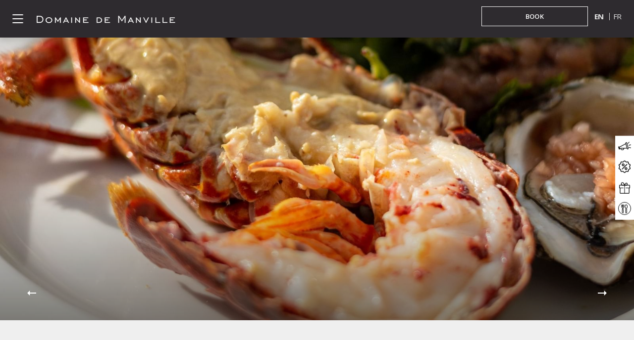

--- FILE ---
content_type: text/html; charset=UTF-8
request_url: https://www.domainedemanville.fr/en/restaurants/the-brunch
body_size: 17428
content:
<!doctype html>
<html dir="ltr" lang="en" data-lang="" data-template="restaurant-detail" data-template-source="domaine-de-manville">
<head>
<script>
	var galaxyInfo = {
		website_id: 2897,
        tvs: 1,
	    cms_id: 73217,
	    iso: "en_US",
	    local: "en",
	    traduction_id: 1,
	    env: "prod",
	    domain_unique_id: "ac6d9e3ee87fe278bcd70d182ab728fb",
	    proxy_url: "https://tc.galaxy.tf",
	    proxy_key: "505752110e0bc28090224335c97e72cb",
	    proxy_url_lead: "https://tc.galaxy.tf/leads?key=505752110e0bc28090224335c97e72cb&glx-website-id=2897&glx-trad-id=1",
	    proxy_user_pool_id: "",
	    item_previous:"6351",
	    item_current:"6349",
	    item_next_item:"7909",
	    item_count:"8",
	    auto_visibility_start: "",
	    auto_visibility_end: "",
	    visibility_redirect_url: "",
	    locales_theme:"/en/json/locale/2897/141/1",
	    live_website: true,
	    backstage: "https://www.travelclick-websolutions.com"
	}
	</script>
<script type="text/javascript" src="https://app.secureprivacy.ai/script/605dea96ee5b1dbf6ade7bcd.js"></script>
<script>
    window.addEventListener("sp_init", function (evt) {
        window.sp.switchLanguage('en');
    }, false);
</script>
<script>var galaxyGMS=function(){var e;return{isUserLoggedIn:function(){try{var r=sessionStorage.getItem("gms_profil_data")||localStorage.getItem("gms_profil_data");return!!(r&&(e=JSON.parse(r))&&e.firstName&&e.timestamp&&45>(+new Date-e.timestamp)/1e3/60)}catch(e){return!1}},userTierKey:function(){if(this.isUserLoggedIn()){var r=e.levelName;if("string"==typeof r)return r.toLowerCase().replace(/ /g,"_")}return!1}}}();</script>

<link rel="preconnect" href="https://fonts.gstatic.com" crossorigin />
<link rel="preload" as="style" href="https://fonts.googleapis.com/css?family=Open+Sans:400,400i,700,700i&display=swap&subset=latin,latin-ext"><link rel="stylesheet" href="https://fonts.googleapis.com/css?family=Open+Sans:400,400i,700,700i&display=swap&subset=latin,latin-ext" media="print" onload="this.media='all'"><noscript><link rel="stylesheet" href="https://fonts.googleapis.com/css?family=Open+Sans:400,400i,700,700i&display=swap&subset=latin,latin-ext"/></noscript>
<link rel="preload" as="style" href="https://fonts.googleapis.com/css?family='Open Sans', Arial, Helvetica, sans-serif:400,400i,700,700i&display=swap&subset=latin,latin-ext"><link rel="stylesheet" href="https://fonts.googleapis.com/css?family='Open Sans', Arial, Helvetica, sans-serif:400,400i,700,700i&display=swap&subset=latin,latin-ext" media="print" onload="this.media='all'"><noscript><link rel="stylesheet" href="https://fonts.googleapis.com/css?family='Open Sans', Arial, Helvetica, sans-serif:400,400i,700,700i&display=swap&subset=latin,latin-ext"/></noscript>
<meta name="viewport" content="width=device-width, initial-scale=1">
<link href="https://fonts.googleapis.com/css?family=Cormorant:400,400i, 500i,600,600i|Open+Sans:300,400,600,700,800&display=swap" rel="stylesheet">
<link rel="stylesheet" href="https://use.typekit.net/ikl3iwy.css">

<link rel="stylesheet" href="/css/custom/2897/141/main/5648a49125dcc1da227f1230e9124024/main.css">

<script>
    var glxMapConfig = {
        map: {
            origin: {
                latitude: '43.73283',
                longitude: '4.80148',
            }
        },
        load: {
            apiKey: 'AIzaSyBh9D7CHm42lAONqipPJH8mUO7mee_5nss',
            version: 'v3'
        },
        icons: {
            pin: '/integration/domaine-de-manville/public/images/svg/map-pin-black.svg',
        }
    }
</script>
<script>
    console.log('Inside Theme Extension - Global Head', 'prod');
</script>
<!--


<link rel="stylesheet" href="/css/custom/2897/287/main/e4cc38d09e7802fc47e96bd22e7cac79/main.css" /> -->



<script>
  const tcIntegratedDatalayerConfig = {
    website: {
  name: "Domaine de Manville",
  type: '3',
  tvs: '1',
  nbHotel: 

  '1'


 ,
},
    websiteItem: {
  bid: '634480',
  
  hotelId: '447',
  
  bookingEngineHotelId: '107730',
  bookingEngineProvider: 

"iHotelier (BE5)"


,
  branding: {
    name: 

"Domaine de Manville"

, // new
    brand: 

"Domaine de Manville B"


,
    masterBrand: 

"Domaine de Manville MB"  


,
    chainId: 'false',
  },
  location: {
    city: "Les Baux-de-Provence",
    country: "France",
    countryCode: "FR",
    state: "Provence-Alpes-C\u00f4te d'Azur",
  },
  rating: '0',
  roomTypesCount: '10'
},
    hotelInDetail: 
{
  
  bid: '634480',
  hotelId: '447',
  bookingEngineHotelId: '107730',
  bookingEngineProvider: "iHotelier (BE5)",
  branding: {
    name: "Domaine de Manville", // new
    brand: "Domaine de Manville B",
    masterBrand: "Domaine de Manville MB",
    chainId: 'false',
  },
  location: {
    city: "Les Baux-de-Provence",
    country: "France",
    countryCode: 'FR',
    state: "Provence-Alpes-C\u00f4te d'Azur",
  },
  rating: '0',
  roomTypesCount: '10'
  
},
    ibe: {
  ibeGeneral: [],
  ibeProductDisplay: []
},
  };
  
  if (!window.GLXExtensions){
    window.GLXExtensions = { tcIntegratedDataLayer: { isEnabled: true, config: tcIntegratedDatalayerConfig } }
  } else {
    window.GLXExtensions.tcIntegratedDataLayer = { isEnabled: true, config: tcIntegratedDatalayerConfig }
  } 
</script>

<link rel="preload" href="/css/custom/2897/307/main/40514da9d18e5f06cbc7d5c36829ecbb/main.css" as="style" onload="this.onload=null;this.rel='stylesheet'">
<noscript><link rel="stylesheet" href="/css/custom/2897/307/main/40514da9d18e5f06cbc7d5c36829ecbb/main.css" /></noscript>
<style>
/* While loading */
glx-tc-lead-rate:not([data-state="ready"]) {
    opacity: 0.5;
    cursor: wait;
}
/* avoid content jumping after loading in case there is no fallback */
glx-tc-lead-rate-member-value,
glx-tc-lead-rate-value {
    &:empty::before {
        content: '\00a0'; /* &nbsp; equivalent to force taking space */
    }
}
/* If there is no rate or fallback, we hide the rate */
glx-tc-lead-rate[data-empty="true"] {
    display: none!important;
}
</style>


<!-- webcomponents for rates from proxy -->
<script type="module" src="/integration-tools/rate-components/public/rates-proxy.js?v1.3.0" ></script>


<link type="image/x-icon" href="https://image-tc.galaxy.tf/wipng-a7bt6uk2se50ait63sb1jz748/favicon.png" rel="shortcut icon"/>
<meta name="google-site-verification" content="ZladPHQ7Qhj5bnSyAo6UFeNHU19ub4yH6M9odh6GdzE" />
<title>The Brunch | Restaurant Gastronomique Provence</title>
<meta name="description" content="Discover The Brunch and enjoy a unique dining experience at Domaine de Manville. " />
<meta name="keywords" content="" />
<meta property="og:site_name" content="Domaine de Manville" />
<meta http-equiv="content-type" content="text/html; charset=UTF-8" />
<meta name="robots" content="index, follow" />
<link rel="canonical" href="https://www.domainedemanville.fr/en/restaurants/the-brunch" />
<link rel="alternate" href="https://www.domainedemanville.fr/s-attabler/le-brunch" hreflang="fr" />
<link rel="alternate" href="https://www.domainedemanville.fr/en/restaurants/the-brunch" hreflang="en" />
<meta property="og:url" content="/en/restaurants/the-brunch" />
<meta property="og:title" content="The Brunch | Restaurant Gastronomique Provence" />
<meta property="og:description" content="Discover The Brunch and enjoy a unique dining experience at Domaine de Manville. " />
<meta property="og:locale" content="en_US" />
<script type="application/ld+json">{"@context":"https:\/\/schema.org","@type":"BreadcrumbList","itemListElement":[{"@type":"ListItem","position":1,"item":{"@id":"https:\/\/www.domainedemanville.fr\/en","name":"Home"}},{"@type":"ListItem","position":2,"item":{"@id":"https:\/\/www.domainedemanville.fr\/en\/restaurants","name":"Restaurants"}},{"@type":"ListItem","position":3,"item":{"@id":"https:\/\/www.domainedemanville.fr\/en\/restaurants\/the-brunch","name":"The brunch"}}]}</script>
<script type="application/ld+json">{"@context":"https:\/\/schema.org","@type":"Restaurant","name":"The Brunch","description":"Every Sunday and on New Year&rsquo;s Day, the Winter Garden of the Domain is open for brunch.&nbsp;The tables are set to welcome guests, gourmets, food lovers, regulars of this timeless gathering, like a Sunday that never ends.&nbsp;In a convivial atmosphere, the table is set for a special moment, the brunch, that special weekend meal where one takes the time to savor without being rushed.&nbsp;\r\n\r\n110 euros per person\r\nincluding one glass&nbsp;of Champagne, one bottle of wine Le Domaine des Quatre Amours for two people\r\nand mineral water.\r\n\r\n135&nbsp;euros per person\r\nincluding&nbsp;one bottle of Champagne&nbsp;for two people and mineral water.\r\n\r\nFrom July 12 to August 16, Sunday brunch gives way to Sunday Grillades. A gourmet experience priced at &euro;110 per person, including three starters to share, a fine grilled main course of your choice (meat or fish), a dessert, a glass of champagne, a bottle of wine for two, and mineral water.\r\n","telephone":"+33 4 90 54 40 20","address":{"@type":"PostalAddress","streetAddress":"","addressLocality":"","postalCode":"","addressCountry":""},"openingHours":"","image":"https:\/\/image-tc.galaxy.tf\/wijpeg-ix2o0rn7q7wkrz3wx07vwjhg\/sans-titre-43.jpg","url":"https:\/\/www.domainedemanville.fr\/en\/restaurants\/the-brunch"}</script>
<script>var websiteID = 2897;</script>
<script>var cms = 73217</script>
<script>var ts_roll_up_tracking = 'enabled';</script>
<script> var ts_analytics = {"booking_engine_hotel_id":"107730","hotel_bid":634480,"master_brand_bid":"","brand_bid":"","master_brand_chain_id":""}</script>
<script>
var dl = {"pageLanguage":"en","tvs":"tvs_yes","websiteLanguage":"en","pageSection":"not_applicable","pageSubSection":"not_applicable","contentGroup":"not_applicable","globalProduct":"web","event":"datalayer-first-render","productPurchased":"custom","propertyWebsiteLanguages":3,"webHostname":"domainedemanville.fr","parentHostname":"not_applicable"};
				dl.loggedIn = galaxyGMS.isUserLoggedIn() ? "yes" : "no";
				dl.memberTier = galaxyGMS.userTierKey() ? galaxyGMS.userTierKey() : "null";
</script>
<script>(function(w,d,s,l,i){w[l]=w[l]||[];w[l].push({'gtm.start':
		new Date().getTime(),event:'gtm.js'});var f=d.getElementsByTagName(s)[0],
		j=d.createElement(s),dl=l!='dataLayer'?'&l='+l:'';j.async=true;j.src=
		'https://www.googletagmanager.com/gtm.js?id='+i+dl;f.parentNode.insertBefore(j,f);
		})(window,document,'script','dataLayer','GTM-TL2MM4B');
		</script>

<style>
/* For WYSIWYG content, CSS class are added to figure/images instead of relying only on inline style attribute. These images have the class "glx-cke5-image" added so we can target them safely. */
figure.image_resized.glx-cke5-image[style*="width"] img {
    width: 100%;
    height: auto;
}
</style>
<script>
				(function(w,d,s,l,i){w[l]=w[l]||[];w[l].push({'gtm.start':
				new Date().getTime(),event:'gtm.js'});var f=d.getElementsByTagName(s)[0],
				j=d.createElement(s),dl=l!='dataLayer'?'&l='+l:'';j.async=true;j.src=
				'https://www.googletagmanager.com/gtm.js?id='+i+dl;f.parentNode.insertBefore(j,f);
				})(window,document,'script','dataLayer','GTM-MHSHHDM');
				</script>
<script>_dynamic_base = "https://dynamic.travelclick-websolutions.com"</script>
</head>
<body class="g_restaurant-detail no-js">
<script>document.body.classList.remove("no-js");document.body.classList.add('js-loading');</script>
<a href="#main" class="skip-main btn btn--black">
	Skip to main content
</a>

<div class="wrapper" id="top">
	<header class="header d-flex justify-content-between align-items-start">
		<div class="header__content">
			<button type="button" class="nav-trigger js-menu-btn" aria-label="Click to open the menu">
				<span></span>
				<span></span>
				<span></span>
			</button>

			<a id="header__wrapper-link" href="/en" class="logo logo--secondary" aria-label="Click to go back to the Homepage">
				<picture>
					
						<source srcset="https://image-tc.galaxy.tf/wipng-dfvt3lhecleeydj4b6ah4vncp/logo-dm-bon-gris-png.png?width=75" media="(max-width: 767px)" />
					
					<img src="https://image-tc.galaxy.tf/wipng-aey9et1iq8lzopc9wbm8u6z5p/logo-dm-header-onscroll-png.png?width=280" alt="" loading="lazy">
				</picture>
			</a>

			<div class="menu js-loop-trap__container">
				<div class="menu__image ratio-container">
					<img src="https://image-tc.galaxy.tf/wijpeg-5do1n8x61ztgo8toaoboea9yt/moirenc-mob5965.jpg?width=1110" alt="Exterior of Domaine de Manville with pool" class="ratio-media js-menu-images-main" loading="lazy">
				</div><!-- /.menu__images -->

				<div class="menu__inner">
					<div class="menu__container">
						<div class="menu__content">
							
								<a href="/en" class="logo-small" aria-label="Click to go back to the Homepage">
									<img src="https://image-tc.galaxy.tf/wipng-dfvt3lhecleeydj4b6ah4vncp/logo-dm-bon-gris-png.png?width=75" alt="$variable|logo-menu$#" width="72" height="35" loading="lazy">
								</a>
							

							<ul class="navbar-nav">
        <li class="nav-item js-menu-item         dropdown aria-focus
        "
        data-image="https://image-tc.galaxy.tf/wijpeg-5ogeqqsijayndu0ayylja3ebj/hotel_page-image.jpg"
        >
        <a class="nav-link          dropdown-toggle
        " href="/en/hotel" >Hotel</a>

                    <ul class="dropdown-menu" aria-labelledby="navbarDropdown">
                                    <li class="dropdown-item">
                        <a class="dropdown-link " href="/en/hotel/rooms-suites" >Rooms & Suites</a>
                    </li>
                                    <li class="dropdown-item">
                        <a class="dropdown-link " href="/en/hotel/villas" >Villas</a>
                    </li>
                            </ul>
            </li>
        <li class="nav-item js-menu-item         dropdown aria-focus
        "
        data-image="https://image-tc.galaxy.tf/wijpeg-avgt0d4sdi6fnqzas16ee3yyi/restaurants_page-image.jpg"
        >
        <a class="nav-link current         dropdown-toggle
        " href="/en/restaurants" >Restaurants</a>

                    <ul class="dropdown-menu" aria-labelledby="navbarDropdown">
                                    <li class="dropdown-item">
                        <a class="dropdown-link " href="/en/restaurants/the-chef" >The Chef</a>
                    </li>
                                    <li class="dropdown-item">
                        <a class="dropdown-link " href="/en/restaurants/the-garden" >The Garden</a>
                    </li>
                                    <li class="dropdown-item">
                        <a class="dropdown-link " href="/en/restaurants/restaurant-l-aupiho" >Restaurant l'Aupiho ✽</a>
                    </li>
                                    <li class="dropdown-item">
                        <a class="dropdown-link " href="/en/restaurants/the-aupihos-bistro" >The Bistro</a>
                    </li>
                                    <li class="dropdown-item">
                        <a class="dropdown-link " href="/en/restaurants/the-bar" >The Bar</a>
                    </li>
                                    <li class="dropdown-item">
                        <a class="dropdown-link current" href="/en/restaurants/the-brunch" >The Brunch</a>
                    </li>
                                    <li class="dropdown-item">
                        <a class="dropdown-link " href="/en/restaurants/breakfast" >The Breakfast</a>
                    </li>
                                    <li class="dropdown-item">
                        <a class="dropdown-link " href="/en/restaurants/the-cabane" >The Cabane</a>
                    </li>
                            </ul>
            </li>
        <li class="nav-item js-menu-item         dropdown aria-focus
        "
        data-image="https://image-tc.galaxy.tf/wijpeg-3o0bbqhpc4dmmopai32zr6tr8/rejuvenate_page-image.jpg"
        >
        <a class="nav-link          dropdown-toggle
        " href="/en/rejuvenate" >Rejuvenate</a>

                    <ul class="dropdown-menu" aria-labelledby="navbarDropdown">
                                    <li class="dropdown-item">
                        <a class="dropdown-link " href="/en/rejuvenate/golf" >Golf</a>
                    </li>
                                    <li class="dropdown-item">
                        <a class="dropdown-link " href="/en/rejuvenate/spa" >Spa</a>
                    </li>
                                    <li class="dropdown-item">
                        <a class="dropdown-link " href="/en/rejuvenate/kids-club" >Kids Club</a>
                    </li>
                                    <li class="dropdown-item">
                        <a class="dropdown-link " href="/en/rejuvenate/activities-at-manville" >Activities at Manville</a>
                    </li>
                                    <li class="dropdown-item">
                        <a class="dropdown-link " href="/en/rejuvenate/exclusive-concierge-service" >Exclusive Concierge service</a>
                    </li>
                            </ul>
            </li>
        <li class="nav-item js-menu-item         dropdown aria-focus
        "
        data-image="https://image-tc.galaxy.tf/wijpeg-d5jcv8g3x0k0aq04bphbhor50/meet_page-image.jpg"
        >
        <a class="nav-link          dropdown-toggle
        " href="https://www.domainedemanville.fr/en/meet/seminars-and-meetings" >Meet</a>

                    <ul class="dropdown-menu" aria-labelledby="navbarDropdown">
                                    <li class="dropdown-item">
                        <a class="dropdown-link " href="/en/meet/seminars-and-meetings" >Seminars & meetings</a>
                    </li>
                                    <li class="dropdown-item">
                        <a class="dropdown-link " href="/en/meet/weddings-celebrations" >Weddings & Celebrations</a>
                    </li>
                            </ul>
            </li>
        <li class="nav-item js-menu-item         dropdown aria-focus
        "
        data-image="https://image-tc.galaxy.tf/wijpeg-7ykmrdn3mjyyjhxea6kxed15e/hhotecameleon-92.jpg"
        >
        <a class="nav-link          dropdown-toggle
        " href="/en/about-us" >About Us</a>

                    <ul class="dropdown-menu" aria-labelledby="navbarDropdown">
                                    <li class="dropdown-item">
                        <a class="dropdown-link " href="/en/about-us/a-history" >A History</a>
                    </li>
                                    <li class="dropdown-item">
                        <a class="dropdown-link " href="/en/about-us/our-commitments" >Our Commitments</a>
                    </li>
                            </ul>
            </li>
        <li class="nav-item js-menu-item "
        data-image="https://image-tc.galaxy.tf/wijpeg-6es8dx22mgt6vyvotb5eqhzuz/news-events_page-image.jpg"
        >
        <a class="nav-link  " href="/en/news-events" >News & Events</a>

            </li>
        <li class="nav-item js-menu-item "
        data-image="https://image-tc.galaxy.tf/wijpeg-efpzefg55wsc0lkp0qscxyz5p/special-offers-packages_page-image.jpg"
        >
        <a class="nav-link  " href="/en/special-offers-packages" >Special offers & packages</a>

            </li>
        <li class="nav-item js-menu-item "
        data-image="https://image-tc.galaxy.tf/wijpeg-7dlih62m0ipkzwh6k5vz5t14t/56bf959a-5c0d-4e7d-bd73-a40ace3246ab-copie.jpg"
        >
        <a class="nav-link  " href="https://domainedemanville.secretbox.fr/" target="_blank">Gift Boxes</a>

            </li>
        <li class="nav-item js-menu-item "
        data-image=""
        >
        <a class="nav-link  " href="https://domainedemanville.shop-and-go.fr" target="_blank">E-shop</a>

            </li>
        <li class="nav-item js-menu-item "
        data-image="https://image-tc.galaxy.tf/wijpeg-b09mrwnf19deeewbxxk9k078v/gift-boxes_page-image.jpg"
        >
        <a class="nav-link  " href="https://domainedemanville.secretbox.fr/" target="_blank">Gift Boxes</a>

            </li>
        <li class="nav-item js-menu-item "
        data-image="https://image-tc.galaxy.tf/wijpeg-6lfz9lhyb7z71namrt1cuqe1w/gallery_page-image.jpg"
        >
        <a class="nav-link  " href="/en/gallery" >Gallery</a>

            </li>
        <li class="nav-item js-menu-item "
        data-image="https://image-tc.galaxy.tf/wijpeg-6e8m8jv0v72iecyghh2cjgoe9/moirenc-mob61741-copie.jpg"
        >
        <a class="nav-link  " href="/en/contact-location" >Contact & Location</a>

            </li>
    </ul>

						</div><!-- /.menu__content -->

						<div class="socials page-footer__socials">
	<ul>
		
					<li>
				<a href="https://www.facebook.com/domainemanville" target="_blank" aria-label="Click to go to our page on Facebook">
					<svg xmlns="http://www.w3.org/2000/svg" width="10" height="19" viewBox="0 0 10 19"><g><g><path fill="#909090" d="M6.494 18.14H2.759V9.05H.873V5.918H2.76V4.032c0-2.528 1.057-4.037 4.037-4.037h2.49v3.131H7.739c-1.17 0-1.245.453-1.245 1.245v1.547h2.83l-.303 3.13h-2.49v9.092z"/></g></g></svg>
				</a>
			</li>
		
					<li>
				<a href="https://instagram.com/domainedemanville" target="_blank" aria-label="Click to go to our page on Instagram">
					<svg xmlns="http://www.w3.org/2000/svg" width="19" height="18" viewBox="0 0 19 18"><g><g><g><path fill="#909090" d="M9.475.415c2.369 0 2.667.01 3.602.048.932.042 1.566.19 2.12.405.571.225 1.06.523 1.545 1.008.484.485.786.97 1.007 1.545.215.558.364 1.191.406 2.12.041.931.052 1.226.052 3.598 0 2.373-.01 2.667-.052 3.6-.042.93-.19 1.565-.406 2.119a4.328 4.328 0 0 1-1.007 1.545c-.485.485-.97.786-1.545 1.008-.558.214-1.192.363-2.12.405-.932.041-1.226.052-3.599.052-2.372 0-2.667-.01-3.598-.052-.932-.042-1.566-.19-2.12-.405a4.328 4.328 0 0 1-1.545-1.008 4.253 4.253 0 0 1-1.008-1.545c-.215-.558-.363-1.192-.405-2.12C.76 11.806.75 11.508.75 9.14s.01-2.667.052-3.595c.042-.932.19-1.565.405-2.12A4.328 4.328 0 0 1 2.215 1.88c.485-.485.97-.787 1.545-1.008C4.314.657 4.948.508 5.876.467 6.808.425 7.106.415 9.475.415zm0 1.572c-2.328 0-2.605.007-3.526.052-.852.038-1.313.184-1.621.301-.409.156-.7.347-1.005.651a2.708 2.708 0 0 0-.65 1.005c-.122.308-.264.769-.302 1.62-.042.922-.052 1.196-.052 3.527 0 2.33.01 2.605.052 3.526.038.852.184 1.313.301 1.62.156.41.347.7.651 1.005.305.305.596.492 1.005.651.308.122.769.264 1.62.302.922.041 1.196.052 3.527.052 2.33 0 2.605-.01 3.526-.052.852-.038 1.313-.184 1.62-.302.41-.155.7-.346 1.005-.65.305-.306.492-.596.651-1.005.122-.308.264-.77.302-1.621.041-.921.052-1.195.052-3.526 0-2.331-.01-2.605-.052-3.526-.038-.852-.184-1.313-.302-1.621a2.666 2.666 0 0 0-.65-1.005 2.708 2.708 0 0 0-1.005-.65c-.308-.122-.77-.264-1.621-.302-.921-.042-1.195-.052-3.526-.052"/></g><g><path fill="#909090" d="M9.475 12.049a2.91 2.91 0 1 1 0-5.818 2.91 2.91 0 0 1 0 5.818zm0-7.388a4.483 4.483 0 1 0 .001 8.965 4.483 4.483 0 0 0-.001-8.965z"/></g><g><path fill="#909090" d="M13.393 5.22a1.046 1.046 0 1 1 1.479-1.478 1.046 1.046 0 0 1-1.48 1.479z"/></g></g></g></svg>
				</a>
			</li>
		
			</ul>
</div><!-- /.socials -->
					</div><!-- /.menu__container -->
				</div><!-- /.menu__inner -->
			</div><!-- /.menu -->
		</div><!-- /.header__content -->

		<a href="/en" class="logo" aria-label="Click to go back to the Homepage">
			<img src="https://image-tc.galaxy.tf/wipng-8ne3vusk5b7ixz2ketk6v9djo/logo-dm-header-png.png?width=150" alt="" width="141" height="121" fetchprority="1">
		</a>

		<div class="header__inner">
			<button type="button" class="btn btn-outline btn-booking js-booking" aria-label="BOOK in booking mask">
				<span class="check">BOOK</span>

				<span class="hide" aria-hidden="true">Close</span>

				<svg xmlns="http://www.w3.org/2000/svg" width="16.692" height="16.692" viewBox="0 0 16.692 16.692"><g data-name="Group 1100" fill="none" stroke="#fff" stroke-linecap="round" stroke-width="1.5"><path data-name="Line 12" d="M1.061 15.631l14.57-14.57"/><path data-name="Line 14" d="M1.061 1.061l14.57 14.57"/></g></svg>
			</button>

			
	<div class="language-switcher">
		<ul class="language-switcher--list d-none d-sm-block">
			<li>
				<a href="US English" class="is-active js-language-switcher">en</a>
			</li>

							<li>
					<a href="/s-attabler/le-brunch" class="js-language-switcher" data-language="fr">fr</a>
				</li>
					</ul>

		<div class="d-block d-sm-none">
			<select name="select_lang" id="select_lang">
				<option value="" selected>en</option>
	
									<option value="/s-attabler/le-brunch" data-url="/s-attabler/le-brunch" data-language="fr">fr</option>
							</select>
		</div>
	</div><!-- /.language-switcher -->


		</div><!-- /.header__inner -->
	</header><!-- /.header -->

	

	<div class="booking-mask " data-cms-template="block/booking-mask">
	<form action="https://reservations.travelclick.com/107730?" method="get" target="_blank" class="js-booking-form">
		<div class="form__head d-block d-lg-none">
			<button type="button" class="form__close js-bm-close" aria-label="Close booking mask">
				<span class="sr-only">Close booking mask</span>

				<svg xmlns="http://www.w3.org/2000/svg" width="19.216" height="19.216" viewBox="0 0 19.216 19.216"><g data-name="Group 3425" fill="none" stroke="#2e2b2f" stroke-linecap="round" stroke-width="1.5"><path data-name="Line 12" d="M1.061 18.156L18.156 1.061"/><path data-name="Line 14" d="M1.061 1.061l17.095 17.095"/></g></svg>
			</button>

						<h1 class="form__title">Book your Stay</h1><!-- /.form__title -->
			
							<glx-tc-lead-rate class="form__subtitle d-block" config='{"hotelCodes":"107730","daysAhead":90,"adults":"1"}'>
					Rooms From
					<glx-tc-lead-rate-value>319,50 €</glx-tc-lead-rate-value>
				</glx-tc-lead-rate>
					</div><!-- /.form__head -->

		<div class="form__body">
			<div class="form__row">
				<div class="form__col form__col--datepicker">
					<div class="form__icon">
						<img src="/integration/domaine-de-manville/public/images/svg/calendar-large.svg" alt="Icon calendar" width="28" height="28" loading="lazy">
					</div><!-- /.form__icon -->

					<div class="datepicker js-datepicker">
						<label for="datein" class="form__label">Check in</label>

						<span class="form__separator form__separator--bold">-</span>

						<label for="dateout" class="form__label">Check out</label>

						<div class="form__controls form__controls--datepicker">
							<input type="text" class="field js-datepicker-start" name="datein" id="datein" placeholder="DD/MM/YY" data-container=".date-container">

							<span class="form__separator">-</span>

							<input type="text" class="field js-datepicker-end" name="dateout" id="dateout" placeholder="DD/MM/YY" data-container=".date-container">
						</div><!-- /.form__controls -->

						<div id="date-in-container" class="date-in-container datepicker-hidden"></div><!-- /#date-in-container.date-in-container -->

						<div id="date-out-container" class="date-out-container datepicker-hidden"></div><!-- /#date-out-container.date-out-container -->
					</div><!-- /.datepicker -->

					<div class="form__arrow">
						<img src="/integration/domaine-de-manville/public/images/svg/form-arrow.svg" alt="Icon arrow" width="22" height="26" loading="lazy">
					</div><!-- /.form__arrow -->

				</div><!-- /.form__col -->

				<div class="form__col form__col--rooms">
					<div class="form__icon">
						<img src="/integration/domaine-de-manville/public/images/svg/bed.svg" alt="Icon bed" width="31" height="31" loading="lazy">
					</div><!-- /.form__icon -->

					<div class="form__controls">
						<button type="button" class="field-dropdown js-dropdown-btn" data-dropdown=".form__dropdown--rooms">
							<span class="form__label">Rooms</span>

							<span class="js-field-room">01</span>
						</button>
					</div><!-- /.form__controls -->

					<div class="form__arrow">
						<img src="/integration/domaine-de-manville/public/images/svg/form-arrow.svg" alt="Icon arrow" width="22" height="26" loading="lazy">
					</div><!-- /.form__arrow -->

					<div class="form__dropdown form__dropdown--rooms">
						<ul class="list-quality">
							<li>
								<input type="text" name="rooms" class="field-quality" value="1" step="1" min="1" max="10" data-target=".js-field-room">

								<label for="field-quality">Rooms</label>
							</li>

							<li>
								<a href="#" class="btn-minus">-</a>
								<a href="#" class="btn-plus">+</a>
							</li>
						</ul><!-- /.list-quality -->
					</div><!-- /.form__dropdown -->
				</div><!-- /.form__col -->

				<div class="form__col form__col--adults">
					<div class="form__icon">
						<img src="/integration/domaine-de-manville/public/images/svg/avatar.svg" alt="icon avatar"  width="25" height="26" loading="lazy">
					</div><!-- /.form__icon -->

					<div class="form__controls">
						<button type="button" class="field-dropdown js-dropdown-btn" data-dropdown=".form__dropdown--guests">
							<span class="form__label">Adults & Children</span>

							<span class="js-field-adult">01</span>

							<span class="form__separator">/</span>

							<span class="js-field-child">00</span>
						</button>
					</div><!-- /.form__controls -->

					<div class="form__arrow">
						<img src="/integration/domaine-de-manville/public/images/svg/form-arrow.svg" alt="Icon arrow" width="22" height="26" loading="lazy">
					</div><!-- /.form__arrow -->

					<div class="form__dropdown form__dropdown--guests">
						<ul class="list-quality">
							<li>
								<input type="text" name="adults" class="field-quality" value="1" step="1" min="1" max="10" data-target=".js-field-adult">

								<label for="field-quality">
									Adults
									<small>+ 12 YEARS</small>
								</label>
							</li>

							<li>
								<a href="#" class="btn-minus">-</a>
								<a href="#" class="btn-plus">+</a>
							</li>
						</ul><!-- /.list-quality -->

						<ul class="list-quality">
							<li>
								<input type="text" name="children" class="field-quality" value="0" step="1" min="0" max="10" data-target=".js-field-child">

								<label for="field-quality">
									Children
									<small>- 12 YEARS</small>
								</label>
							</li>

							<li>
								<a href="#" class="btn-minus">-</a>
								<a href="#" class="btn-plus">+</a>
							</li>
						</ul><!-- /.list-quality -->
					</div><!-- /.form__dropdown -->
				</div><!-- /.form__col -->

									<glx-tc-lead-rate class="form__col form__col--promo d-none d-lg-flex flex-shrink-0" config='{"hotelCodes":"107730","daysAhead":90,"adults":"1"}'>
						<div class="form__controls">
							<p class="booking-mask__best-rate">
								<a href="https://reservations.travelclick.com/107730?HotelId=107730&&rooms=1&adults=1" target="_blank">
									Rooms From 
									<glx-tc-lead-rate-value>319,50 €</glx-tc-lead-rate-value>
								</a>
							</p>
						</div><!-- /.form__controls -->
					</glx-tc-lead-rate>
				
				<div class="form__col form__col--promo d-none d-lg-flex">
					
				</div><!-- /.form__col -->
			</div><!-- /.form__row -->
		</div><!-- /.form__body -->

		<div class="form__actions">
			<button type="submit" class="btn btn--black">
				<span class="btn__text">BOOK</span>

				<span class="btn__arrow"></span>
			</button>
		</div><!-- /.form__actions -->
	</form>
</div><!-- /.booking-mask -->

	<div class="popups">
	<ul class="popup__nav">
				<li>
			<a href="#popup-news" class="js-popup-trigger" aria-label="Click to open the news modal">
				<svg xmlns="http://www.w3.org/2000/svg" width="26.203" height="17.005" viewBox="0 0 26.203 17.005" ac>
				  <g transform="translate(0.732 0.849)">
					<rect width="1.183" height="5.077" rx="0.592" transform="matrix(0.968, -0.252, 0.252, 0.968, 0, 9.383)" fill="none" stroke="currentColor" stroke-linecap="round" stroke-linejoin="round" stroke-width="1.2"/>
					<rect width="2.465" height="13.404" rx="1.232" transform="matrix(0.968, -0.252, 0.252, 0.968, 14.368, 1.188)" fill="none" stroke="currentColor" stroke-linecap="round" stroke-linejoin="round" stroke-width="1.2"/>
					<line y1="6.999" x2="13.231" transform="translate(1.645 3.138)" fill="none" stroke="currentColor" stroke-linecap="round" stroke-linejoin="round" stroke-width="1.2"/>
					<line y1="0.303" x2="14.921" transform="translate(2.293 12.127)" fill="none" stroke="currentColor" stroke-linecap="round" stroke-linejoin="round" stroke-width="1.2"/>
					<path d="M2513.759-21.924a1.859,1.859,0,0,1,.064.487c0,1.294-1.331,2.343-2.973,2.343s-2.974-1.049-2.974-2.343a1.868,1.868,0,0,1,.055-.452" transform="translate(-2503.223 34.651)" fill="none" stroke="currentColor" stroke-linecap="round" stroke-linejoin="round" stroke-width="1.2"/>
					<line y1="2.514" x2="2.514" transform="translate(19.184)" fill="none" stroke="currentColor" stroke-linecap="round" stroke-linejoin="round" stroke-width="1.2"/>
					<line y1="0.939" x2="3.48" transform="translate(21.255 5.359)" fill="none" stroke="currentColor" stroke-linecap="round" stroke-linejoin="round" stroke-width="1.2"/>
					<line x2="3.48" y2="0.939" transform="translate(21.255 10.606)" fill="none" stroke="currentColor" stroke-linecap="round" stroke-linejoin="round" stroke-width="1.2"/>
				  </g>
				</svg>

				<span>News</span>
			</a>
		</li>
		
				<li>
			<a href="#popup-offers" class="js-popup-trigger" aria-label="Click to open the offers modal">
				<svg xmlns="http://www.w3.org/2000/svg" width="23.887" height="24.895" viewBox="0 0 23.887 24.895">
				  <g transform="translate(0 0)">
					<g transform="translate(0 0)">
					  <path fill="currentColor" d="M33.095,12.768a.73.73,0,0,1,0-.645l.928-1.9a2.161,2.161,0,0,0-.932-2.87l-1.868-.991a.73.73,0,0,1-.379-.522l-.365-2.082a2.161,2.161,0,0,0-2.441-1.774l-2.093.3a.73.73,0,0,1-.613-.2L23.811.612a2.161,2.161,0,0,0-3.018,0l-1.52,1.47a.73.73,0,0,1-.613.2l-2.093-.3a2.161,2.161,0,0,0-2.441,1.774l-.365,2.082a.73.73,0,0,1-.379.522l-1.868.991a2.161,2.161,0,0,0-.932,2.87l.928,1.9a.73.73,0,0,1,0,.645l-.928,1.9a2.161,2.161,0,0,0,.932,2.87l1.868.991a.73.73,0,0,1,.379.522l.365,2.082a2.16,2.16,0,0,0,2.13,1.8,2.22,2.22,0,0,0,.311-.022l2.093-.3a.729.729,0,0,1,.613.2l1.519,1.47a2.161,2.161,0,0,0,3.017,0l1.52-1.47a.73.73,0,0,1,.613-.2l2.093.3a2.161,2.161,0,0,0,2.441-1.774l.365-2.082a.73.73,0,0,1,.379-.522l1.868-.991a2.161,2.161,0,0,0,.932-2.87Zm-.677,3.5-1.868.991A2.156,2.156,0,0,0,29.43,18.8l-.365,2.082a.731.731,0,0,1-.826.6l-2.093-.3a2.156,2.156,0,0,0-1.813.589l-1.52,1.47a.731.731,0,0,1-1.021,0l-1.519-1.47a2.154,2.154,0,0,0-1.5-.611,2.2,2.2,0,0,0-.309.022l-2.093.3a.731.731,0,0,1-.826-.6L15.175,18.8a2.156,2.156,0,0,0-1.12-1.542l-1.868-.991a.731.731,0,0,1-.316-.971l.928-1.9a2.156,2.156,0,0,0,0-1.906l-.928-1.9a.731.731,0,0,1,.316-.971l1.868-.991a2.156,2.156,0,0,0,1.12-1.542l.365-2.082a.731.731,0,0,1,.826-.6l2.093.3a2.156,2.156,0,0,0,1.813-.589l1.52-1.47a.731.731,0,0,1,1.021,0l1.519,1.47a2.156,2.156,0,0,0,1.813.589l2.093-.3a.731.731,0,0,1,.826.6l.365,2.082a2.156,2.156,0,0,0,1.12,1.542l1.868.991a.731.731,0,0,1,.316.971l-.928,1.9a2.156,2.156,0,0,0,0,1.906l.928,1.9A.731.731,0,0,1,32.418,16.269Z" transform="translate(-10.359 0.002)"/>
					</g>
				  </g>
				  <g transform="translate(6.488 6.991)">
					<g transform="translate(0)">
					  <path fill="currentColor" d="M154.493,144a.718.718,0,0,0-1.015,0L144,153.478a.718.718,0,1,0,1.015,1.015l9.476-9.476A.718.718,0,0,0,154.493,144Z" transform="translate(-143.791 -143.791)"/>
					</g>
				  </g>
				  <g transform="translate(6.44 5.986)">
					<g>
					  <path fill="currentColor" d="M145.434,123.116a2.632,2.632,0,1,0,2.632,2.632A2.635,2.635,0,0,0,145.434,123.116Zm0,3.829a1.2,1.2,0,1,1,1.2-1.2A1.2,1.2,0,0,1,145.434,126.945Z" transform="translate(-142.802 -123.116)"/>
					</g>
				  </g>
				  <g transform="translate(12.183 13.644)">
					<g>
					  <path fill="currentColor" d="M263.554,280.61a2.632,2.632,0,1,0,2.632,2.632A2.635,2.635,0,0,0,263.554,280.61Zm0,3.829a1.2,1.2,0,1,1,1.2-1.2A1.2,1.2,0,0,1,263.554,284.439Z" transform="translate(-260.922 -280.61)"/>
					</g>
				  </g>
				</svg>
				<span>Offers</span>
			</a>
		</li>
		
				<li>
			<a href="https://domainedemanville.secretbox.fr/" target="_blank" >
				<svg xmlns="http://www.w3.org/2000/svg" width="22.244" height="22.244" viewBox="0 0 22.244 22.244">
				  <g transform="translate(0.6 0.6)">
					<path d="M2316.623-135.905h-7.807v-4.412a1.018,1.018,0,0,1,1.018-1.018h19.007a1.018,1.018,0,0,1,1.018,1.018v4.412h-7.806" transform="translate(-2308.816 146.427)" fill="none" stroke="currentColor" stroke-linecap="round" stroke-linejoin="round" stroke-width="1.2"/>
					<line y2="15.952" transform="translate(10.522 5.091)" fill="none" stroke="currentColor" stroke-linecap="round" stroke-linejoin="round" stroke-width="1.2"/>
					<path d="M2331.144-124.336v9.5a.679.679,0,0,1-.679.679h-16.971a.679.679,0,0,1-.679-.679v-9.5" transform="translate(-2311.458 135.197)" fill="none" stroke="currentColor" stroke-linecap="round" stroke-linejoin="round" stroke-width="1.2"/>
					<g transform="translate(3.734 0)">
					  <path d="M2326.6-151.245l-1.357-2.715c-.548-1.095-1.358-2.376-2.885-2.376a2.546,2.546,0,0,0-2.546,2.546,2.546,2.546,0,0,0,2.546,2.546h4.243" transform="translate(-2319.816 156.336)" fill="none" stroke="currentColor" stroke-linecap="round" stroke-linejoin="round" stroke-width="1.2"/>
					  <path d="M2339.816-149.263h3.394a2.037,2.037,0,0,0,2.037-2.036,2.037,2.037,0,0,0-2.037-2.036c-1.358,0-2.036,1.358-2.376,2.036l-1.018,2.036" transform="translate(-2333.028 154.354)" fill="none" stroke="currentColor" stroke-linecap="round" stroke-linejoin="round" stroke-width="1.2"/>
					</g>
				  </g>
				</svg>
				<span>Gifts</span>
			</a>
		</li>
		
				<li>
			<a href="/en/restaurants/restaurant-l-aupiho" >
				<svg xmlns="http://www.w3.org/2000/svg" width="26" height="26" viewBox="0 0 26 26">
				  <g id="reserver_table_black" transform="translate(-3441.456 -426.456)">
				    <path d="M8.359,16.883a1.626,1.626,0,0,1-.412-1.264l.369-8.256A2.659,2.659,0,0,1,6.948,5.511a6.1,6.1,0,0,1,.171-2.826L7.449,1.6a2.358,2.358,0,0,1,4.465,0l.33,1.086a6.088,6.088,0,0,1,.17,2.826,2.654,2.654,0,0,1-1.366,1.851l.371,8.291a1.6,1.6,0,0,1-.411,1.23c-.036.04-.074.078-.113.114a1.793,1.793,0,0,1-2.535-.114ZM8.432,1.9,8.1,2.986A5.069,5.069,0,0,0,7.96,5.331,1.631,1.631,0,0,0,9.026,6.559a.512.512,0,0,1,.333.5L8.972,15.7a.616.616,0,0,0,.151.5.794.794,0,0,0,1.116,0,.594.594,0,0,0,.154-.465L10,7.063a.513.513,0,0,1,.332-.5A1.633,1.633,0,0,0,11.4,5.331a5.069,5.069,0,0,0-.141-2.345L10.93,1.9a1.332,1.332,0,0,0-2.5,0ZM2.741,17.464a1.735,1.735,0,0,1-1.649-1.818L1.53,6.883.15,5.5A.515.515,0,0,1,0,5.14V.516a.514.514,0,1,1,1.027,0V4.928l1.392,1.39a.518.518,0,0,1,.149.39L2.116,15.7a.7.7,0,0,0,.194.523l.005.005a.722.722,0,0,0,1.022-.005.7.7,0,0,0,.195-.523l-.45-8.99a.515.515,0,0,1,.15-.39l1.391-1.39V.516a.514.514,0,0,1,1.027,0V5.14A.511.511,0,0,1,5.5,5.5L4.12,6.883l.438,8.763a1.583,1.583,0,0,1,0,.17,1.734,1.734,0,0,1-1.731,1.65ZM3.082,4.626V.516a.514.514,0,1,1,1.027,0V4.626a.514.514,0,0,1-1.027,0Zm-1.541,0V.516a.514.514,0,0,1,1.027,0V4.626a.514.514,0,0,1-1.027,0Z" transform="translate(3447.969 431.445)" fill="currentColor" />
				    <g transform="translate(3441.456 426.456)" fill="none" stroke="currentColor" stroke-width="1">
				      <circle cx="13" cy="13" r="13" stroke="none"/>
				      <circle cx="13" cy="13" r="12.5" fill="none"/>
				    </g>
				  </g>
				</svg>

				<span>Book a table</span>
			</a>
		</li>
			</ul><!-- /.popup__nav -->

		<div class="popup js-popup js-loop-trap__container" id="popup-news">
		<button type="button" class="popup__btn js-popup-close" aria-label="Click to close the modal">
			<svg xmlns="http://www.w3.org/2000/svg" width="17" height="17" viewBox="0 0 17 17"><g><g><g><path fill="none" stroke="#2e2b2f" stroke-linecap="round" stroke-miterlimit="20" stroke-width="1.5" d="M1.293 15.863l14.57-14.57"/></g><g><path fill="none" stroke="#2e2b2f" stroke-linecap="round" stroke-miterlimit="20" stroke-width="1.5" d="M1.293 1.293l14.57 14.57"/></g></g></g></svg>
		</button>

		<div class="container">
			<div class="popup__content">
				<h2 class="popup__title">Latest News</h2><!-- /.popup__title -->

				<ul class="row updates">
											<li class="col-4 update">
							<div class="update__image ratio-container">
								<img src="https://image-tc.galaxy.tf/wijpeg-94uundbr4uahq1wtyo5olw6z3/1_wide.jpg?crop=0%2C100%2C1920%2C1080&width=600" alt="" class="ratio-media" loading="lazy">
							</div><!-- /.update__image -->

							<div class="update__content">
								
								<h3 class="update__title">Spa News 2026</h3><!-- /.update__title -->

																<div class="update__actions">
									<a href="/en/news-events/spa-news-2026" class="link" aria-label="Learn more about Spa News 2026">
										<span class="link__text">Read More</span>

										<span class="link__arrow"></span>
									</a>
								</div><!-- /.update__actions -->
															</div><!-- /.update__content -->
						</li><!-- /.update -->
											<li class="col-4 update">
							<div class="update__image ratio-container">
								<img src="https://image-tc.galaxy.tf/wijpeg-8dhmodtp994gazju3xmrtjbkq/1_wide.jpg?crop=89%2C0%2C1742%2C980&width=600" alt="" class="ratio-media" loading="lazy">
							</div><!-- /.update__image -->

							<div class="update__content">
								
								<h3 class="update__title">Stay 3 nights for the price of 2!</h3><!-- /.update__title -->

																<div class="update__actions">
									<a href="/en/news-events/stay-3-nights-for-the-price-of-2" class="link" aria-label="Learn more about Stay 3 nights for the price of 2!">
										<span class="link__text">Read More</span>

										<span class="link__arrow"></span>
									</a>
								</div><!-- /.update__actions -->
															</div><!-- /.update__content -->
						</li><!-- /.update -->
									</ul><!-- /.updates -->

							</div><!-- /.popup__content -->
		</div><!-- /.container -->
	</div><!-- /#popup1.popup -->
	
		<div class="popup js-popup js-loop-trap__container" id="popup-offers">
		<button type="button" class="popup__btn js-popup-close" aria-label="Click to close the modal">
			<svg xmlns="http://www.w3.org/2000/svg" width="17" height="17" viewBox="0 0 17 17"><g><g><g><path fill="none" stroke="#2e2b2f" stroke-linecap="round" stroke-miterlimit="20" stroke-width="1.5" d="M1.293 15.863l14.57-14.57"/></g><g><path fill="none" stroke="#2e2b2f" stroke-linecap="round" stroke-miterlimit="20" stroke-width="1.5" d="M1.293 1.293l14.57 14.57"/></g></g></g></svg>
		</button>

		<div class="container">
			<div class="popup__content">
				<h2 class="popup__title">Special Offers</h2><!-- /.popup__title -->

				<ul class="row updates">
										<li class="col-4 update">
						<div class="update__image ratio-container">
							<img src="https://image-tc.galaxy.tf/wijpeg-9s1kcpobq2m2s8ht50u53fne9/14_wide.jpg?crop=320%2C0%2C1280%2C720&width=600" alt="Outdoor arrangement in Restaurant l'Aupiho, Domaine de Manville" class="ratio-media" loading="lazy">
						</div><!-- /.update__image -->

						<div class="update__content">
							<h3 class="update__title">Christmas at Manville </h3><!-- /.update__title -->

							
							<div class="update__actions d-flex align-items-center justify-content-between">
																<a href="/en/special-offers-packages/christmas-at-manville" class="link" aria-label="Learn more about Christmas at Manville ">
									<span class="link__text">Read More</span>

									<span class="link__arrow"></span>
								</a>
								
																<a href="https://reservations.travelclick.com/107730?RatePlanId=5022108&LanguageID=1" class="btn btn--black js-galaxy-book-body" aria-label="Click to make a reservation for Christmas at Manville " target="_blank" data-module="offer" data-title="Christmas at Manville ">
									<span class="btn__text">Book Now</span>

									<span class="btn__arrow"></span>
								</a>
															</div><!-- /.update__actions -->
						</div><!-- /.update__content -->
					</li><!-- /.update -->
										<li class="col-4 update">
						<div class="update__image ratio-container">
							<img src="https://image-tc.galaxy.tf/wijpeg-7eraeykqdvibcds8tap0ltd7/15_wide.jpg?crop=320%2C0%2C1280%2C720&width=600" alt="Decorated Christmas crib outdoors at Domaine de Manville" class="ratio-media" loading="lazy">
						</div><!-- /.update__image -->

						<div class="update__content">
							<h3 class="update__title">New Year at Manville</h3><!-- /.update__title -->

							
							<div class="update__actions d-flex align-items-center justify-content-between">
																<a href="/en/special-offers-packages/new-year-at-manville" class="link" aria-label="Learn more about New Year at Manville">
									<span class="link__text">Read More</span>

									<span class="link__arrow"></span>
								</a>
								
																<a href="https://reservations.travelclick.com/107730?RatePlanId=5022112&LanguageID=1" class="btn btn--black js-galaxy-book-body" aria-label="Click to make a reservation for New Year at Manville" target="_blank" data-module="offer" data-title="New Year at Manville">
									<span class="btn__text">Book Now</span>

									<span class="btn__arrow"></span>
								</a>
															</div><!-- /.update__actions -->
						</div><!-- /.update__content -->
					</li><!-- /.update -->
										<li class="col-4 update">
						<div class="update__image ratio-container">
							<img src="https://image-tc.galaxy.tf/wijpeg-7vkez4tccx7nzga32zkwmvws4/forfait-romantique-1_wide.jpg?crop=0%2C0%2C1920%2C1080&width=600" alt="" class="ratio-media" loading="lazy">
						</div><!-- /.update__image -->

						<div class="update__content">
							<h3 class="update__title">Breakfast & Spa</h3><!-- /.update__title -->

							
							<div class="update__actions d-flex align-items-center justify-content-between">
																<a href="/en/special-offers-packages/breakfast-spa" class="link" aria-label="Learn more about Breakfast & Spa">
									<span class="link__text">Read More</span>

									<span class="link__arrow"></span>
								</a>
								
															</div><!-- /.update__actions -->
						</div><!-- /.update__content -->
					</li><!-- /.update -->
									</ul><!-- /.updates -->

								<div class="popup__actions">
					<a href="/en/special-offers-packages" class="btn btn-outline btn-outline--gray" aria-label="Click to view all offers">
						<span>View All Offers</span>
					</a>
				</div><!-- /.popup__actions -->
							</div><!-- /.popup__content -->
		</div><!-- /.container -->
	</div><!-- /#popup1.popup -->
	</div><!-- /.popups -->

<section class="section-media">
	<div class="slider-media js-slider-media">
		<div class="swiper-container">
			<div class="swiper-wrapper">
				
									<div class="swiper-slide">
						<picture class="slider__image-container ratio-container">
							
								
									<img src="https://image-tc.galaxy.tf/wijpeg-ix2o0rn7q7wkrz3wx07vwjhg/sans-titre-43_wide.jpg?crop=0%2C100%2C1920%2C1080&width=1600" alt="Roast chicken in the rotisserie at Domaine De Manville" class="ratio-media" fetchpriority="high">
								
							
						</picture><!-- /.slider__image-container -->
					</div><!-- /.swiper-slide -->
									<div class="swiper-slide">
						<picture class="slider__image-container ratio-container">
							
								
									<img src="https://image-tc.galaxy.tf/wijpeg-8zdmy8ptms29lhhql41iknpv/sans-titre-44_wide.jpg?crop=0%2C100%2C1920%2C1080&width=1600" alt="Lobster dish served in The Brunch at Domaine De Manville" class="ratio-media" loading="lazy">
								
							
						</picture><!-- /.slider__image-container -->
					</div><!-- /.swiper-slide -->
									<div class="swiper-slide">
						<picture class="slider__image-container ratio-container">
							
								
									<img src="https://image-tc.galaxy.tf/wijpeg-926lal5buvt33ic9pt40cpon8/petit-de-jeuner_wide.jpg?crop=0%2C100%2C1920%2C1080&width=1600" alt="Challah on a cutting board in The Brunch, Domaine de Manville" class="ratio-media" loading="lazy">
								
							
						</picture><!-- /.slider__image-container -->
					</div><!-- /.swiper-slide -->
									<div class="swiper-slide">
						<picture class="slider__image-container ratio-container">
							
								
									<img src="https://image-tc.galaxy.tf/wijpeg-bk1nv4yyhqajc5oadiadm53f5/diptyque-pdaniel-010_wide.jpg?crop=0%2C89%2C1920%2C1080&width=1600" alt="Fresh Asparagus old heirloom, The Brunch, Domaine de Manville" class="ratio-media" loading="lazy">
								
							
						</picture><!-- /.slider__image-container -->
					</div><!-- /.swiper-slide -->
									<div class="swiper-slide">
						<picture class="slider__image-container ratio-container">
							
								
									<img src="https://image-tc.galaxy.tf/wijpeg-3x6a41bqdb1gw9xvorjtyyhl7/moirenc-mob6482_wide.jpg?crop=0%2C100%2C1920%2C1080&width=1600" alt="Close-up of a salad dish served for brunch, Domaine de Manville" class="ratio-media" loading="lazy">
								
							
						</picture><!-- /.slider__image-container -->
					</div><!-- /.swiper-slide -->
									<div class="swiper-slide">
						<picture class="slider__image-container ratio-container">
							
								
									<img src="https://image-tc.galaxy.tf/wijpeg-1j59zep5sdco39xthxxyyx9y3/sans-titre-46_wide.jpg?crop=0%2C100%2C1920%2C1080&width=1600" alt="Opalys St Honore in The Brunch at Domaine De Manville" class="ratio-media" loading="lazy">
								
							
						</picture><!-- /.slider__image-container -->
					</div><!-- /.swiper-slide -->
									<div class="swiper-slide">
						<picture class="slider__image-container ratio-container">
							
								
									<img src="https://image-tc.galaxy.tf/wijpeg-6q8zkdybmfq10dm032b6peydy/sans-titre-45_wide.jpg?crop=0%2C100%2C1920%2C1080&width=1600" alt="Figs pie slice served in The Brunch at Domaine De Manville" class="ratio-media" loading="lazy">
								
							
						</picture><!-- /.slider__image-container -->
					</div><!-- /.swiper-slide -->
							</div><!-- /.swiper-wrapper -->
		</div><!-- /.container -->

		<div class="swiper-pagination"></div><!-- /.swiper-pagination -->
		
		<div class="swiper-nav">
    <button class="swiper-button-prev">
        <svg xmlns="http://www.w3.org/2000/svg" width="18.938" height="10.992" viewBox="0 0 18.938 10.992">
    <path d="M21.539-8.672l-5.5,5.5V-7.664H2.6V-9.691H16.043l.012-4.477Z" transform="translate(21.539 -3.176) rotate(180)" fill="#fff"/>
</svg>
    </button>

    <button class="swiper-button-next">
        <svg xmlns="http://www.w3.org/2000/svg" width="18.938" height="10.992" viewBox="0 0 18.938 10.992">
    <path d="M21.539-8.672l-5.5,5.5V-7.664H2.6V-9.691H16.043l.012-4.477Z" transform="translate(-2.602 14.168)" fill="#fff"/>
</svg>
    </button>	
</div><!-- /.swiper-nav -->
	</div><!-- /.slider-media -->
</section><!-- /.section-media -->

<main id="main" class="main" data-header="solid">
	<div class="bar__outer" data-aos="fade-up" data-aos-duration="1500">
		<div class="bar">
			<div class="container">
				<ul>
										<li>
						<a href="/en/restaurants/the-chef" >The Chef</a>
					</li>
										<li>
						<a href="/en/restaurants/the-garden" >The Garden</a>
					</li>
										<li>
						<a href="/en/restaurants/restaurant-l-aupiho" >Restaurant l'Aupiho ✽</a>
					</li>
										<li>
						<a href="/en/restaurants/the-aupihos-bistro" >The Bistro</a>
					</li>
										<li>
						<a href="/en/restaurants/the-bar" >The Bar</a>
					</li>
										<li>
						<a href="/en/restaurants/the-brunch" class="active">The Brunch</a>
					</li>
										<li>
						<a href="/en/restaurants/breakfast" >The Breakfast</a>
					</li>
										<li>
						<a href="/en/restaurants/the-cabane" >The Cabane</a>
					</li>
									</ul>
			</div><!-- /.container -->
		</div><!-- /.bar -->
	</div><!-- /.bar-outer -->

    <section class="section-intro section-intro--secondary">
        <div class="container">
	        <div class="section__inner d-none d-sm-flex" data-aos="fade-up" data-aos-duration="1500">
	            <div class="breadcrumbs" data-aos="fade-up" data-aos-duration="1500">
		<div>
		<a href="/en">Home</a>
		
		<span>></span>
	</div>
    	<div>
		<a href="/en/restaurants">Restaurants</a>
		
		<span>></span>
	</div>
    	<div>
		<a href="/en/restaurants/the-brunch">The Brunch</a>
		
		<span>></span>
	</div>
    </div><!-- /.breadcrumbs -->

	        </div><!-- /.section__inner -->

            
            <header class="section__head" data-aos="fade-up" data-aos-duration="1500">
                <h1 class="section__title">The Brunch</h1><!-- /.section__title -->

                <h2 class="section__subtitle">The place to be</h1><!-- /.section__title -->
            </header><!-- /.section__head -->
            

            
            <div class="section__body" data-aos="fade-up" data-aos-duration="1500">
                <div class="section__entry">
                	<p style="text-align: justify;">Every Sunday and on New Year&rsquo;s Day, the Winter Garden of the Domain is open for brunch.&nbsp;The tables are set to welcome guests, gourmets, food lovers, regulars of this timeless gathering, like a Sunday that never ends.&nbsp;In a convivial atmosphere, the table is set for a special moment, the brunch, that special weekend meal where one takes the time to savor without being rushed.&nbsp;</p>

<p style="text-align: center;"><strong>110 euros per person</strong><br />
<strong>including one glass&nbsp;of Champagne, one bottle of wine Le Domaine des Quatre Amours for two people<br />
and mineral water.</strong></p>

<p style="text-align: center;"><strong>135&nbsp;euros per person</strong><br />
<strong>including&nbsp;one bottle of Champagne&nbsp;for two people and mineral water.</strong></p>

<p style="text-align: justify;">From July 12 to August 16, Sunday brunch gives way to Sunday Grillades. A gourmet experience priced at &euro;110 per person, including three starters to share, a fine grilled main course of your choice (meat or fish), a dessert, a glass of champagne, a bottle of wine for two, and mineral water.</p>

                </div><!-- /.section__entry -->
            </div><!-- /.section__body -->
            

            <footer class="section__foot" data-aos="fade-up" data-aos-duration="1500">
            	
                
                
            </footer><!-- /.section__foot -->
        </div><!-- /.container -->
    </section><!-- /.section-intro -->

    <section class="section-half section-half--alt section-half--reverse">
		<div class="section__content" data-aos="fade-right" data-aos-duration="700" data-aos-delay="300">
			<div class="section__entry section__entry--title">
				<div class="shave-entry">
					<div class="shave-content">
						<p style="text-align: justify;">The master pastry chefs are culinary artists, who handle ingredients with grace and finesse, transforming sugar and flour into divine works: cakes, pastries that awaken all the senses, crispy viennoiseries... All orchestrated on site in their workshops. A moment of delight, where flavors mingle for an explosion of taste, where salty, smoky, creamy flavors come together in a symphony of flavors that delight the guests. So take your time, sit at the table, and let yourself be carried away by unforgettable flavors: oysters, lobster, roasted poultry, Iberian ham, seasonal salads...</p>

					</div>
				</div>
			</div><!-- /.section__entry -->
		</div><!-- /.section__content -->

		<picture class="section__image fullsize-image" data-aos="fade-left" data-aos-duration="700" data-aos-delay="300">
			<img data-src="https://image-tc.galaxy.tf/wijpeg-8zdmy8ptms29lhhql41iknpv/sans-titre-44_square.jpg?crop=320%2C0%2C1280%2C1280" alt="Lobster dish served in The Brunch at Domaine De Manville" class="lazyload" />
		</picture>
	</section><!-- /.section-half -->


    
    <section class="section-hours">
        <div class="container">
        	
        	<div class="section__content">
                <img src="/integration/domaine-de-manville/public/images/clock.png" alt="icon clock" data-aos="fade-up" data-aos-duration="1500">
    
                <h3 class="section__title" data-aos="fade-up" data-aos-duration="1500">Opening Hours</h3><!-- /.section__title -->
    
                <div class="hours" data-aos="fade-up" data-aos-duration="1500">
                    <p>Every Sunday from 12:30</p>

                </div><!-- /.hours -->
            </div><!-- /.section__content -->
            
    
            <div class="section__actions">
                <ul class="list-contacts">
                    
                    <li>
                        <a href="tel:+33 4 90 54 40 20">
                            <svg xmlns="http://www.w3.org/2000/svg" xmlns:xlink="http://www.w3.org/1999/xlink" width="30" height="52.905" viewBox="0 0 30 52.905"><defs><style>.a{fill:#000;}.b{clip-path:url(#a);}</style><clipPath id="a"><rect class="a" width="30" height="52.905" transform="translate(0 488)"/></clipPath></defs><g class="b" transform="translate(0 -488)"><g transform="translate(0 499.462)"><g transform="translate(0 0)"><path class="a" d="M29.986,24.106a1.45,1.45,0,0,1-.445,1.27l-4.224,4.192a2.377,2.377,0,0,1-.746.54,3.084,3.084,0,0,1-.9.286q-.032,0-.191.016t-.413.016a14.641,14.641,0,0,1-1.953-.206,14.834,14.834,0,0,1-3.3-1.016,27.724,27.724,0,0,1-4.43-2.43A33.032,33.032,0,0,1,8.1,22.327,34.8,34.8,0,0,1,4.42,18.135a29.869,29.869,0,0,1-2.35-3.7A19.927,19.927,0,0,1,.736,11.355a16.344,16.344,0,0,1-.6-2.382A7.866,7.866,0,0,1,.005,7.4q.032-.572.032-.635A3.087,3.087,0,0,1,.323,5.86a2.38,2.38,0,0,1,.54-.746L5.087.89A1.4,1.4,0,0,1,6.1.446a1.185,1.185,0,0,1,.73.238,2.208,2.208,0,0,1,.54.588l3.4,6.447A1.546,1.546,0,0,1,10.93,8.83a1.979,1.979,0,0,1-.54,1.016L8.834,11.4a.53.53,0,0,0-.111.206.784.784,0,0,0-.048.238,5.734,5.734,0,0,0,.572,1.524,13.994,13.994,0,0,0,1.175,1.858,20.628,20.628,0,0,0,2.255,2.525,21.037,21.037,0,0,0,2.541,2.271,14.672,14.672,0,0,0,1.858,1.191,4.938,4.938,0,0,0,1.143.46l.4.079a.757.757,0,0,0,.206-.048.53.53,0,0,0,.206-.111l1.81-1.842a1.946,1.946,0,0,1,1.334-.508,1.659,1.659,0,0,1,.857.191h.032l6.129,3.621A1.6,1.6,0,0,1,29.986,24.106Z" transform="translate(0 -0.446)"/></g></g></g></svg>
    
                            <span>+33 4 90 54 40 20</span>
                        </a>
                    </li>
                    
    
                    
                    <li>
                        <a href="mailto:contact@domainedemanville.fr">
                            <svg xmlns="http://www.w3.org/2000/svg" width="38.751" height="26.167" viewBox="0 0 38.751 26.167"><defs><style>.a{fill:#000;stroke:#000;}</style></defs><g transform="translate(0.5 -84.833)"><g transform="translate(0 85.333)"><path class="a" d="M35.815,85.333H1.936A1.942,1.942,0,0,0,0,87.269v21.3A1.942,1.942,0,0,0,1.936,110.5H35.815a1.942,1.942,0,0,0,1.936-1.936v-21.3A1.942,1.942,0,0,0,35.815,85.333Zm-.726,1.452L19.989,98.11a2.024,2.024,0,0,1-2.227,0L2.662,86.785ZM27.023,98.858l8.228,10.164c.008.01.018.018.027.027H2.473c.009-.01.019-.017.027-.027l8.228-10.164A.726.726,0,0,0,9.6,97.944L1.452,108.008V87.692L16.891,99.272a3.465,3.465,0,0,0,3.969,0L36.3,87.692v20.316L28.151,97.944a.726.726,0,0,0-1.129.914Z" transform="translate(0 -85.333)"/></g></g></svg>
    
                            <span>contact@domainedemanville.fr</span>
                        </a>
                    </li>
                    
                </ul><!-- /.list-contacts -->
            </div><!-- /.section__actions -->
        </div><!-- /.container -->
    </section>
    <!-- /.section-hours -->

    <section class="section-boxes  section--white  " data-cms-template="list/list-boxes">
	<div class="container">
		<header class="section__head" data-aos="fade-up" data-aos-duration="1500" data-aos-delay="300">
						<h3 class="section__title">It’s happening at Domaine de Manville</h3><!-- /.section__title -->
			
					</header><!-- /.section__head -->

		<div class="section__body">
			<div class="slider-boxes js-slider-boxes">
				<div class="swiper-container">
					<div class="swiper-wrapper">
<div class="swiper-slide">
	<div class="box">
		<a href=""  class="box__link">
			<picture class="box__image ratio-container">
				
    <source srcset="https://image-tc.galaxy.tf/wijpeg-5do1n8x61ztgo8toaoboea9yt/moirenc-mob5965.jpg" media="(max-width: 767px)" />



    <source srcset="https://image-tc.galaxy.tf/wijpeg-5do1n8x61ztgo8toaoboea9yt/moirenc-mob5965.jpg" media="(min-width: 768px) and (max-width: 991px)" />


<img src="https://image-tc.galaxy.tf/wijpeg-5do1n8x61ztgo8toaoboea9yt/moirenc-mob5965.jpg" alt="Exterior of Domaine de Manville with pool" class="ratio-media" loading="lazy" />
			</picture>

			<div class="box__content">
								<h4 class="box__title box__title--auto">Events</h4><!-- /.box__title -->
				
				<span class="box__arrow">→</span>
			</div>
		</a>
	</div><!-- /.box -->
</div><!-- /.swiper-slide -->




<div class="swiper-slide">
	<div class="box">
		<a href="/en/special-offers-packages"  class="box__link">
			<picture class="box__image ratio-container">
				
    <source srcset="https://image-tc.galaxy.tf/wijpeg-5s55p09fbsgex4dz3k4an51o5/piscine-waterpool-domaine-de-manville-38.jpg" media="(max-width: 767px)" />



    <source srcset="https://image-tc.galaxy.tf/wijpeg-5s55p09fbsgex4dz3k4an51o5/piscine-waterpool-domaine-de-manville-38.jpg" media="(min-width: 768px) and (max-width: 991px)" />


<img src="https://image-tc.galaxy.tf/wijpeg-5s55p09fbsgex4dz3k4an51o5/piscine-waterpool-domaine-de-manville-38.jpg" alt="Outdoor pool with pool beds at Domaine de Manville" class="ratio-media" loading="lazy" />
			</picture>

			<div class="box__content">
								<h4 class="box__title box__title--auto">Offers & Packages</h4><!-- /.box__title -->
				
				<span class="box__arrow">→</span>
			</div>
		</a>
	</div><!-- /.box -->
</div><!-- /.swiper-slide -->




<div class="swiper-slide">
	<div class="box">
		<a href="https://domainedemanville.secretbox.fr/" target="_blank"  class="box__link">
			<picture class="box__image ratio-container">
				
    <source srcset="https://image-tc.galaxy.tf/wijpeg-bei87wzslbkqxo8gsymmz0s65/suite-famille-loft-domaine-de-manville-baux-de-provence-1263.jpg" media="(max-width: 767px)" />



    <source srcset="https://image-tc.galaxy.tf/wijpeg-bei87wzslbkqxo8gsymmz0s65/suite-famille-loft-domaine-de-manville-baux-de-provence-1263.jpg" media="(min-width: 768px) and (max-width: 991px)" />


<img src="https://image-tc.galaxy.tf/wijpeg-bei87wzslbkqxo8gsymmz0s65/suite-famille-loft-domaine-de-manville-baux-de-provence-1263.jpg" alt="Well-arranged bed in Manville Suite at Domaine De Manville" class="ratio-media" loading="lazy" />
			</picture>

			<div class="box__content">
								<h4 class="box__title box__title--auto">Gift Box</h4><!-- /.box__title -->
				
				<span class="box__arrow">→</span>
			</div>
		</a>
	</div><!-- /.box -->
</div><!-- /.swiper-slide -->




					</div><!-- /.swiper-wrapper -->

					<button type="button" class="swiper-button-prev" aria-label="Review the previous slide"></button>

					<button type="button" class="swiper-button-next" aria-label="Review the next slide"></button>
				</div><!-- /.swiper-container -->
			</div><!-- /.slider-boxes -->
		</div><!-- /.section__body -->

				<footer class="section__foot" data-aos="fade-up" data-aos-duration="1500" data-aos-delay="500">
			<a href="/en/restaurants" class="link">
				<span class="link__text">Read More</span>

				<span class="link__arrow"></span>
			</a>
		</footer><!-- /.section__foot -->
			</div><!-- /.container -->
</section><!-- /.section-boxes -->

</main>

	<footer class="footer">
		<a href="#top" class="btn-top js-scroll" aria-label="Click to go to the top">
			<span class="sr-only">Click to go to top</span>
		</a>

		<div class="container">
			<div class="footer__content">
				<div class="footer__widgets">
					<div class="widget widget--partners">
			<h6 class="widget__title">
			Member of
		</h6><!-- /.widget__title -->
	
	<ul class="list-logos">
<li>
	<a href="https://www.slh.com/" target="_blank" >
		<img src="https://image-tc.galaxy.tf/wisvg-a61nu4c9tt7qwj43jw84kowd1/grupo-764.svg?width=150" alt="Small Luxury Hotels Logo used at Domaine De Manville" loading="lazy">
	</a>
</li>
<li>
	<a href="https://www.americanexpress.com/en-us/travel/fine-hotels-resorts/" target="_blank" >
		<img src="https://image-tc.galaxy.tf/wipng-6tef0gjj6xvj4bg2vu64q9qb/amex-fhr-member-2.png?width=150" alt="American Express Logo used at Domaine de Manville" loading="lazy">
	</a>
</li>
<li>
	<a href="https://www.virtuosotravel.fr/" target="_blank" >
		<img src="https://image-tc.galaxy.tf/wisvg-dsg43lijw7s84uncdvyw7x5e7/virtuoso.svg?width=150" alt="Virtuoso Logo used at Domaine De Manville" loading="lazy">
	</a>
</li>
<li>
	<a href="http://www.travellermade.com/" target="_blank" >
		<img src="https://image-tc.galaxy.tf/wipng-xonzq3vpjye6gmvrgxq6al2r/logo-serandipians-blanc-rvb-2.png?width=150" alt="Official logo of Serandipians at Domaine De Manville" loading="lazy">
	</a>
</li>
	</ul><!-- /.list-logos -->
</div><!-- /.widget -->


					<div class="widget widget--contacts">
						<div class="widget__title">Contact</div><!-- /.widget__title -->

						<p class="contacts">
							<a href="" >13520 Les Baux-de-Provence, France</a>

														<a href="tel:+ 33 (0)4 90 54 40 20" aria-label="Click to call + 33 (0)4 90 54 40 20">+ 33 (0)4 90 54 40 20</a>
							
														<a href="mailto:CONTACT@DOMAINEDEMANVILLE.FR" aria-label="Click to send us an email to CONTACT@DOMAINEDEMANVILLE.FR">CONTACT@DOMAINEDEMANVILLE.FR</a>
													</p>

						<div class="socials page-footer__socials">
	<ul>
		
					<li>
				<a href="https://www.facebook.com/domainemanville" target="_blank" aria-label="Click to go to our page on Facebook">
					<svg xmlns="http://www.w3.org/2000/svg" width="10" height="19" viewBox="0 0 10 19"><g><g><path fill="#909090" d="M6.494 18.14H2.759V9.05H.873V5.918H2.76V4.032c0-2.528 1.057-4.037 4.037-4.037h2.49v3.131H7.739c-1.17 0-1.245.453-1.245 1.245v1.547h2.83l-.303 3.13h-2.49v9.092z"/></g></g></svg>
				</a>
			</li>
		
					<li>
				<a href="https://instagram.com/domainedemanville" target="_blank" aria-label="Click to go to our page on Instagram">
					<svg xmlns="http://www.w3.org/2000/svg" width="19" height="18" viewBox="0 0 19 18"><g><g><g><path fill="#909090" d="M9.475.415c2.369 0 2.667.01 3.602.048.932.042 1.566.19 2.12.405.571.225 1.06.523 1.545 1.008.484.485.786.97 1.007 1.545.215.558.364 1.191.406 2.12.041.931.052 1.226.052 3.598 0 2.373-.01 2.667-.052 3.6-.042.93-.19 1.565-.406 2.119a4.328 4.328 0 0 1-1.007 1.545c-.485.485-.97.786-1.545 1.008-.558.214-1.192.363-2.12.405-.932.041-1.226.052-3.599.052-2.372 0-2.667-.01-3.598-.052-.932-.042-1.566-.19-2.12-.405a4.328 4.328 0 0 1-1.545-1.008 4.253 4.253 0 0 1-1.008-1.545c-.215-.558-.363-1.192-.405-2.12C.76 11.806.75 11.508.75 9.14s.01-2.667.052-3.595c.042-.932.19-1.565.405-2.12A4.328 4.328 0 0 1 2.215 1.88c.485-.485.97-.787 1.545-1.008C4.314.657 4.948.508 5.876.467 6.808.425 7.106.415 9.475.415zm0 1.572c-2.328 0-2.605.007-3.526.052-.852.038-1.313.184-1.621.301-.409.156-.7.347-1.005.651a2.708 2.708 0 0 0-.65 1.005c-.122.308-.264.769-.302 1.62-.042.922-.052 1.196-.052 3.527 0 2.33.01 2.605.052 3.526.038.852.184 1.313.301 1.62.156.41.347.7.651 1.005.305.305.596.492 1.005.651.308.122.769.264 1.62.302.922.041 1.196.052 3.527.052 2.33 0 2.605-.01 3.526-.052.852-.038 1.313-.184 1.62-.302.41-.155.7-.346 1.005-.65.305-.306.492-.596.651-1.005.122-.308.264-.77.302-1.621.041-.921.052-1.195.052-3.526 0-2.331-.01-2.605-.052-3.526-.038-.852-.184-1.313-.302-1.621a2.666 2.666 0 0 0-.65-1.005 2.708 2.708 0 0 0-1.005-.65c-.308-.122-.77-.264-1.621-.302-.921-.042-1.195-.052-3.526-.052"/></g><g><path fill="#909090" d="M9.475 12.049a2.91 2.91 0 1 1 0-5.818 2.91 2.91 0 0 1 0 5.818zm0-7.388a4.483 4.483 0 1 0 .001 8.965 4.483 4.483 0 0 0-.001-8.965z"/></g><g><path fill="#909090" d="M13.393 5.22a1.046 1.046 0 1 1 1.479-1.478 1.046 1.046 0 0 1-1.48 1.479z"/></g></g></g></svg>
				</a>
			</li>
		
			</ul>
</div><!-- /.socials -->
					</div><!-- /.widget -->

					<div class="widget widget--subscribe">
		<h6 class="widget__title">Sign up for our newsletter</h6><!-- /.widget__title -->
	
	<div class="subscribe">
		<p>Subscribe to receive latest information about Domaine de Manville</p>


		<a href="/en/newsletter-signup"  class="btn btn--white" aria-label="Click for subscribe">
			<span class="btn__text">Sign up</span>

			<span class="btn__arrow"></span>
		</a>
	</div><!-- /.subscribe -->
</div><!-- /.widget -->
				</div><!-- /.footer__widgets -->

									<a href="/en" class="footer__logo js-galaxy-footer" aria-label="Click to go back to the Homepage">
						<img src="https://image-tc.galaxy.tf/wisvg-65fsyh4q03sjqvpygkd7uha1r/logo-dm-footer.svg?width=230" alt="https://image-tc.galaxy.tf/wisvg-65fsyh4q03sjqvpygkd7uha1r/logo-dm-footer.svg?width=230" width="228" height="70" loading="lazy">
					</a>
				
								<div class="copyright">
					<p>&copy; <script type="text/javascript"> document.write(new Date().getFullYear()); </script> &nbsp; Domaine de Manville&nbsp;| Made by&nbsp;<a href="https://www.travelclick.com/" target="_blank">TravelClick, An Amadeus Company</a></p>

<p>&nbsp;</p>

				</div><!-- /.copyright -->
							</div><!-- /.footer__content -->

			<div class="footer__bar">
				<nav class="nav-secondary">
	<ul>
      <li>
      <a href="/presse"  aria-label="Go to Press ">Press</a>
    </li>
        <li>
      <a href="/recrutement"  aria-label="Go to Recruitment ">Recruitment</a>
    </li>
        <li>
      <a href="/partenaires"  aria-label="Go to Partners ">Partners</a>
    </li>
        <li>
      <a href="/en/downloads"  aria-label="Go to Downloads ">Downloads</a>
    </li>
        <li>
      <a href="/en/privacy-policy"  aria-label="Go to Privacy Policy & Legal Terms ">Privacy Policy & Legal Terms</a>
    </li>
        <li>
      <a href="/en/terms-of-sales"  aria-label="Go to Terms of Sales ">Terms of Sales</a>
    </li>
        <li>
      <a href="javascript:void(0);" onclick="window.sp.showPrivacyBanner();" class="secure-privacy" aria-label="Go to Cookie Preferences ">
        Cookie Preferences
      </a>
    </li>
  	</ul>
</nav><!-- /.nav-secondary -->

			</div><!-- /.footer__bar -->

			
		</div><!-- /.container -->
	</footer><!-- /.footer -->
</div><!-- /.wrapper -->

<script type="text/javascript" id="lightbox_json_store">
	var GalaxyPersonalization = { pageCampaigns : [],
	allActiveCampaigns : []}
</script>

<script src="/frontend/galaxy-helpers/public/galaxy-helpers.js?v=l-06490e51-1a29-40af-ac57-9edb9ac0d04e"></script><!-- Generated by Galaxy-->
<script type="text/template" id="newTabIndicator">
    <span class="sr-only">Opens in a new tab.</span>
</script>

<script>
    var localesCalendar = {
        previousMonth: 'Previous Month',
        nextMonth: 'Next Month',
    }
</script>

<script src="/integration/domaine-de-manville/public/vendor/jquery-3.3.1.min.js"></script>
<script src="/integration/domaine-de-manville/public/vendor/lazysizes.min.js"></script>

<script type="text/javascript">
let vh = window.innerHeight * 0.01;
document.documentElement.style.setProperty('--vh', `${vh}px`);

window.addEventListener('resize', () => {
  let vh = window.innerHeight * 0.01;
  document.documentElement.style.setProperty('--vh', `${vh}px`);
});
</script>

<script src="/integration/domaine-de-manville/public/js/bundle.js?v3fa779b40b1ff99203290c4af1ae0c88"></script>



<!-- Extension Consent Popup -->



<script defer src="/integration/tc-ext-integrated-datalayer/public/js/bundle.js?v3fa779b40b1ff99203290c4af1ae0c88" crossorigin="anonymous"></script>


<script class="js-module-currency-switcher">
  let currencySwitcherConfig = {

    hotelId: '107730',
    isChain: false,
    geolocation: false,
    defaultCurrency: 'EUR',
    topCurrencies: ''.split(','),
    currenciesAsCode: ''.split(','),

    locales: {
      search: 'Search',
      topCurrencies: 'Top currencies',
      allCurrencies: 'All currencies',
      results: 'Results',
      noResults: 'No results found',
      removeButton: 'cleans the search input',
      optionButton: 'will be set as the default currency',
      selectYourCurrency: 'Select your currency',
      opensThePopup: 'Opens the currency switcher dialog',
      selectedCurrency: 'Selected currency:',
      backToMenu: 'Back to the menu',
      popupClose: 'Back to the menu'
    }
  };
  
  if (!window.GLXExtensions) {
    window.GLXExtensions = { 
      currencySwitcher: currencySwitcherConfig 
    };
  } else {
    window.GLXExtensions.currencySwitcher = currencySwitcherConfig;
  }
</script>
<script defer src="/integration/tc-ext-currency-switcher/public/js/bundle-ext-currency-switcher.js?v3fa779b40b1ff99203290c4af1ae0c88" crossorigin="anonymous"></script>
<script>(function(){function c(){var b=a.contentDocument||a.contentWindow.document;if(b){var d=b.createElement('script');d.innerHTML="window.__CF$cv$params={r:'9c643fe0c808c424',t:'MTc2OTgxMDUwMw=='};var a=document.createElement('script');a.src='/cdn-cgi/challenge-platform/scripts/jsd/main.js';document.getElementsByTagName('head')[0].appendChild(a);";b.getElementsByTagName('head')[0].appendChild(d)}}if(document.body){var a=document.createElement('iframe');a.height=1;a.width=1;a.style.position='absolute';a.style.top=0;a.style.left=0;a.style.border='none';a.style.visibility='hidden';document.body.appendChild(a);if('loading'!==document.readyState)c();else if(window.addEventListener)document.addEventListener('DOMContentLoaded',c);else{var e=document.onreadystatechange||function(){};document.onreadystatechange=function(b){e(b);'loading'!==document.readyState&&(document.onreadystatechange=e,c())}}}})();</script></body></html>

--- FILE ---
content_type: text/css
request_url: https://www.domainedemanville.fr/css/custom/2897/141/main/5648a49125dcc1da227f1230e9124024/main.css
body_size: 34868
content:
/*!
 * Bootstrap v4.1.3 (https://getbootstrap.com/)
 * Copyright 2011-2018 The Bootstrap Authors
 * Copyright 2011-2018 Twitter, Inc.
 * Licensed under MIT (https://github.com/twbs/bootstrap/blob/master/LICENSE)
 */:root{--blue:#007bff;--indigo:#6610f2;--purple:#6f42c1;--pink:#e83e8c;--red:#dc3545;--orange:#fd7e14;--yellow:#ffc107;--green:#28a745;--teal:#20c997;--cyan:#17a2b8;--white:#fff;--gray:#6c757d;--gray-dark:#343a40;--primary:#007bff;--secondary:#6c757d;--success:#28a745;--info:#17a2b8;--warning:#ffc107;--danger:#dc3545;--light:#f8f9fa;--dark:#343a40;--breakpoint-xs: 0;--breakpoint-sm: 576px;--breakpoint-md: 768px;--breakpoint-lg: 992px;--breakpoint-xl: 1200px;--font-family-sans-serif: "Open Sans", Arial, Helvetica, sans-serif;--font-family-monospace: SFMono-Regular, Menlo, Monaco, Consolas, "Liberation Mono", "Courier New", monospace}*,*::before,*::after{box-sizing:border-box}html{font-family:sans-serif;line-height:1.15;-webkit-text-size-adjust:100%;-ms-text-size-adjust:100%;-ms-overflow-style:scrollbar;-webkit-tap-highlight-color:rgba(0,0,0,0)}@-ms-viewport{width:device-width}article,aside,figcaption,figure,footer,header,hgroup,main,nav,section{display:block}body{margin:0;font-family:"Open Sans",Arial,Helvetica,sans-serif;font-size:.813rem;font-weight:400;line-height:2;color:#212529;text-align:left;background-color:#fff}[tabindex="-1"]:focus{outline:0 !important}hr{box-sizing:content-box;height:0;overflow:visible}h1,h2,h3,h4,h5,h6{margin-top:0;margin-bottom:.5rem}p{margin-top:0;margin-bottom:1rem}abbr[title],abbr[data-original-title]{text-decoration:underline;text-decoration:underline dotted;cursor:help;border-bottom:0}address{margin-bottom:1rem;font-style:normal;line-height:inherit}ol,ul,dl{margin-top:0;margin-bottom:1rem}ol ol,ul ul,ol ul,ul ol{margin-bottom:0}dt{font-weight:700}dd{margin-bottom:.5rem;margin-left:0}blockquote{margin:0 0 1rem}dfn{font-style:italic}b,strong{font-weight:bolder}small{font-size:80%}sub,sup{position:relative;font-size:75%;line-height:0;vertical-align:baseline}sub{bottom:-0.25em}sup{top:-0.5em}a{color:#007bff;text-decoration:none;background-color:rgba(0,0,0,0);-webkit-text-decoration-skip:objects}a:hover{color:#0056b3;text-decoration:underline}a:not([href]):not([tabindex]){color:inherit;text-decoration:none}a:not([href]):not([tabindex]):hover,a:not([href]):not([tabindex]):focus{color:inherit;text-decoration:none}a:not([href]):not([tabindex]):focus{outline:0}pre,code,kbd,samp{font-family:SFMono-Regular,Menlo,Monaco,Consolas,"Liberation Mono","Courier New",monospace;font-size:1em}pre{margin-top:0;margin-bottom:1rem;overflow:auto;-ms-overflow-style:scrollbar}figure{margin:0 0 1rem}img{vertical-align:middle;border-style:none}svg{overflow:hidden;vertical-align:middle}table{border-collapse:collapse}caption{padding-top:.75rem;padding-bottom:.75rem;color:#6c757d;text-align:left;caption-side:bottom}th{text-align:inherit}label{display:inline-block;margin-bottom:.5rem}button{border-radius:0}button:focus{outline:1px dotted;outline:5px auto -webkit-focus-ring-color}input,button,select,optgroup,textarea{margin:0;font-family:inherit;font-size:inherit;line-height:inherit}button,input{overflow:visible}button,select{text-transform:none}button,html [type=button],[type=reset],[type=submit]{-webkit-appearance:button}button::-moz-focus-inner,[type=button]::-moz-focus-inner,[type=reset]::-moz-focus-inner,[type=submit]::-moz-focus-inner{padding:0;border-style:none}input[type=radio],input[type=checkbox]{box-sizing:border-box;padding:0}input[type=date],input[type=time],input[type=datetime-local],input[type=month]{-webkit-appearance:listbox}textarea{overflow:auto;resize:vertical}fieldset{min-width:0;padding:0;margin:0;border:0}legend{display:block;width:100%;max-width:100%;padding:0;margin-bottom:.5rem;font-size:1.5rem;line-height:inherit;color:inherit;white-space:normal}progress{vertical-align:baseline}[type=number]::-webkit-inner-spin-button,[type=number]::-webkit-outer-spin-button{height:auto}[type=search]{outline-offset:-2px;-webkit-appearance:none}[type=search]::-webkit-search-cancel-button,[type=search]::-webkit-search-decoration{-webkit-appearance:none}::-webkit-file-upload-button{font:inherit;-webkit-appearance:button}output{display:inline-block}summary{display:list-item;cursor:pointer}template{display:none}[hidden]{display:none !important}h1,h2,h3,h4,h5,h6,.h1,.h2,.h3,.h4,.h5,.h6{margin-bottom:.5rem;font-family:inherit;font-weight:500;line-height:1.2;color:inherit}h1,.h1{font-size:2.0325rem}h2,.h2{font-size:1.626rem}h3,.h3{font-size:1.42275rem}h4,.h4{font-size:1.2195rem}h5,.h5{font-size:1.01625rem}h6,.h6{font-size:.813rem}.lead{font-size:1.01625rem;font-weight:300}.display-1{font-size:6rem;font-weight:300;line-height:1.2}.display-2{font-size:5.5rem;font-weight:300;line-height:1.2}.display-3{font-size:4.5rem;font-weight:300;line-height:1.2}.display-4{font-size:3.5rem;font-weight:300;line-height:1.2}hr{margin-top:1rem;margin-bottom:1rem;border:0;border-top:1px solid rgba(0,0,0,.1)}small,.small{font-size:80%;font-weight:400}mark,.mark{padding:.2em;background-color:#fcf8e3}.list-unstyled{padding-left:0;list-style:none}.list-inline{padding-left:0;list-style:none}.list-inline-item{display:inline-block}.list-inline-item:not(:last-child){margin-right:.5rem}.initialism{font-size:90%;text-transform:uppercase}.blockquote{margin-bottom:1rem;font-size:1.01625rem}.blockquote-footer{display:block;font-size:80%;color:#6c757d}.blockquote-footer::before{content:"— "}.img-fluid{max-width:100%;height:auto}.img-thumbnail{padding:.25rem;background-color:#fff;border:1px solid #dee2e6;border-radius:.25rem;max-width:100%;height:auto}.figure{display:inline-block}.figure-img{margin-bottom:.5rem;line-height:1}.figure-caption{font-size:90%;color:#6c757d}code{font-size:87.5%;color:#e83e8c;word-break:break-word}a>code{color:inherit}kbd{padding:.2rem .4rem;font-size:87.5%;color:#fff;background-color:#212529;border-radius:.2rem}kbd kbd{padding:0;font-size:100%;font-weight:700}pre{display:block;font-size:87.5%;color:#212529}pre code{font-size:inherit;color:inherit;word-break:normal}.pre-scrollable{max-height:340px;overflow-y:scroll}.container{width:100%;padding-right:15px;padding-left:15px;margin-right:auto;margin-left:auto}@media(min-width: 576px){.container{max-width:540px}}@media(min-width: 768px){.container{max-width:720px}}@media(min-width: 992px){.container{max-width:960px}}@media(min-width: 1200px){.container{max-width:1140px}}.container-fluid{width:100%;padding-right:15px;padding-left:15px;margin-right:auto;margin-left:auto}.row{display:flex;flex-wrap:wrap;margin-right:-15px;margin-left:-15px}.no-gutters{margin-right:0;margin-left:0}.no-gutters>.col,.no-gutters>[class*=col-]{padding-right:0;padding-left:0}.col-xl,.col-xl-auto,.col-xl-12,.col-xl-11,.col-xl-10,.col-xl-9,.col-xl-8,.col-xl-7,.col-xl-6,.col-xl-5,.col-xl-4,.col-xl-3,.col-xl-2,.col-xl-1,.col-lg,.col-lg-auto,.col-lg-12,.col-lg-11,.col-lg-10,.col-lg-9,.col-lg-8,.col-lg-7,.col-lg-6,.col-lg-5,.col-lg-4,.col-lg-3,.col-lg-2,.col-lg-1,.col-md,.col-md-auto,.col-md-12,.col-md-11,.col-md-10,.col-md-9,.col-md-8,.col-md-7,.col-md-6,.col-md-5,.col-md-4,.col-md-3,.col-md-2,.col-md-1,.col-sm,.col-sm-auto,.col-sm-12,.col-sm-11,.col-sm-10,.col-sm-9,.col-sm-8,.col-sm-7,.col-sm-6,.col-sm-5,.col-sm-4,.col-sm-3,.col-sm-2,.col-sm-1,.col,.col-auto,.col-12,.col-11,.col-10,.col-9,.col-8,.col-7,.col-6,.col-5,.col-4,.col-3,.col-2,.col-1{position:relative;width:100%;min-height:1px;padding-right:15px;padding-left:15px}.col{flex-basis:0;flex-grow:1;max-width:100%}.col-auto{flex:0 0 auto;width:auto;max-width:none}.col-1{flex:0 0 8.3333333333%;max-width:8.3333333333%}.col-2{flex:0 0 16.6666666667%;max-width:16.6666666667%}.col-3{flex:0 0 25%;max-width:25%}.col-4{flex:0 0 33.3333333333%;max-width:33.3333333333%}.col-5{flex:0 0 41.6666666667%;max-width:41.6666666667%}.col-6{flex:0 0 50%;max-width:50%}.col-7{flex:0 0 58.3333333333%;max-width:58.3333333333%}.col-8{flex:0 0 66.6666666667%;max-width:66.6666666667%}.col-9{flex:0 0 75%;max-width:75%}.col-10{flex:0 0 83.3333333333%;max-width:83.3333333333%}.col-11{flex:0 0 91.6666666667%;max-width:91.6666666667%}.col-12{flex:0 0 100%;max-width:100%}.order-first{order:-1}.order-last{order:13}.order-0{order:0}.order-1{order:1}.order-2{order:2}.order-3{order:3}.order-4{order:4}.order-5{order:5}.order-6{order:6}.order-7{order:7}.order-8{order:8}.order-9{order:9}.order-10{order:10}.order-11{order:11}.order-12{order:12}.offset-1{margin-left:8.3333333333%}.offset-2{margin-left:16.6666666667%}.offset-3{margin-left:25%}.offset-4{margin-left:33.3333333333%}.offset-5{margin-left:41.6666666667%}.offset-6{margin-left:50%}.offset-7{margin-left:58.3333333333%}.offset-8{margin-left:66.6666666667%}.offset-9{margin-left:75%}.offset-10{margin-left:83.3333333333%}.offset-11{margin-left:91.6666666667%}@media(min-width: 576px){.col-sm{flex-basis:0;flex-grow:1;max-width:100%}.col-sm-auto{flex:0 0 auto;width:auto;max-width:none}.col-sm-1{flex:0 0 8.3333333333%;max-width:8.3333333333%}.col-sm-2{flex:0 0 16.6666666667%;max-width:16.6666666667%}.col-sm-3{flex:0 0 25%;max-width:25%}.col-sm-4{flex:0 0 33.3333333333%;max-width:33.3333333333%}.col-sm-5{flex:0 0 41.6666666667%;max-width:41.6666666667%}.col-sm-6{flex:0 0 50%;max-width:50%}.col-sm-7{flex:0 0 58.3333333333%;max-width:58.3333333333%}.col-sm-8{flex:0 0 66.6666666667%;max-width:66.6666666667%}.col-sm-9{flex:0 0 75%;max-width:75%}.col-sm-10{flex:0 0 83.3333333333%;max-width:83.3333333333%}.col-sm-11{flex:0 0 91.6666666667%;max-width:91.6666666667%}.col-sm-12{flex:0 0 100%;max-width:100%}.order-sm-first{order:-1}.order-sm-last{order:13}.order-sm-0{order:0}.order-sm-1{order:1}.order-sm-2{order:2}.order-sm-3{order:3}.order-sm-4{order:4}.order-sm-5{order:5}.order-sm-6{order:6}.order-sm-7{order:7}.order-sm-8{order:8}.order-sm-9{order:9}.order-sm-10{order:10}.order-sm-11{order:11}.order-sm-12{order:12}.offset-sm-0{margin-left:0}.offset-sm-1{margin-left:8.3333333333%}.offset-sm-2{margin-left:16.6666666667%}.offset-sm-3{margin-left:25%}.offset-sm-4{margin-left:33.3333333333%}.offset-sm-5{margin-left:41.6666666667%}.offset-sm-6{margin-left:50%}.offset-sm-7{margin-left:58.3333333333%}.offset-sm-8{margin-left:66.6666666667%}.offset-sm-9{margin-left:75%}.offset-sm-10{margin-left:83.3333333333%}.offset-sm-11{margin-left:91.6666666667%}}@media(min-width: 768px){.col-md{flex-basis:0;flex-grow:1;max-width:100%}.col-md-auto{flex:0 0 auto;width:auto;max-width:none}.col-md-1{flex:0 0 8.3333333333%;max-width:8.3333333333%}.col-md-2{flex:0 0 16.6666666667%;max-width:16.6666666667%}.col-md-3{flex:0 0 25%;max-width:25%}.col-md-4{flex:0 0 33.3333333333%;max-width:33.3333333333%}.col-md-5{flex:0 0 41.6666666667%;max-width:41.6666666667%}.col-md-6{flex:0 0 50%;max-width:50%}.col-md-7{flex:0 0 58.3333333333%;max-width:58.3333333333%}.col-md-8{flex:0 0 66.6666666667%;max-width:66.6666666667%}.col-md-9{flex:0 0 75%;max-width:75%}.col-md-10{flex:0 0 83.3333333333%;max-width:83.3333333333%}.col-md-11{flex:0 0 91.6666666667%;max-width:91.6666666667%}.col-md-12{flex:0 0 100%;max-width:100%}.order-md-first{order:-1}.order-md-last{order:13}.order-md-0{order:0}.order-md-1{order:1}.order-md-2{order:2}.order-md-3{order:3}.order-md-4{order:4}.order-md-5{order:5}.order-md-6{order:6}.order-md-7{order:7}.order-md-8{order:8}.order-md-9{order:9}.order-md-10{order:10}.order-md-11{order:11}.order-md-12{order:12}.offset-md-0{margin-left:0}.offset-md-1{margin-left:8.3333333333%}.offset-md-2{margin-left:16.6666666667%}.offset-md-3{margin-left:25%}.offset-md-4{margin-left:33.3333333333%}.offset-md-5{margin-left:41.6666666667%}.offset-md-6{margin-left:50%}.offset-md-7{margin-left:58.3333333333%}.offset-md-8{margin-left:66.6666666667%}.offset-md-9{margin-left:75%}.offset-md-10{margin-left:83.3333333333%}.offset-md-11{margin-left:91.6666666667%}}@media(min-width: 992px){.col-lg{flex-basis:0;flex-grow:1;max-width:100%}.col-lg-auto{flex:0 0 auto;width:auto;max-width:none}.col-lg-1{flex:0 0 8.3333333333%;max-width:8.3333333333%}.col-lg-2{flex:0 0 16.6666666667%;max-width:16.6666666667%}.col-lg-3{flex:0 0 25%;max-width:25%}.col-lg-4{flex:0 0 33.3333333333%;max-width:33.3333333333%}.col-lg-5{flex:0 0 41.6666666667%;max-width:41.6666666667%}.col-lg-6{flex:0 0 50%;max-width:50%}.col-lg-7{flex:0 0 58.3333333333%;max-width:58.3333333333%}.col-lg-8{flex:0 0 66.6666666667%;max-width:66.6666666667%}.col-lg-9{flex:0 0 75%;max-width:75%}.col-lg-10{flex:0 0 83.3333333333%;max-width:83.3333333333%}.col-lg-11{flex:0 0 91.6666666667%;max-width:91.6666666667%}.col-lg-12{flex:0 0 100%;max-width:100%}.order-lg-first{order:-1}.order-lg-last{order:13}.order-lg-0{order:0}.order-lg-1{order:1}.order-lg-2{order:2}.order-lg-3{order:3}.order-lg-4{order:4}.order-lg-5{order:5}.order-lg-6{order:6}.order-lg-7{order:7}.order-lg-8{order:8}.order-lg-9{order:9}.order-lg-10{order:10}.order-lg-11{order:11}.order-lg-12{order:12}.offset-lg-0{margin-left:0}.offset-lg-1{margin-left:8.3333333333%}.offset-lg-2{margin-left:16.6666666667%}.offset-lg-3{margin-left:25%}.offset-lg-4{margin-left:33.3333333333%}.offset-lg-5{margin-left:41.6666666667%}.offset-lg-6{margin-left:50%}.offset-lg-7{margin-left:58.3333333333%}.offset-lg-8{margin-left:66.6666666667%}.offset-lg-9{margin-left:75%}.offset-lg-10{margin-left:83.3333333333%}.offset-lg-11{margin-left:91.6666666667%}}@media(min-width: 1200px){.col-xl{flex-basis:0;flex-grow:1;max-width:100%}.col-xl-auto{flex:0 0 auto;width:auto;max-width:none}.col-xl-1{flex:0 0 8.3333333333%;max-width:8.3333333333%}.col-xl-2{flex:0 0 16.6666666667%;max-width:16.6666666667%}.col-xl-3{flex:0 0 25%;max-width:25%}.col-xl-4{flex:0 0 33.3333333333%;max-width:33.3333333333%}.col-xl-5{flex:0 0 41.6666666667%;max-width:41.6666666667%}.col-xl-6{flex:0 0 50%;max-width:50%}.col-xl-7{flex:0 0 58.3333333333%;max-width:58.3333333333%}.col-xl-8{flex:0 0 66.6666666667%;max-width:66.6666666667%}.col-xl-9{flex:0 0 75%;max-width:75%}.col-xl-10{flex:0 0 83.3333333333%;max-width:83.3333333333%}.col-xl-11{flex:0 0 91.6666666667%;max-width:91.6666666667%}.col-xl-12{flex:0 0 100%;max-width:100%}.order-xl-first{order:-1}.order-xl-last{order:13}.order-xl-0{order:0}.order-xl-1{order:1}.order-xl-2{order:2}.order-xl-3{order:3}.order-xl-4{order:4}.order-xl-5{order:5}.order-xl-6{order:6}.order-xl-7{order:7}.order-xl-8{order:8}.order-xl-9{order:9}.order-xl-10{order:10}.order-xl-11{order:11}.order-xl-12{order:12}.offset-xl-0{margin-left:0}.offset-xl-1{margin-left:8.3333333333%}.offset-xl-2{margin-left:16.6666666667%}.offset-xl-3{margin-left:25%}.offset-xl-4{margin-left:33.3333333333%}.offset-xl-5{margin-left:41.6666666667%}.offset-xl-6{margin-left:50%}.offset-xl-7{margin-left:58.3333333333%}.offset-xl-8{margin-left:66.6666666667%}.offset-xl-9{margin-left:75%}.offset-xl-10{margin-left:83.3333333333%}.offset-xl-11{margin-left:91.6666666667%}}.table{width:100%;margin-bottom:1rem;background-color:rgba(0,0,0,0)}.table th,.table td{padding:.75rem;vertical-align:top;border-top:1px solid #dee2e6}.table thead th{vertical-align:bottom;border-bottom:2px solid #dee2e6}.table tbody+tbody{border-top:2px solid #dee2e6}.table .table{background-color:#fff}.table-sm th,.table-sm td{padding:.3rem}.table-bordered{border:1px solid #dee2e6}.table-bordered th,.table-bordered td{border:1px solid #dee2e6}.table-bordered thead th,.table-bordered thead td{border-bottom-width:2px}.table-borderless th,.table-borderless td,.table-borderless thead th,.table-borderless tbody+tbody{border:0}.table-striped tbody tr:nth-of-type(odd){background-color:rgba(0,0,0,.05)}.table-hover tbody tr:hover{background-color:rgba(0,0,0,.075)}.table-primary,.table-primary>th,.table-primary>td{background-color:#b8daff}.table-hover .table-primary:hover{background-color:#9fcdff}.table-hover .table-primary:hover>td,.table-hover .table-primary:hover>th{background-color:#9fcdff}.table-secondary,.table-secondary>th,.table-secondary>td{background-color:#d6d8db}.table-hover .table-secondary:hover{background-color:#c8cbcf}.table-hover .table-secondary:hover>td,.table-hover .table-secondary:hover>th{background-color:#c8cbcf}.table-success,.table-success>th,.table-success>td{background-color:#c3e6cb}.table-hover .table-success:hover{background-color:#b1dfbb}.table-hover .table-success:hover>td,.table-hover .table-success:hover>th{background-color:#b1dfbb}.table-info,.table-info>th,.table-info>td{background-color:#bee5eb}.table-hover .table-info:hover{background-color:#abdde5}.table-hover .table-info:hover>td,.table-hover .table-info:hover>th{background-color:#abdde5}.table-warning,.table-warning>th,.table-warning>td{background-color:#ffeeba}.table-hover .table-warning:hover{background-color:#ffe8a1}.table-hover .table-warning:hover>td,.table-hover .table-warning:hover>th{background-color:#ffe8a1}.table-danger,.table-danger>th,.table-danger>td{background-color:#f5c6cb}.table-hover .table-danger:hover{background-color:#f1b0b7}.table-hover .table-danger:hover>td,.table-hover .table-danger:hover>th{background-color:#f1b0b7}.table-light,.table-light>th,.table-light>td{background-color:#fdfdfe}.table-hover .table-light:hover{background-color:#ececf6}.table-hover .table-light:hover>td,.table-hover .table-light:hover>th{background-color:#ececf6}.table-dark,.table-dark>th,.table-dark>td{background-color:#c6c8ca}.table-hover .table-dark:hover{background-color:#b9bbbe}.table-hover .table-dark:hover>td,.table-hover .table-dark:hover>th{background-color:#b9bbbe}.table-active,.table-active>th,.table-active>td{background-color:rgba(0,0,0,.075)}.table-hover .table-active:hover{background-color:rgba(0,0,0,.075)}.table-hover .table-active:hover>td,.table-hover .table-active:hover>th{background-color:rgba(0,0,0,.075)}.table .thead-dark th{color:#fff;background-color:#212529;border-color:#32383e}.table .thead-light th{color:#495057;background-color:#e9ecef;border-color:#dee2e6}.table-dark{color:#fff;background-color:#212529}.table-dark th,.table-dark td,.table-dark thead th{border-color:#32383e}.table-dark.table-bordered{border:0}.table-dark.table-striped tbody tr:nth-of-type(odd){background-color:rgba(255,255,255,.05)}.table-dark.table-hover tbody tr:hover{background-color:rgba(255,255,255,.075)}@media(max-width: 575.98px){.table-responsive-sm{display:block;width:100%;overflow-x:auto;-webkit-overflow-scrolling:touch;-ms-overflow-style:-ms-autohiding-scrollbar}.table-responsive-sm>.table-bordered{border:0}}@media(max-width: 767.98px){.table-responsive-md{display:block;width:100%;overflow-x:auto;-webkit-overflow-scrolling:touch;-ms-overflow-style:-ms-autohiding-scrollbar}.table-responsive-md>.table-bordered{border:0}}@media(max-width: 991.98px){.table-responsive-lg{display:block;width:100%;overflow-x:auto;-webkit-overflow-scrolling:touch;-ms-overflow-style:-ms-autohiding-scrollbar}.table-responsive-lg>.table-bordered{border:0}}@media(max-width: 1199.98px){.table-responsive-xl{display:block;width:100%;overflow-x:auto;-webkit-overflow-scrolling:touch;-ms-overflow-style:-ms-autohiding-scrollbar}.table-responsive-xl>.table-bordered{border:0}}.table-responsive{display:block;width:100%;overflow-x:auto;-webkit-overflow-scrolling:touch;-ms-overflow-style:-ms-autohiding-scrollbar}.table-responsive>.table-bordered{border:0}.form-control{display:block;width:100%;height:calc(2.376rem + 2px);padding:.375rem .75rem;font-size:.813rem;line-height:2;color:#495057;background-color:#fff;background-clip:padding-box;border:1px solid #ced4da;border-radius:.25rem;transition:border-color .15s ease-in-out,box-shadow .15s ease-in-out}@media screen and (prefers-reduced-motion: reduce){.form-control{transition:none}}.form-control::-ms-expand{background-color:rgba(0,0,0,0);border:0}.form-control:focus{color:#495057;background-color:#fff;border-color:#80bdff;outline:0;box-shadow:0 0 0 .2rem rgba(0,123,255,.25)}.form-control::placeholder{color:#6c757d;opacity:1}.form-control:disabled,.form-control[readonly]{background-color:#e9ecef;opacity:1}select.form-control:focus::-ms-value{color:#495057;background-color:#fff}.form-control-file,.form-control-range{display:block;width:100%}.col-form-label{padding-top:calc(0.375rem + 1px);padding-bottom:calc(0.375rem + 1px);margin-bottom:0;font-size:inherit;line-height:2}.col-form-label-lg{padding-top:calc(0.5rem + 1px);padding-bottom:calc(0.5rem + 1px);font-size:1.01625rem;line-height:1.5}.col-form-label-sm{padding-top:calc(0.25rem + 1px);padding-bottom:calc(0.25rem + 1px);font-size:.711375rem;line-height:1.5}.form-control-plaintext{display:block;width:100%;padding-top:.375rem;padding-bottom:.375rem;margin-bottom:0;line-height:2;color:#212529;background-color:rgba(0,0,0,0);border:solid rgba(0,0,0,0);border-width:1px 0}.form-control-plaintext.form-control-sm,.form-control-plaintext.form-control-lg{padding-right:0;padding-left:0}.form-control-sm{height:calc(1.5670625rem + 2px);padding:.25rem .5rem;font-size:.711375rem;line-height:1.5;border-radius:.2rem}.form-control-lg{height:calc(2.524375rem + 2px);padding:.5rem 1rem;font-size:1.01625rem;line-height:1.5;border-radius:.3rem}select.form-control[size],select.form-control[multiple]{height:auto}textarea.form-control{height:auto}.form-group{margin-bottom:1rem}.form-text{display:block;margin-top:.25rem}.form-row{display:flex;flex-wrap:wrap;margin-right:-5px;margin-left:-5px}.form-row>.col,.form-row>[class*=col-]{padding-right:5px;padding-left:5px}.form-check{position:relative;display:block;padding-left:1.25rem}.form-check-input{position:absolute;margin-top:.3rem;margin-left:-1.25rem}.form-check-input:disabled~.form-check-label{color:#6c757d}.form-check-label{margin-bottom:0}.form-check-inline{display:inline-flex;align-items:center;padding-left:0;margin-right:.75rem}.form-check-inline .form-check-input{position:static;margin-top:0;margin-right:.3125rem;margin-left:0}.valid-feedback{display:none;width:100%;margin-top:.25rem;font-size:80%;color:#28a745}.valid-tooltip{position:absolute;top:100%;z-index:5;display:none;max-width:100%;padding:.25rem .5rem;margin-top:.1rem;font-size:.711375rem;line-height:2;color:#fff;background-color:rgba(40,167,69,.9);border-radius:.25rem}.was-validated .form-control:valid,.form-control.is-valid,.was-validated .custom-select:valid,.custom-select.is-valid{border-color:#28a745}.was-validated .form-control:valid:focus,.form-control.is-valid:focus,.was-validated .custom-select:valid:focus,.custom-select.is-valid:focus{border-color:#28a745;box-shadow:0 0 0 .2rem rgba(40,167,69,.25)}.was-validated .form-control:valid~.valid-feedback,.was-validated .form-control:valid~.valid-tooltip,.form-control.is-valid~.valid-feedback,.form-control.is-valid~.valid-tooltip,.was-validated .custom-select:valid~.valid-feedback,.was-validated .custom-select:valid~.valid-tooltip,.custom-select.is-valid~.valid-feedback,.custom-select.is-valid~.valid-tooltip{display:block}.was-validated .form-control-file:valid~.valid-feedback,.was-validated .form-control-file:valid~.valid-tooltip,.form-control-file.is-valid~.valid-feedback,.form-control-file.is-valid~.valid-tooltip{display:block}.was-validated .form-check-input:valid~.form-check-label,.form-check-input.is-valid~.form-check-label{color:#28a745}.was-validated .form-check-input:valid~.valid-feedback,.was-validated .form-check-input:valid~.valid-tooltip,.form-check-input.is-valid~.valid-feedback,.form-check-input.is-valid~.valid-tooltip{display:block}.was-validated .custom-control-input:valid~.custom-control-label,.custom-control-input.is-valid~.custom-control-label{color:#28a745}.was-validated .custom-control-input:valid~.custom-control-label::before,.custom-control-input.is-valid~.custom-control-label::before{background-color:#71dd8a}.was-validated .custom-control-input:valid~.valid-feedback,.was-validated .custom-control-input:valid~.valid-tooltip,.custom-control-input.is-valid~.valid-feedback,.custom-control-input.is-valid~.valid-tooltip{display:block}.was-validated .custom-control-input:valid:checked~.custom-control-label::before,.custom-control-input.is-valid:checked~.custom-control-label::before{background-color:#34ce57}.was-validated .custom-control-input:valid:focus~.custom-control-label::before,.custom-control-input.is-valid:focus~.custom-control-label::before{box-shadow:0 0 0 1px #fff,0 0 0 .2rem rgba(40,167,69,.25)}.was-validated .custom-file-input:valid~.custom-file-label,.custom-file-input.is-valid~.custom-file-label{border-color:#28a745}.was-validated .custom-file-input:valid~.custom-file-label::after,.custom-file-input.is-valid~.custom-file-label::after{border-color:inherit}.was-validated .custom-file-input:valid~.valid-feedback,.was-validated .custom-file-input:valid~.valid-tooltip,.custom-file-input.is-valid~.valid-feedback,.custom-file-input.is-valid~.valid-tooltip{display:block}.was-validated .custom-file-input:valid:focus~.custom-file-label,.custom-file-input.is-valid:focus~.custom-file-label{box-shadow:0 0 0 .2rem rgba(40,167,69,.25)}.invalid-feedback{display:none;width:100%;margin-top:.25rem;font-size:80%;color:#dc3545}.invalid-tooltip{position:absolute;top:100%;z-index:5;display:none;max-width:100%;padding:.25rem .5rem;margin-top:.1rem;font-size:.711375rem;line-height:2;color:#fff;background-color:rgba(220,53,69,.9);border-radius:.25rem}.was-validated .form-control:invalid,.form-control.is-invalid,.was-validated .custom-select:invalid,.custom-select.is-invalid{border-color:#dc3545}.was-validated .form-control:invalid:focus,.form-control.is-invalid:focus,.was-validated .custom-select:invalid:focus,.custom-select.is-invalid:focus{border-color:#dc3545;box-shadow:0 0 0 .2rem rgba(220,53,69,.25)}.was-validated .form-control:invalid~.invalid-feedback,.was-validated .form-control:invalid~.invalid-tooltip,.form-control.is-invalid~.invalid-feedback,.form-control.is-invalid~.invalid-tooltip,.was-validated .custom-select:invalid~.invalid-feedback,.was-validated .custom-select:invalid~.invalid-tooltip,.custom-select.is-invalid~.invalid-feedback,.custom-select.is-invalid~.invalid-tooltip{display:block}.was-validated .form-control-file:invalid~.invalid-feedback,.was-validated .form-control-file:invalid~.invalid-tooltip,.form-control-file.is-invalid~.invalid-feedback,.form-control-file.is-invalid~.invalid-tooltip{display:block}.was-validated .form-check-input:invalid~.form-check-label,.form-check-input.is-invalid~.form-check-label{color:#dc3545}.was-validated .form-check-input:invalid~.invalid-feedback,.was-validated .form-check-input:invalid~.invalid-tooltip,.form-check-input.is-invalid~.invalid-feedback,.form-check-input.is-invalid~.invalid-tooltip{display:block}.was-validated .custom-control-input:invalid~.custom-control-label,.custom-control-input.is-invalid~.custom-control-label{color:#dc3545}.was-validated .custom-control-input:invalid~.custom-control-label::before,.custom-control-input.is-invalid~.custom-control-label::before{background-color:#efa2a9}.was-validated .custom-control-input:invalid~.invalid-feedback,.was-validated .custom-control-input:invalid~.invalid-tooltip,.custom-control-input.is-invalid~.invalid-feedback,.custom-control-input.is-invalid~.invalid-tooltip{display:block}.was-validated .custom-control-input:invalid:checked~.custom-control-label::before,.custom-control-input.is-invalid:checked~.custom-control-label::before{background-color:#e4606d}.was-validated .custom-control-input:invalid:focus~.custom-control-label::before,.custom-control-input.is-invalid:focus~.custom-control-label::before{box-shadow:0 0 0 1px #fff,0 0 0 .2rem rgba(220,53,69,.25)}.was-validated .custom-file-input:invalid~.custom-file-label,.custom-file-input.is-invalid~.custom-file-label{border-color:#dc3545}.was-validated .custom-file-input:invalid~.custom-file-label::after,.custom-file-input.is-invalid~.custom-file-label::after{border-color:inherit}.was-validated .custom-file-input:invalid~.invalid-feedback,.was-validated .custom-file-input:invalid~.invalid-tooltip,.custom-file-input.is-invalid~.invalid-feedback,.custom-file-input.is-invalid~.invalid-tooltip{display:block}.was-validated .custom-file-input:invalid:focus~.custom-file-label,.custom-file-input.is-invalid:focus~.custom-file-label{box-shadow:0 0 0 .2rem rgba(220,53,69,.25)}.form-inline{display:flex;flex-flow:row wrap;align-items:center}.form-inline .form-check{width:100%}@media(min-width: 576px){.form-inline label{display:flex;align-items:center;justify-content:center;margin-bottom:0}.form-inline .form-group{display:flex;flex:0 0 auto;flex-flow:row wrap;align-items:center;margin-bottom:0}.form-inline .form-control{display:inline-block;width:auto;vertical-align:middle}.form-inline .form-control-plaintext{display:inline-block}.form-inline .input-group,.form-inline .custom-select{width:auto}.form-inline .form-check{display:flex;align-items:center;justify-content:center;width:auto;padding-left:0}.form-inline .form-check-input{position:relative;margin-top:0;margin-right:.25rem;margin-left:0}.form-inline .custom-control{align-items:center;justify-content:center}.form-inline .custom-control-label{margin-bottom:0}}.btn{display:inline-block;font-weight:400;text-align:center;white-space:nowrap;vertical-align:middle;user-select:none;border:1px solid rgba(0,0,0,0);padding:.375rem .75rem;font-size:.813rem;line-height:2;border-radius:.25rem;transition:color .15s ease-in-out,background-color .15s ease-in-out,border-color .15s ease-in-out,box-shadow .15s ease-in-out}@media screen and (prefers-reduced-motion: reduce){.btn{transition:none}}.btn:hover,.btn:focus{text-decoration:none}.btn:focus,.btn.focus{outline:0;box-shadow:0 0 0 .2rem rgba(0,123,255,.25)}.btn.disabled,.btn:disabled{opacity:.65}.btn:not(:disabled):not(.disabled){cursor:pointer}a.btn.disabled,fieldset:disabled a.btn{pointer-events:none}.btn-primary{color:#fff;background-color:#007bff;border-color:#007bff}.btn-primary:hover{color:#fff;background-color:#0069d9;border-color:#0062cc}.btn-primary:focus,.btn-primary.focus{box-shadow:0 0 0 .2rem rgba(0,123,255,.5)}.btn-primary.disabled,.btn-primary:disabled{color:#fff;background-color:#007bff;border-color:#007bff}.btn-primary:not(:disabled):not(.disabled):active,.btn-primary:not(:disabled):not(.disabled).active,.show>.btn-primary.dropdown-toggle{color:#fff;background-color:#0062cc;border-color:#005cbf}.btn-primary:not(:disabled):not(.disabled):active:focus,.btn-primary:not(:disabled):not(.disabled).active:focus,.show>.btn-primary.dropdown-toggle:focus{box-shadow:0 0 0 .2rem rgba(0,123,255,.5)}.btn-secondary{color:#fff;background-color:#6c757d;border-color:#6c757d}.btn-secondary:hover{color:#fff;background-color:#5a6268;border-color:#545b62}.btn-secondary:focus,.btn-secondary.focus{box-shadow:0 0 0 .2rem rgba(108,117,125,.5)}.btn-secondary.disabled,.btn-secondary:disabled{color:#fff;background-color:#6c757d;border-color:#6c757d}.btn-secondary:not(:disabled):not(.disabled):active,.btn-secondary:not(:disabled):not(.disabled).active,.show>.btn-secondary.dropdown-toggle{color:#fff;background-color:#545b62;border-color:#4e555b}.btn-secondary:not(:disabled):not(.disabled):active:focus,.btn-secondary:not(:disabled):not(.disabled).active:focus,.show>.btn-secondary.dropdown-toggle:focus{box-shadow:0 0 0 .2rem rgba(108,117,125,.5)}.btn-success{color:#fff;background-color:#28a745;border-color:#28a745}.btn-success:hover{color:#fff;background-color:#218838;border-color:#1e7e34}.btn-success:focus,.btn-success.focus{box-shadow:0 0 0 .2rem rgba(40,167,69,.5)}.btn-success.disabled,.btn-success:disabled{color:#fff;background-color:#28a745;border-color:#28a745}.btn-success:not(:disabled):not(.disabled):active,.btn-success:not(:disabled):not(.disabled).active,.show>.btn-success.dropdown-toggle{color:#fff;background-color:#1e7e34;border-color:#1c7430}.btn-success:not(:disabled):not(.disabled):active:focus,.btn-success:not(:disabled):not(.disabled).active:focus,.show>.btn-success.dropdown-toggle:focus{box-shadow:0 0 0 .2rem rgba(40,167,69,.5)}.btn-info{color:#fff;background-color:#17a2b8;border-color:#17a2b8}.btn-info:hover{color:#fff;background-color:#138496;border-color:#117a8b}.btn-info:focus,.btn-info.focus{box-shadow:0 0 0 .2rem rgba(23,162,184,.5)}.btn-info.disabled,.btn-info:disabled{color:#fff;background-color:#17a2b8;border-color:#17a2b8}.btn-info:not(:disabled):not(.disabled):active,.btn-info:not(:disabled):not(.disabled).active,.show>.btn-info.dropdown-toggle{color:#fff;background-color:#117a8b;border-color:#10707f}.btn-info:not(:disabled):not(.disabled):active:focus,.btn-info:not(:disabled):not(.disabled).active:focus,.show>.btn-info.dropdown-toggle:focus{box-shadow:0 0 0 .2rem rgba(23,162,184,.5)}.btn-warning{color:#212529;background-color:#ffc107;border-color:#ffc107}.btn-warning:hover{color:#212529;background-color:#e0a800;border-color:#d39e00}.btn-warning:focus,.btn-warning.focus{box-shadow:0 0 0 .2rem rgba(255,193,7,.5)}.btn-warning.disabled,.btn-warning:disabled{color:#212529;background-color:#ffc107;border-color:#ffc107}.btn-warning:not(:disabled):not(.disabled):active,.btn-warning:not(:disabled):not(.disabled).active,.show>.btn-warning.dropdown-toggle{color:#212529;background-color:#d39e00;border-color:#c69500}.btn-warning:not(:disabled):not(.disabled):active:focus,.btn-warning:not(:disabled):not(.disabled).active:focus,.show>.btn-warning.dropdown-toggle:focus{box-shadow:0 0 0 .2rem rgba(255,193,7,.5)}.btn-danger{color:#fff;background-color:#dc3545;border-color:#dc3545}.btn-danger:hover{color:#fff;background-color:#c82333;border-color:#bd2130}.btn-danger:focus,.btn-danger.focus{box-shadow:0 0 0 .2rem rgba(220,53,69,.5)}.btn-danger.disabled,.btn-danger:disabled{color:#fff;background-color:#dc3545;border-color:#dc3545}.btn-danger:not(:disabled):not(.disabled):active,.btn-danger:not(:disabled):not(.disabled).active,.show>.btn-danger.dropdown-toggle{color:#fff;background-color:#bd2130;border-color:#b21f2d}.btn-danger:not(:disabled):not(.disabled):active:focus,.btn-danger:not(:disabled):not(.disabled).active:focus,.show>.btn-danger.dropdown-toggle:focus{box-shadow:0 0 0 .2rem rgba(220,53,69,.5)}.btn-light{color:#212529;background-color:#f8f9fa;border-color:#f8f9fa}.btn-light:hover{color:#212529;background-color:#e2e6ea;border-color:#dae0e5}.btn-light:focus,.btn-light.focus{box-shadow:0 0 0 .2rem rgba(248,249,250,.5)}.btn-light.disabled,.btn-light:disabled{color:#212529;background-color:#f8f9fa;border-color:#f8f9fa}.btn-light:not(:disabled):not(.disabled):active,.btn-light:not(:disabled):not(.disabled).active,.show>.btn-light.dropdown-toggle{color:#212529;background-color:#dae0e5;border-color:#d3d9df}.btn-light:not(:disabled):not(.disabled):active:focus,.btn-light:not(:disabled):not(.disabled).active:focus,.show>.btn-light.dropdown-toggle:focus{box-shadow:0 0 0 .2rem rgba(248,249,250,.5)}.btn-dark{color:#fff;background-color:#343a40;border-color:#343a40}.btn-dark:hover{color:#fff;background-color:#23272b;border-color:#1d2124}.btn-dark:focus,.btn-dark.focus{box-shadow:0 0 0 .2rem rgba(52,58,64,.5)}.btn-dark.disabled,.btn-dark:disabled{color:#fff;background-color:#343a40;border-color:#343a40}.btn-dark:not(:disabled):not(.disabled):active,.btn-dark:not(:disabled):not(.disabled).active,.show>.btn-dark.dropdown-toggle{color:#fff;background-color:#1d2124;border-color:#171a1d}.btn-dark:not(:disabled):not(.disabled):active:focus,.btn-dark:not(:disabled):not(.disabled).active:focus,.show>.btn-dark.dropdown-toggle:focus{box-shadow:0 0 0 .2rem rgba(52,58,64,.5)}.btn-outline-primary{color:#007bff;background-color:rgba(0,0,0,0);background-image:none;border-color:#007bff}.btn-outline-primary:hover{color:#fff;background-color:#007bff;border-color:#007bff}.btn-outline-primary:focus,.btn-outline-primary.focus{box-shadow:0 0 0 .2rem rgba(0,123,255,.5)}.btn-outline-primary.disabled,.btn-outline-primary:disabled{color:#007bff;background-color:rgba(0,0,0,0)}.btn-outline-primary:not(:disabled):not(.disabled):active,.btn-outline-primary:not(:disabled):not(.disabled).active,.show>.btn-outline-primary.dropdown-toggle{color:#fff;background-color:#007bff;border-color:#007bff}.btn-outline-primary:not(:disabled):not(.disabled):active:focus,.btn-outline-primary:not(:disabled):not(.disabled).active:focus,.show>.btn-outline-primary.dropdown-toggle:focus{box-shadow:0 0 0 .2rem rgba(0,123,255,.5)}.btn-outline-secondary{color:#6c757d;background-color:rgba(0,0,0,0);background-image:none;border-color:#6c757d}.btn-outline-secondary:hover{color:#fff;background-color:#6c757d;border-color:#6c757d}.btn-outline-secondary:focus,.btn-outline-secondary.focus{box-shadow:0 0 0 .2rem rgba(108,117,125,.5)}.btn-outline-secondary.disabled,.btn-outline-secondary:disabled{color:#6c757d;background-color:rgba(0,0,0,0)}.btn-outline-secondary:not(:disabled):not(.disabled):active,.btn-outline-secondary:not(:disabled):not(.disabled).active,.show>.btn-outline-secondary.dropdown-toggle{color:#fff;background-color:#6c757d;border-color:#6c757d}.btn-outline-secondary:not(:disabled):not(.disabled):active:focus,.btn-outline-secondary:not(:disabled):not(.disabled).active:focus,.show>.btn-outline-secondary.dropdown-toggle:focus{box-shadow:0 0 0 .2rem rgba(108,117,125,.5)}.btn-outline-success{color:#28a745;background-color:rgba(0,0,0,0);background-image:none;border-color:#28a745}.btn-outline-success:hover{color:#fff;background-color:#28a745;border-color:#28a745}.btn-outline-success:focus,.btn-outline-success.focus{box-shadow:0 0 0 .2rem rgba(40,167,69,.5)}.btn-outline-success.disabled,.btn-outline-success:disabled{color:#28a745;background-color:rgba(0,0,0,0)}.btn-outline-success:not(:disabled):not(.disabled):active,.btn-outline-success:not(:disabled):not(.disabled).active,.show>.btn-outline-success.dropdown-toggle{color:#fff;background-color:#28a745;border-color:#28a745}.btn-outline-success:not(:disabled):not(.disabled):active:focus,.btn-outline-success:not(:disabled):not(.disabled).active:focus,.show>.btn-outline-success.dropdown-toggle:focus{box-shadow:0 0 0 .2rem rgba(40,167,69,.5)}.btn-outline-info{color:#17a2b8;background-color:rgba(0,0,0,0);background-image:none;border-color:#17a2b8}.btn-outline-info:hover{color:#fff;background-color:#17a2b8;border-color:#17a2b8}.btn-outline-info:focus,.btn-outline-info.focus{box-shadow:0 0 0 .2rem rgba(23,162,184,.5)}.btn-outline-info.disabled,.btn-outline-info:disabled{color:#17a2b8;background-color:rgba(0,0,0,0)}.btn-outline-info:not(:disabled):not(.disabled):active,.btn-outline-info:not(:disabled):not(.disabled).active,.show>.btn-outline-info.dropdown-toggle{color:#fff;background-color:#17a2b8;border-color:#17a2b8}.btn-outline-info:not(:disabled):not(.disabled):active:focus,.btn-outline-info:not(:disabled):not(.disabled).active:focus,.show>.btn-outline-info.dropdown-toggle:focus{box-shadow:0 0 0 .2rem rgba(23,162,184,.5)}.btn-outline-warning{color:#ffc107;background-color:rgba(0,0,0,0);background-image:none;border-color:#ffc107}.btn-outline-warning:hover{color:#212529;background-color:#ffc107;border-color:#ffc107}.btn-outline-warning:focus,.btn-outline-warning.focus{box-shadow:0 0 0 .2rem rgba(255,193,7,.5)}.btn-outline-warning.disabled,.btn-outline-warning:disabled{color:#ffc107;background-color:rgba(0,0,0,0)}.btn-outline-warning:not(:disabled):not(.disabled):active,.btn-outline-warning:not(:disabled):not(.disabled).active,.show>.btn-outline-warning.dropdown-toggle{color:#212529;background-color:#ffc107;border-color:#ffc107}.btn-outline-warning:not(:disabled):not(.disabled):active:focus,.btn-outline-warning:not(:disabled):not(.disabled).active:focus,.show>.btn-outline-warning.dropdown-toggle:focus{box-shadow:0 0 0 .2rem rgba(255,193,7,.5)}.btn-outline-danger{color:#dc3545;background-color:rgba(0,0,0,0);background-image:none;border-color:#dc3545}.btn-outline-danger:hover{color:#fff;background-color:#dc3545;border-color:#dc3545}.btn-outline-danger:focus,.btn-outline-danger.focus{box-shadow:0 0 0 .2rem rgba(220,53,69,.5)}.btn-outline-danger.disabled,.btn-outline-danger:disabled{color:#dc3545;background-color:rgba(0,0,0,0)}.btn-outline-danger:not(:disabled):not(.disabled):active,.btn-outline-danger:not(:disabled):not(.disabled).active,.show>.btn-outline-danger.dropdown-toggle{color:#fff;background-color:#dc3545;border-color:#dc3545}.btn-outline-danger:not(:disabled):not(.disabled):active:focus,.btn-outline-danger:not(:disabled):not(.disabled).active:focus,.show>.btn-outline-danger.dropdown-toggle:focus{box-shadow:0 0 0 .2rem rgba(220,53,69,.5)}.btn-outline-light{color:#f8f9fa;background-color:rgba(0,0,0,0);background-image:none;border-color:#f8f9fa}.btn-outline-light:hover{color:#212529;background-color:#f8f9fa;border-color:#f8f9fa}.btn-outline-light:focus,.btn-outline-light.focus{box-shadow:0 0 0 .2rem rgba(248,249,250,.5)}.btn-outline-light.disabled,.btn-outline-light:disabled{color:#f8f9fa;background-color:rgba(0,0,0,0)}.btn-outline-light:not(:disabled):not(.disabled):active,.btn-outline-light:not(:disabled):not(.disabled).active,.show>.btn-outline-light.dropdown-toggle{color:#212529;background-color:#f8f9fa;border-color:#f8f9fa}.btn-outline-light:not(:disabled):not(.disabled):active:focus,.btn-outline-light:not(:disabled):not(.disabled).active:focus,.show>.btn-outline-light.dropdown-toggle:focus{box-shadow:0 0 0 .2rem rgba(248,249,250,.5)}.btn-outline-dark{color:#343a40;background-color:rgba(0,0,0,0);background-image:none;border-color:#343a40}.btn-outline-dark:hover{color:#fff;background-color:#343a40;border-color:#343a40}.btn-outline-dark:focus,.btn-outline-dark.focus{box-shadow:0 0 0 .2rem rgba(52,58,64,.5)}.btn-outline-dark.disabled,.btn-outline-dark:disabled{color:#343a40;background-color:rgba(0,0,0,0)}.btn-outline-dark:not(:disabled):not(.disabled):active,.btn-outline-dark:not(:disabled):not(.disabled).active,.show>.btn-outline-dark.dropdown-toggle{color:#fff;background-color:#343a40;border-color:#343a40}.btn-outline-dark:not(:disabled):not(.disabled):active:focus,.btn-outline-dark:not(:disabled):not(.disabled).active:focus,.show>.btn-outline-dark.dropdown-toggle:focus{box-shadow:0 0 0 .2rem rgba(52,58,64,.5)}.btn-link{font-weight:400;color:#007bff;background-color:rgba(0,0,0,0)}.btn-link:hover{color:#0056b3;text-decoration:underline;background-color:rgba(0,0,0,0);border-color:rgba(0,0,0,0)}.btn-link:focus,.btn-link.focus{text-decoration:underline;border-color:rgba(0,0,0,0);box-shadow:none}.btn-link:disabled,.btn-link.disabled{color:#6c757d;pointer-events:none}.btn-lg,.btn-group-lg>.btn{padding:.5rem 1rem;font-size:1.01625rem;line-height:1.5;border-radius:.3rem}.btn-sm,.btn-group-sm>.btn{padding:.25rem .5rem;font-size:.711375rem;line-height:1.5;border-radius:.2rem}.btn-block{display:block;width:100%}.btn-block+.btn-block{margin-top:.5rem}input[type=submit].btn-block,input[type=reset].btn-block,input[type=button].btn-block{width:100%}.fade{transition:opacity .15s linear}@media screen and (prefers-reduced-motion: reduce){.fade{transition:none}}.fade:not(.show){opacity:0}.collapse:not(.show){display:none}.collapsing{position:relative;height:0;overflow:hidden;transition:height .35s ease}@media screen and (prefers-reduced-motion: reduce){.collapsing{transition:none}}.dropup,.dropright,.dropdown,.dropleft{position:relative}.dropdown-toggle::after{display:inline-block;width:0;height:0;margin-left:.255em;vertical-align:.255em;content:"";border-top:.3em solid;border-right:.3em solid rgba(0,0,0,0);border-bottom:0;border-left:.3em solid rgba(0,0,0,0)}.dropdown-toggle:empty::after{margin-left:0}.dropdown-menu{position:absolute;top:100%;left:0;z-index:1000;display:none;float:left;min-width:10rem;padding:.5rem 0;margin:.125rem 0 0;font-size:.813rem;color:#212529;text-align:left;list-style:none;background-color:#fff;background-clip:padding-box;border:1px solid rgba(0,0,0,.15);border-radius:.25rem}.dropdown-menu-right{right:0;left:auto}.dropup .dropdown-menu{top:auto;bottom:100%;margin-top:0;margin-bottom:.125rem}.dropup .dropdown-toggle::after{display:inline-block;width:0;height:0;margin-left:.255em;vertical-align:.255em;content:"";border-top:0;border-right:.3em solid rgba(0,0,0,0);border-bottom:.3em solid;border-left:.3em solid rgba(0,0,0,0)}.dropup .dropdown-toggle:empty::after{margin-left:0}.dropright .dropdown-menu{top:0;right:auto;left:100%;margin-top:0;margin-left:.125rem}.dropright .dropdown-toggle::after{display:inline-block;width:0;height:0;margin-left:.255em;vertical-align:.255em;content:"";border-top:.3em solid rgba(0,0,0,0);border-right:0;border-bottom:.3em solid rgba(0,0,0,0);border-left:.3em solid}.dropright .dropdown-toggle:empty::after{margin-left:0}.dropright .dropdown-toggle::after{vertical-align:0}.dropleft .dropdown-menu{top:0;right:100%;left:auto;margin-top:0;margin-right:.125rem}.dropleft .dropdown-toggle::after{display:inline-block;width:0;height:0;margin-left:.255em;vertical-align:.255em;content:""}.dropleft .dropdown-toggle::after{display:none}.dropleft .dropdown-toggle::before{display:inline-block;width:0;height:0;margin-right:.255em;vertical-align:.255em;content:"";border-top:.3em solid rgba(0,0,0,0);border-right:.3em solid;border-bottom:.3em solid rgba(0,0,0,0)}.dropleft .dropdown-toggle:empty::after{margin-left:0}.dropleft .dropdown-toggle::before{vertical-align:0}.dropdown-menu[x-placement^=top],.dropdown-menu[x-placement^=right],.dropdown-menu[x-placement^=bottom],.dropdown-menu[x-placement^=left]{right:auto;bottom:auto}.dropdown-divider{height:0;margin:.5rem 0;overflow:hidden;border-top:1px solid #e9ecef}.dropdown-item{display:block;width:100%;padding:.25rem 1.5rem;clear:both;font-weight:400;color:#212529;text-align:inherit;white-space:nowrap;background-color:rgba(0,0,0,0);border:0}.dropdown-item:hover,.dropdown-item:focus{color:#16181b;text-decoration:none;background-color:#f8f9fa}.dropdown-item.active,.dropdown-item:active{color:#fff;text-decoration:none;background-color:#007bff}.dropdown-item.disabled,.dropdown-item:disabled{color:#6c757d;background-color:rgba(0,0,0,0)}.dropdown-menu.show{display:block}.dropdown-header{display:block;padding:.5rem 1.5rem;margin-bottom:0;font-size:.711375rem;color:#6c757d;white-space:nowrap}.dropdown-item-text{display:block;padding:.25rem 1.5rem;color:#212529}.btn-group,.btn-group-vertical{position:relative;display:inline-flex;vertical-align:middle}.btn-group>.btn,.btn-group-vertical>.btn{position:relative;flex:0 1 auto}.btn-group>.btn:hover,.btn-group-vertical>.btn:hover{z-index:1}.btn-group>.btn:focus,.btn-group>.btn:active,.btn-group>.btn.active,.btn-group-vertical>.btn:focus,.btn-group-vertical>.btn:active,.btn-group-vertical>.btn.active{z-index:1}.btn-group .btn+.btn,.btn-group .btn+.btn-group,.btn-group .btn-group+.btn,.btn-group .btn-group+.btn-group,.btn-group-vertical .btn+.btn,.btn-group-vertical .btn+.btn-group,.btn-group-vertical .btn-group+.btn,.btn-group-vertical .btn-group+.btn-group{margin-left:-1px}.btn-toolbar{display:flex;flex-wrap:wrap;justify-content:flex-start}.btn-toolbar .input-group{width:auto}.btn-group>.btn:first-child{margin-left:0}.btn-group>.btn:not(:last-child):not(.dropdown-toggle),.btn-group>.btn-group:not(:last-child)>.btn{border-top-right-radius:0;border-bottom-right-radius:0}.btn-group>.btn:not(:first-child),.btn-group>.btn-group:not(:first-child)>.btn{border-top-left-radius:0;border-bottom-left-radius:0}.dropdown-toggle-split{padding-right:.5625rem;padding-left:.5625rem}.dropdown-toggle-split::after,.dropup .dropdown-toggle-split::after,.dropright .dropdown-toggle-split::after{margin-left:0}.dropleft .dropdown-toggle-split::before{margin-right:0}.btn-sm+.dropdown-toggle-split,.btn-group-sm>.btn+.dropdown-toggle-split{padding-right:.375rem;padding-left:.375rem}.btn-lg+.dropdown-toggle-split,.btn-group-lg>.btn+.dropdown-toggle-split{padding-right:.75rem;padding-left:.75rem}.btn-group-vertical{flex-direction:column;align-items:flex-start;justify-content:center}.btn-group-vertical .btn,.btn-group-vertical .btn-group{width:100%}.btn-group-vertical>.btn+.btn,.btn-group-vertical>.btn+.btn-group,.btn-group-vertical>.btn-group+.btn,.btn-group-vertical>.btn-group+.btn-group{margin-top:-1px;margin-left:0}.btn-group-vertical>.btn:not(:last-child):not(.dropdown-toggle),.btn-group-vertical>.btn-group:not(:last-child)>.btn{border-bottom-right-radius:0;border-bottom-left-radius:0}.btn-group-vertical>.btn:not(:first-child),.btn-group-vertical>.btn-group:not(:first-child)>.btn{border-top-left-radius:0;border-top-right-radius:0}.btn-group-toggle>.btn,.btn-group-toggle>.btn-group>.btn{margin-bottom:0}.btn-group-toggle>.btn input[type=radio],.btn-group-toggle>.btn input[type=checkbox],.btn-group-toggle>.btn-group>.btn input[type=radio],.btn-group-toggle>.btn-group>.btn input[type=checkbox]{position:absolute;clip:rect(0, 0, 0, 0);pointer-events:none}.input-group{position:relative;display:flex;flex-wrap:wrap;align-items:stretch;width:100%}.input-group>.form-control,.input-group>.custom-select,.input-group>.custom-file{position:relative;flex:1 1 auto;width:1%;margin-bottom:0}.input-group>.form-control+.form-control,.input-group>.form-control+.custom-select,.input-group>.form-control+.custom-file,.input-group>.custom-select+.form-control,.input-group>.custom-select+.custom-select,.input-group>.custom-select+.custom-file,.input-group>.custom-file+.form-control,.input-group>.custom-file+.custom-select,.input-group>.custom-file+.custom-file{margin-left:-1px}.input-group>.form-control:focus,.input-group>.custom-select:focus,.input-group>.custom-file .custom-file-input:focus~.custom-file-label{z-index:3}.input-group>.custom-file .custom-file-input:focus{z-index:4}.input-group>.form-control:not(:last-child),.input-group>.custom-select:not(:last-child){border-top-right-radius:0;border-bottom-right-radius:0}.input-group>.form-control:not(:first-child),.input-group>.custom-select:not(:first-child){border-top-left-radius:0;border-bottom-left-radius:0}.input-group>.custom-file{display:flex;align-items:center}.input-group>.custom-file:not(:last-child) .custom-file-label,.input-group>.custom-file:not(:last-child) .custom-file-label::after{border-top-right-radius:0;border-bottom-right-radius:0}.input-group>.custom-file:not(:first-child) .custom-file-label{border-top-left-radius:0;border-bottom-left-radius:0}.input-group-prepend,.input-group-append{display:flex}.input-group-prepend .btn,.input-group-append .btn{position:relative;z-index:2}.input-group-prepend .btn+.btn,.input-group-prepend .btn+.input-group-text,.input-group-prepend .input-group-text+.input-group-text,.input-group-prepend .input-group-text+.btn,.input-group-append .btn+.btn,.input-group-append .btn+.input-group-text,.input-group-append .input-group-text+.input-group-text,.input-group-append .input-group-text+.btn{margin-left:-1px}.input-group-prepend{margin-right:-1px}.input-group-append{margin-left:-1px}.input-group-text{display:flex;align-items:center;padding:.375rem .75rem;margin-bottom:0;font-size:.813rem;font-weight:400;line-height:2;color:#495057;text-align:center;white-space:nowrap;background-color:#e9ecef;border:1px solid #ced4da;border-radius:.25rem}.input-group-text input[type=radio],.input-group-text input[type=checkbox]{margin-top:0}.input-group-lg>.form-control,.input-group-lg>.input-group-prepend>.input-group-text,.input-group-lg>.input-group-append>.input-group-text,.input-group-lg>.input-group-prepend>.btn,.input-group-lg>.input-group-append>.btn{height:calc(2.524375rem + 2px);padding:.5rem 1rem;font-size:1.01625rem;line-height:1.5;border-radius:.3rem}.input-group-sm>.form-control,.input-group-sm>.input-group-prepend>.input-group-text,.input-group-sm>.input-group-append>.input-group-text,.input-group-sm>.input-group-prepend>.btn,.input-group-sm>.input-group-append>.btn{height:calc(1.5670625rem + 2px);padding:.25rem .5rem;font-size:.711375rem;line-height:1.5;border-radius:.2rem}.input-group>.input-group-prepend>.btn,.input-group>.input-group-prepend>.input-group-text,.input-group>.input-group-append:not(:last-child)>.btn,.input-group>.input-group-append:not(:last-child)>.input-group-text,.input-group>.input-group-append:last-child>.btn:not(:last-child):not(.dropdown-toggle),.input-group>.input-group-append:last-child>.input-group-text:not(:last-child){border-top-right-radius:0;border-bottom-right-radius:0}.input-group>.input-group-append>.btn,.input-group>.input-group-append>.input-group-text,.input-group>.input-group-prepend:not(:first-child)>.btn,.input-group>.input-group-prepend:not(:first-child)>.input-group-text,.input-group>.input-group-prepend:first-child>.btn:not(:first-child),.input-group>.input-group-prepend:first-child>.input-group-text:not(:first-child){border-top-left-radius:0;border-bottom-left-radius:0}.custom-control{position:relative;display:block;min-height:1.626rem;padding-left:1.5rem}.custom-control-inline{display:inline-flex;margin-right:1rem}.custom-control-input{position:absolute;z-index:-1;opacity:0}.custom-control-input:checked~.custom-control-label::before{color:#fff;background-color:#007bff}.custom-control-input:focus~.custom-control-label::before{box-shadow:0 0 0 1px #fff,0 0 0 .2rem rgba(0,123,255,.25)}.custom-control-input:active~.custom-control-label::before{color:#fff;background-color:#b3d7ff}.custom-control-input:disabled~.custom-control-label{color:#6c757d}.custom-control-input:disabled~.custom-control-label::before{background-color:#e9ecef}.custom-control-label{position:relative;margin-bottom:0}.custom-control-label::before{position:absolute;top:.313rem;left:-1.5rem;display:block;width:1rem;height:1rem;pointer-events:none;content:"";user-select:none;background-color:#dee2e6}.custom-control-label::after{position:absolute;top:.313rem;left:-1.5rem;display:block;width:1rem;height:1rem;content:"";background-repeat:no-repeat;background-position:center center;background-size:50% 50%}.custom-checkbox .custom-control-label::before{border-radius:.25rem}.custom-checkbox .custom-control-input:checked~.custom-control-label::before{background-color:#007bff}.custom-checkbox .custom-control-input:checked~.custom-control-label::after{background-image:url("data:image/svg+xml;charset=utf8,%3Csvg xmlns='http://www.w3.org/2000/svg' viewBox='0 0 8 8'%3E%3Cpath fill='%23fff' d='M6.564.75l-3.59 3.612-1.538-1.55L0 4.26 2.974 7.25 8 2.193z'/%3E%3C/svg%3E")}.custom-checkbox .custom-control-input:indeterminate~.custom-control-label::before{background-color:#007bff}.custom-checkbox .custom-control-input:indeterminate~.custom-control-label::after{background-image:url("data:image/svg+xml;charset=utf8,%3Csvg xmlns='http://www.w3.org/2000/svg' viewBox='0 0 4 4'%3E%3Cpath stroke='%23fff' d='M0 2h4'/%3E%3C/svg%3E")}.custom-checkbox .custom-control-input:disabled:checked~.custom-control-label::before{background-color:rgba(0,123,255,.5)}.custom-checkbox .custom-control-input:disabled:indeterminate~.custom-control-label::before{background-color:rgba(0,123,255,.5)}.custom-radio .custom-control-label::before{border-radius:50%}.custom-radio .custom-control-input:checked~.custom-control-label::before{background-color:#007bff}.custom-radio .custom-control-input:checked~.custom-control-label::after{background-image:url("data:image/svg+xml;charset=utf8,%3Csvg xmlns='http://www.w3.org/2000/svg' viewBox='-4 -4 8 8'%3E%3Ccircle r='3' fill='%23fff'/%3E%3C/svg%3E")}.custom-radio .custom-control-input:disabled:checked~.custom-control-label::before{background-color:rgba(0,123,255,.5)}.custom-select{display:inline-block;width:100%;height:calc(2.376rem + 2px);padding:.375rem 1.75rem .375rem .75rem;line-height:2;color:#495057;vertical-align:middle;background:#fff url("data:image/svg+xml;charset=utf8,%3Csvg xmlns='http://www.w3.org/2000/svg' viewBox='0 0 4 5'%3E%3Cpath fill='%23343a40' d='M2 0L0 2h4zm0 5L0 3h4z'/%3E%3C/svg%3E") no-repeat right .75rem center;background-size:8px 10px;border:1px solid #ced4da;border-radius:.25rem;appearance:none}.custom-select:focus{border-color:#80bdff;outline:0;box-shadow:0 0 0 .2rem rgba(128,189,255,.5)}.custom-select:focus::-ms-value{color:#495057;background-color:#fff}.custom-select[multiple],.custom-select[size]:not([size="1"]){height:auto;padding-right:.75rem;background-image:none}.custom-select:disabled{color:#6c757d;background-color:#e9ecef}.custom-select::-ms-expand{opacity:0}.custom-select-sm{height:calc(1.5670625rem + 2px);padding-top:.375rem;padding-bottom:.375rem;font-size:75%}.custom-select-lg{height:calc(2.524375rem + 2px);padding-top:.375rem;padding-bottom:.375rem;font-size:125%}.custom-file{position:relative;display:inline-block;width:100%;height:calc(2.376rem + 2px);margin-bottom:0}.custom-file-input{position:relative;z-index:2;width:100%;height:calc(2.376rem + 2px);margin:0;opacity:0}.custom-file-input:focus~.custom-file-label{border-color:#80bdff;box-shadow:0 0 0 .2rem rgba(0,123,255,.25)}.custom-file-input:focus~.custom-file-label::after{border-color:#80bdff}.custom-file-input:disabled~.custom-file-label{background-color:#e9ecef}.custom-file-input:lang(en)~.custom-file-label::after{content:"Browse"}.custom-file-label{position:absolute;top:0;right:0;left:0;z-index:1;height:calc(2.376rem + 2px);padding:.375rem .75rem;line-height:2;color:#495057;background-color:#fff;border:1px solid #ced4da;border-radius:.25rem}.custom-file-label::after{position:absolute;top:0;right:0;bottom:0;z-index:3;display:block;height:2.376rem;padding:.375rem .75rem;line-height:2;color:#495057;content:"Browse";background-color:#e9ecef;border-left:1px solid #ced4da;border-radius:0 .25rem .25rem 0}.custom-range{width:100%;padding-left:0;background-color:rgba(0,0,0,0);appearance:none}.custom-range:focus{outline:none}.custom-range:focus::-webkit-slider-thumb{box-shadow:0 0 0 1px #fff,0 0 0 .2rem rgba(0,123,255,.25)}.custom-range:focus::-moz-range-thumb{box-shadow:0 0 0 1px #fff,0 0 0 .2rem rgba(0,123,255,.25)}.custom-range:focus::-ms-thumb{box-shadow:0 0 0 1px #fff,0 0 0 .2rem rgba(0,123,255,.25)}.custom-range::-moz-focus-outer{border:0}.custom-range::-webkit-slider-thumb{width:1rem;height:1rem;margin-top:-0.25rem;background-color:#007bff;border:0;border-radius:1rem;transition:background-color .15s ease-in-out,border-color .15s ease-in-out,box-shadow .15s ease-in-out;appearance:none}@media screen and (prefers-reduced-motion: reduce){.custom-range::-webkit-slider-thumb{transition:none}}.custom-range::-webkit-slider-thumb:active{background-color:#b3d7ff}.custom-range::-webkit-slider-runnable-track{width:100%;height:.5rem;color:rgba(0,0,0,0);cursor:pointer;background-color:#dee2e6;border-color:rgba(0,0,0,0);border-radius:1rem}.custom-range::-moz-range-thumb{width:1rem;height:1rem;background-color:#007bff;border:0;border-radius:1rem;transition:background-color .15s ease-in-out,border-color .15s ease-in-out,box-shadow .15s ease-in-out;appearance:none}@media screen and (prefers-reduced-motion: reduce){.custom-range::-moz-range-thumb{transition:none}}.custom-range::-moz-range-thumb:active{background-color:#b3d7ff}.custom-range::-moz-range-track{width:100%;height:.5rem;color:rgba(0,0,0,0);cursor:pointer;background-color:#dee2e6;border-color:rgba(0,0,0,0);border-radius:1rem}.custom-range::-ms-thumb{width:1rem;height:1rem;margin-top:0;margin-right:.2rem;margin-left:.2rem;background-color:#007bff;border:0;border-radius:1rem;transition:background-color .15s ease-in-out,border-color .15s ease-in-out,box-shadow .15s ease-in-out;appearance:none}@media screen and (prefers-reduced-motion: reduce){.custom-range::-ms-thumb{transition:none}}.custom-range::-ms-thumb:active{background-color:#b3d7ff}.custom-range::-ms-track{width:100%;height:.5rem;color:rgba(0,0,0,0);cursor:pointer;background-color:rgba(0,0,0,0);border-color:rgba(0,0,0,0);border-width:.5rem}.custom-range::-ms-fill-lower{background-color:#dee2e6;border-radius:1rem}.custom-range::-ms-fill-upper{margin-right:15px;background-color:#dee2e6;border-radius:1rem}.custom-control-label::before,.custom-file-label,.custom-select{transition:background-color .15s ease-in-out,border-color .15s ease-in-out,box-shadow .15s ease-in-out}@media screen and (prefers-reduced-motion: reduce){.custom-control-label::before,.custom-file-label,.custom-select{transition:none}}.nav{display:flex;flex-wrap:wrap;padding-left:0;margin-bottom:0;list-style:none}.nav-link{display:block;padding:.5rem 1rem}.nav-link:hover,.nav-link:focus{text-decoration:none}.nav-link.disabled{color:#6c757d}.nav-tabs{border-bottom:1px solid #dee2e6}.nav-tabs .nav-item{margin-bottom:-1px}.nav-tabs .nav-link{border:1px solid rgba(0,0,0,0);border-top-left-radius:.25rem;border-top-right-radius:.25rem}.nav-tabs .nav-link:hover,.nav-tabs .nav-link:focus{border-color:#e9ecef #e9ecef #dee2e6}.nav-tabs .nav-link.disabled{color:#6c757d;background-color:rgba(0,0,0,0);border-color:rgba(0,0,0,0)}.nav-tabs .nav-link.active,.nav-tabs .nav-item.show .nav-link{color:#495057;background-color:#fff;border-color:#dee2e6 #dee2e6 #fff}.nav-tabs .dropdown-menu{margin-top:-1px;border-top-left-radius:0;border-top-right-radius:0}.nav-pills .nav-link{border-radius:.25rem}.nav-pills .nav-link.active,.nav-pills .show>.nav-link{color:#fff;background-color:#007bff}.nav-fill .nav-item{flex:1 1 auto;text-align:center}.nav-justified .nav-item{flex-basis:0;flex-grow:1;text-align:center}.tab-content>.tab-pane{display:none}.tab-content>.active{display:block}.navbar{position:relative;display:flex;flex-wrap:wrap;align-items:center;justify-content:space-between;padding:.5rem 1rem}.navbar>.container,.navbar>.container-fluid{display:flex;flex-wrap:wrap;align-items:center;justify-content:space-between}.navbar-brand{display:inline-block;padding-top:.29675rem;padding-bottom:.29675rem;margin-right:1rem;font-size:1.01625rem;line-height:inherit;white-space:nowrap}.navbar-brand:hover,.navbar-brand:focus{text-decoration:none}.navbar-nav{display:flex;flex-direction:column;padding-left:0;margin-bottom:0;list-style:none}.navbar-nav .nav-link{padding-right:0;padding-left:0}.navbar-nav .dropdown-menu{position:static;float:none}.navbar-text{display:inline-block;padding-top:.5rem;padding-bottom:.5rem}.navbar-collapse{flex-basis:100%;flex-grow:1;align-items:center}.navbar-toggler{padding:.25rem .75rem;font-size:1.01625rem;line-height:1;background-color:rgba(0,0,0,0);border:1px solid rgba(0,0,0,0);border-radius:.25rem}.navbar-toggler:hover,.navbar-toggler:focus{text-decoration:none}.navbar-toggler:not(:disabled):not(.disabled){cursor:pointer}.navbar-toggler-icon{display:inline-block;width:1.5em;height:1.5em;vertical-align:middle;content:"";background:no-repeat center center;background-size:100% 100%}@media(max-width: 575.98px){.navbar-expand-sm>.container,.navbar-expand-sm>.container-fluid{padding-right:0;padding-left:0}}@media(min-width: 576px){.navbar-expand-sm{flex-flow:row nowrap;justify-content:flex-start}.navbar-expand-sm .navbar-nav{flex-direction:row}.navbar-expand-sm .navbar-nav .dropdown-menu{position:absolute}.navbar-expand-sm .navbar-nav .nav-link{padding-right:.5rem;padding-left:.5rem}.navbar-expand-sm>.container,.navbar-expand-sm>.container-fluid{flex-wrap:nowrap}.navbar-expand-sm .navbar-collapse{display:flex !important;flex-basis:auto}.navbar-expand-sm .navbar-toggler{display:none}}@media(max-width: 767.98px){.navbar-expand-md>.container,.navbar-expand-md>.container-fluid{padding-right:0;padding-left:0}}@media(min-width: 768px){.navbar-expand-md{flex-flow:row nowrap;justify-content:flex-start}.navbar-expand-md .navbar-nav{flex-direction:row}.navbar-expand-md .navbar-nav .dropdown-menu{position:absolute}.navbar-expand-md .navbar-nav .nav-link{padding-right:.5rem;padding-left:.5rem}.navbar-expand-md>.container,.navbar-expand-md>.container-fluid{flex-wrap:nowrap}.navbar-expand-md .navbar-collapse{display:flex !important;flex-basis:auto}.navbar-expand-md .navbar-toggler{display:none}}@media(max-width: 991.98px){.navbar-expand-lg>.container,.navbar-expand-lg>.container-fluid{padding-right:0;padding-left:0}}@media(min-width: 992px){.navbar-expand-lg{flex-flow:row nowrap;justify-content:flex-start}.navbar-expand-lg .navbar-nav{flex-direction:row}.navbar-expand-lg .navbar-nav .dropdown-menu{position:absolute}.navbar-expand-lg .navbar-nav .nav-link{padding-right:.5rem;padding-left:.5rem}.navbar-expand-lg>.container,.navbar-expand-lg>.container-fluid{flex-wrap:nowrap}.navbar-expand-lg .navbar-collapse{display:flex !important;flex-basis:auto}.navbar-expand-lg .navbar-toggler{display:none}}@media(max-width: 1199.98px){.navbar-expand-xl>.container,.navbar-expand-xl>.container-fluid{padding-right:0;padding-left:0}}@media(min-width: 1200px){.navbar-expand-xl{flex-flow:row nowrap;justify-content:flex-start}.navbar-expand-xl .navbar-nav{flex-direction:row}.navbar-expand-xl .navbar-nav .dropdown-menu{position:absolute}.navbar-expand-xl .navbar-nav .nav-link{padding-right:.5rem;padding-left:.5rem}.navbar-expand-xl>.container,.navbar-expand-xl>.container-fluid{flex-wrap:nowrap}.navbar-expand-xl .navbar-collapse{display:flex !important;flex-basis:auto}.navbar-expand-xl .navbar-toggler{display:none}}.navbar-expand{flex-flow:row nowrap;justify-content:flex-start}.navbar-expand>.container,.navbar-expand>.container-fluid{padding-right:0;padding-left:0}.navbar-expand .navbar-nav{flex-direction:row}.navbar-expand .navbar-nav .dropdown-menu{position:absolute}.navbar-expand .navbar-nav .nav-link{padding-right:.5rem;padding-left:.5rem}.navbar-expand>.container,.navbar-expand>.container-fluid{flex-wrap:nowrap}.navbar-expand .navbar-collapse{display:flex !important;flex-basis:auto}.navbar-expand .navbar-toggler{display:none}.navbar-light .navbar-brand{color:rgba(0,0,0,.9)}.navbar-light .navbar-brand:hover,.navbar-light .navbar-brand:focus{color:rgba(0,0,0,.9)}.navbar-light .navbar-nav .nav-link{color:rgba(0,0,0,.5)}.navbar-light .navbar-nav .nav-link:hover,.navbar-light .navbar-nav .nav-link:focus{color:rgba(0,0,0,.7)}.navbar-light .navbar-nav .nav-link.disabled{color:rgba(0,0,0,.3)}.navbar-light .navbar-nav .show>.nav-link,.navbar-light .navbar-nav .active>.nav-link,.navbar-light .navbar-nav .nav-link.show,.navbar-light .navbar-nav .nav-link.active{color:rgba(0,0,0,.9)}.navbar-light .navbar-toggler{color:rgba(0,0,0,.5);border-color:rgba(0,0,0,.1)}.navbar-light .navbar-toggler-icon{background-image:url("data:image/svg+xml;charset=utf8,%3Csvg viewBox='0 0 30 30' xmlns='http://www.w3.org/2000/svg'%3E%3Cpath stroke='rgba(0, 0, 0, 0.5)' stroke-width='2' stroke-linecap='round' stroke-miterlimit='10' d='M4 7h22M4 15h22M4 23h22'/%3E%3C/svg%3E")}.navbar-light .navbar-text{color:rgba(0,0,0,.5)}.navbar-light .navbar-text a{color:rgba(0,0,0,.9)}.navbar-light .navbar-text a:hover,.navbar-light .navbar-text a:focus{color:rgba(0,0,0,.9)}.navbar-dark .navbar-brand{color:#fff}.navbar-dark .navbar-brand:hover,.navbar-dark .navbar-brand:focus{color:#fff}.navbar-dark .navbar-nav .nav-link{color:rgba(255,255,255,.5)}.navbar-dark .navbar-nav .nav-link:hover,.navbar-dark .navbar-nav .nav-link:focus{color:rgba(255,255,255,.75)}.navbar-dark .navbar-nav .nav-link.disabled{color:rgba(255,255,255,.25)}.navbar-dark .navbar-nav .show>.nav-link,.navbar-dark .navbar-nav .active>.nav-link,.navbar-dark .navbar-nav .nav-link.show,.navbar-dark .navbar-nav .nav-link.active{color:#fff}.navbar-dark .navbar-toggler{color:rgba(255,255,255,.5);border-color:rgba(255,255,255,.1)}.navbar-dark .navbar-toggler-icon{background-image:url("data:image/svg+xml;charset=utf8,%3Csvg viewBox='0 0 30 30' xmlns='http://www.w3.org/2000/svg'%3E%3Cpath stroke='rgba(255, 255, 255, 0.5)' stroke-width='2' stroke-linecap='round' stroke-miterlimit='10' d='M4 7h22M4 15h22M4 23h22'/%3E%3C/svg%3E")}.navbar-dark .navbar-text{color:rgba(255,255,255,.5)}.navbar-dark .navbar-text a{color:#fff}.navbar-dark .navbar-text a:hover,.navbar-dark .navbar-text a:focus{color:#fff}.card{position:relative;display:flex;flex-direction:column;min-width:0;word-wrap:break-word;background-color:#fff;background-clip:border-box;border:1px solid rgba(0,0,0,.125);border-radius:.25rem}.card>hr{margin-right:0;margin-left:0}.card>.list-group:first-child .list-group-item:first-child{border-top-left-radius:.25rem;border-top-right-radius:.25rem}.card>.list-group:last-child .list-group-item:last-child{border-bottom-right-radius:.25rem;border-bottom-left-radius:.25rem}.card-body{flex:1 1 auto;padding:1.25rem}.card-title{margin-bottom:.75rem}.card-subtitle{margin-top:-0.375rem;margin-bottom:0}.card-text:last-child{margin-bottom:0}.card-link:hover{text-decoration:none}.card-link+.card-link{margin-left:1.25rem}.card-header{padding:.75rem 1.25rem;margin-bottom:0;background-color:rgba(0,0,0,.03);border-bottom:1px solid rgba(0,0,0,.125)}.card-header:first-child{border-radius:calc(0.25rem - 1px) calc(0.25rem - 1px) 0 0}.card-header+.list-group .list-group-item:first-child{border-top:0}.card-footer{padding:.75rem 1.25rem;background-color:rgba(0,0,0,.03);border-top:1px solid rgba(0,0,0,.125)}.card-footer:last-child{border-radius:0 0 calc(0.25rem - 1px) calc(0.25rem - 1px)}.card-header-tabs{margin-right:-0.625rem;margin-bottom:-0.75rem;margin-left:-0.625rem;border-bottom:0}.card-header-pills{margin-right:-0.625rem;margin-left:-0.625rem}.card-img-overlay{position:absolute;top:0;right:0;bottom:0;left:0;padding:1.25rem}.card-img{width:100%;border-radius:calc(0.25rem - 1px)}.card-img-top{width:100%;border-top-left-radius:calc(0.25rem - 1px);border-top-right-radius:calc(0.25rem - 1px)}.card-img-bottom{width:100%;border-bottom-right-radius:calc(0.25rem - 1px);border-bottom-left-radius:calc(0.25rem - 1px)}.card-deck{display:flex;flex-direction:column}.card-deck .card{margin-bottom:15px}@media(min-width: 576px){.card-deck{flex-flow:row wrap;margin-right:-15px;margin-left:-15px}.card-deck .card{display:flex;flex:1 0 0%;flex-direction:column;margin-right:15px;margin-bottom:0;margin-left:15px}}.card-group{display:flex;flex-direction:column}.card-group>.card{margin-bottom:15px}@media(min-width: 576px){.card-group{flex-flow:row wrap}.card-group>.card{flex:1 0 0%;margin-bottom:0}.card-group>.card+.card{margin-left:0;border-left:0}.card-group>.card:first-child{border-top-right-radius:0;border-bottom-right-radius:0}.card-group>.card:first-child .card-img-top,.card-group>.card:first-child .card-header{border-top-right-radius:0}.card-group>.card:first-child .card-img-bottom,.card-group>.card:first-child .card-footer{border-bottom-right-radius:0}.card-group>.card:last-child{border-top-left-radius:0;border-bottom-left-radius:0}.card-group>.card:last-child .card-img-top,.card-group>.card:last-child .card-header{border-top-left-radius:0}.card-group>.card:last-child .card-img-bottom,.card-group>.card:last-child .card-footer{border-bottom-left-radius:0}.card-group>.card:only-child{border-radius:.25rem}.card-group>.card:only-child .card-img-top,.card-group>.card:only-child .card-header{border-top-left-radius:.25rem;border-top-right-radius:.25rem}.card-group>.card:only-child .card-img-bottom,.card-group>.card:only-child .card-footer{border-bottom-right-radius:.25rem;border-bottom-left-radius:.25rem}.card-group>.card:not(:first-child):not(:last-child):not(:only-child){border-radius:0}.card-group>.card:not(:first-child):not(:last-child):not(:only-child) .card-img-top,.card-group>.card:not(:first-child):not(:last-child):not(:only-child) .card-img-bottom,.card-group>.card:not(:first-child):not(:last-child):not(:only-child) .card-header,.card-group>.card:not(:first-child):not(:last-child):not(:only-child) .card-footer{border-radius:0}}.card-columns .card{margin-bottom:.75rem}@media(min-width: 576px){.card-columns{column-count:3;column-gap:1.25rem;orphans:1;widows:1}.card-columns .card{display:inline-block;width:100%}}.accordion .card:not(:first-of-type):not(:last-of-type){border-bottom:0;border-radius:0}.accordion .card:not(:first-of-type) .card-header:first-child{border-radius:0}.accordion .card:first-of-type{border-bottom:0;border-bottom-right-radius:0;border-bottom-left-radius:0}.accordion .card:last-of-type{border-top-left-radius:0;border-top-right-radius:0}.breadcrumb{display:flex;flex-wrap:wrap;padding:.75rem 1rem;margin-bottom:1rem;list-style:none;background-color:#e9ecef;border-radius:.25rem}.breadcrumb-item+.breadcrumb-item{padding-left:.5rem}.breadcrumb-item+.breadcrumb-item::before{display:inline-block;padding-right:.5rem;color:#6c757d;content:"/"}.breadcrumb-item+.breadcrumb-item:hover::before{text-decoration:underline}.breadcrumb-item+.breadcrumb-item:hover::before{text-decoration:none}.breadcrumb-item.active{color:#6c757d}.pagination{display:flex;padding-left:0;list-style:none;border-radius:.25rem}.page-link{position:relative;display:block;padding:.5rem .75rem;margin-left:-1px;line-height:1.25;color:#007bff;background-color:#fff;border:1px solid #dee2e6}.page-link:hover{z-index:2;color:#0056b3;text-decoration:none;background-color:#e9ecef;border-color:#dee2e6}.page-link:focus{z-index:2;outline:0;box-shadow:0 0 0 .2rem rgba(0,123,255,.25)}.page-link:not(:disabled):not(.disabled){cursor:pointer}.page-item:first-child .page-link{margin-left:0;border-top-left-radius:.25rem;border-bottom-left-radius:.25rem}.page-item:last-child .page-link{border-top-right-radius:.25rem;border-bottom-right-radius:.25rem}.page-item.active .page-link{z-index:1;color:#fff;background-color:#007bff;border-color:#007bff}.page-item.disabled .page-link{color:#6c757d;pointer-events:none;cursor:auto;background-color:#fff;border-color:#dee2e6}.pagination-lg .page-link{padding:.75rem 1.5rem;font-size:1.01625rem;line-height:1.5}.pagination-lg .page-item:first-child .page-link{border-top-left-radius:.3rem;border-bottom-left-radius:.3rem}.pagination-lg .page-item:last-child .page-link{border-top-right-radius:.3rem;border-bottom-right-radius:.3rem}.pagination-sm .page-link{padding:.25rem .5rem;font-size:.711375rem;line-height:1.5}.pagination-sm .page-item:first-child .page-link{border-top-left-radius:.2rem;border-bottom-left-radius:.2rem}.pagination-sm .page-item:last-child .page-link{border-top-right-radius:.2rem;border-bottom-right-radius:.2rem}.badge{display:inline-block;padding:.25em .4em;font-size:75%;font-weight:700;line-height:1;text-align:center;white-space:nowrap;vertical-align:baseline;border-radius:.25rem}.badge:empty{display:none}.btn .badge{position:relative;top:-1px}.badge-pill{padding-right:.6em;padding-left:.6em;border-radius:10rem}.badge-primary{color:#fff;background-color:#007bff}.badge-primary[href]:hover,.badge-primary[href]:focus{color:#fff;text-decoration:none;background-color:#0062cc}.badge-secondary{color:#fff;background-color:#6c757d}.badge-secondary[href]:hover,.badge-secondary[href]:focus{color:#fff;text-decoration:none;background-color:#545b62}.badge-success{color:#fff;background-color:#28a745}.badge-success[href]:hover,.badge-success[href]:focus{color:#fff;text-decoration:none;background-color:#1e7e34}.badge-info{color:#fff;background-color:#17a2b8}.badge-info[href]:hover,.badge-info[href]:focus{color:#fff;text-decoration:none;background-color:#117a8b}.badge-warning{color:#212529;background-color:#ffc107}.badge-warning[href]:hover,.badge-warning[href]:focus{color:#212529;text-decoration:none;background-color:#d39e00}.badge-danger{color:#fff;background-color:#dc3545}.badge-danger[href]:hover,.badge-danger[href]:focus{color:#fff;text-decoration:none;background-color:#bd2130}.badge-light{color:#212529;background-color:#f8f9fa}.badge-light[href]:hover,.badge-light[href]:focus{color:#212529;text-decoration:none;background-color:#dae0e5}.badge-dark{color:#fff;background-color:#343a40}.badge-dark[href]:hover,.badge-dark[href]:focus{color:#fff;text-decoration:none;background-color:#1d2124}.jumbotron{padding:2rem 1rem;margin-bottom:2rem;background-color:#e9ecef;border-radius:.3rem}@media(min-width: 576px){.jumbotron{padding:4rem 2rem}}.jumbotron-fluid{padding-right:0;padding-left:0;border-radius:0}.alert{position:relative;padding:.75rem 1.25rem;margin-bottom:1rem;border:1px solid rgba(0,0,0,0);border-radius:.25rem}.alert-heading{color:inherit}.alert-link{font-weight:700}.alert-dismissible{padding-right:3.7195rem}.alert-dismissible .close{position:absolute;top:0;right:0;padding:.75rem 1.25rem;color:inherit}.alert-primary{color:#004085;background-color:#cce5ff;border-color:#b8daff}.alert-primary hr{border-top-color:#9fcdff}.alert-primary .alert-link{color:#002752}.alert-secondary{color:#383d41;background-color:#e2e3e5;border-color:#d6d8db}.alert-secondary hr{border-top-color:#c8cbcf}.alert-secondary .alert-link{color:#202326}.alert-success{color:#155724;background-color:#d4edda;border-color:#c3e6cb}.alert-success hr{border-top-color:#b1dfbb}.alert-success .alert-link{color:#0b2e13}.alert-info{color:#0c5460;background-color:#d1ecf1;border-color:#bee5eb}.alert-info hr{border-top-color:#abdde5}.alert-info .alert-link{color:#062c33}.alert-warning{color:#856404;background-color:#fff3cd;border-color:#ffeeba}.alert-warning hr{border-top-color:#ffe8a1}.alert-warning .alert-link{color:#533f03}.alert-danger{color:#721c24;background-color:#f8d7da;border-color:#f5c6cb}.alert-danger hr{border-top-color:#f1b0b7}.alert-danger .alert-link{color:#491217}.alert-light{color:#818182;background-color:#fefefe;border-color:#fdfdfe}.alert-light hr{border-top-color:#ececf6}.alert-light .alert-link{color:#686868}.alert-dark{color:#1b1e21;background-color:#d6d8d9;border-color:#c6c8ca}.alert-dark hr{border-top-color:#b9bbbe}.alert-dark .alert-link{color:#040505}@keyframes progress-bar-stripes{from{background-position:1rem 0}to{background-position:0 0}}.progress{display:flex;height:1rem;overflow:hidden;font-size:.60975rem;background-color:#e9ecef;border-radius:.25rem}.progress-bar{display:flex;flex-direction:column;justify-content:center;color:#fff;text-align:center;white-space:nowrap;background-color:#007bff;transition:width .6s ease}@media screen and (prefers-reduced-motion: reduce){.progress-bar{transition:none}}.progress-bar-striped{background-image:linear-gradient(45deg, rgba(255, 255, 255, 0.15) 25%, transparent 25%, transparent 50%, rgba(255, 255, 255, 0.15) 50%, rgba(255, 255, 255, 0.15) 75%, transparent 75%, transparent);background-size:1rem 1rem}.progress-bar-animated{animation:progress-bar-stripes 1s linear infinite}.media{display:flex;align-items:flex-start}.media-body{flex:1}.list-group{display:flex;flex-direction:column;padding-left:0;margin-bottom:0}.list-group-item-action{width:100%;color:#495057;text-align:inherit}.list-group-item-action:hover,.list-group-item-action:focus{color:#495057;text-decoration:none;background-color:#f8f9fa}.list-group-item-action:active{color:#212529;background-color:#e9ecef}.list-group-item{position:relative;display:block;padding:.75rem 1.25rem;margin-bottom:-1px;background-color:#fff;border:1px solid rgba(0,0,0,.125)}.list-group-item:first-child{border-top-left-radius:.25rem;border-top-right-radius:.25rem}.list-group-item:last-child{margin-bottom:0;border-bottom-right-radius:.25rem;border-bottom-left-radius:.25rem}.list-group-item:hover,.list-group-item:focus{z-index:1;text-decoration:none}.list-group-item.disabled,.list-group-item:disabled{color:#6c757d;background-color:#fff}.list-group-item.active{z-index:2;color:#fff;background-color:#007bff;border-color:#007bff}.list-group-flush .list-group-item{border-right:0;border-left:0;border-radius:0}.list-group-flush:first-child .list-group-item:first-child{border-top:0}.list-group-flush:last-child .list-group-item:last-child{border-bottom:0}.list-group-item-primary{color:#004085;background-color:#b8daff}.list-group-item-primary.list-group-item-action:hover,.list-group-item-primary.list-group-item-action:focus{color:#004085;background-color:#9fcdff}.list-group-item-primary.list-group-item-action.active{color:#fff;background-color:#004085;border-color:#004085}.list-group-item-secondary{color:#383d41;background-color:#d6d8db}.list-group-item-secondary.list-group-item-action:hover,.list-group-item-secondary.list-group-item-action:focus{color:#383d41;background-color:#c8cbcf}.list-group-item-secondary.list-group-item-action.active{color:#fff;background-color:#383d41;border-color:#383d41}.list-group-item-success{color:#155724;background-color:#c3e6cb}.list-group-item-success.list-group-item-action:hover,.list-group-item-success.list-group-item-action:focus{color:#155724;background-color:#b1dfbb}.list-group-item-success.list-group-item-action.active{color:#fff;background-color:#155724;border-color:#155724}.list-group-item-info{color:#0c5460;background-color:#bee5eb}.list-group-item-info.list-group-item-action:hover,.list-group-item-info.list-group-item-action:focus{color:#0c5460;background-color:#abdde5}.list-group-item-info.list-group-item-action.active{color:#fff;background-color:#0c5460;border-color:#0c5460}.list-group-item-warning{color:#856404;background-color:#ffeeba}.list-group-item-warning.list-group-item-action:hover,.list-group-item-warning.list-group-item-action:focus{color:#856404;background-color:#ffe8a1}.list-group-item-warning.list-group-item-action.active{color:#fff;background-color:#856404;border-color:#856404}.list-group-item-danger{color:#721c24;background-color:#f5c6cb}.list-group-item-danger.list-group-item-action:hover,.list-group-item-danger.list-group-item-action:focus{color:#721c24;background-color:#f1b0b7}.list-group-item-danger.list-group-item-action.active{color:#fff;background-color:#721c24;border-color:#721c24}.list-group-item-light{color:#818182;background-color:#fdfdfe}.list-group-item-light.list-group-item-action:hover,.list-group-item-light.list-group-item-action:focus{color:#818182;background-color:#ececf6}.list-group-item-light.list-group-item-action.active{color:#fff;background-color:#818182;border-color:#818182}.list-group-item-dark{color:#1b1e21;background-color:#c6c8ca}.list-group-item-dark.list-group-item-action:hover,.list-group-item-dark.list-group-item-action:focus{color:#1b1e21;background-color:#b9bbbe}.list-group-item-dark.list-group-item-action.active{color:#fff;background-color:#1b1e21;border-color:#1b1e21}.close{float:right;font-size:1.2195rem;font-weight:700;line-height:1;color:#000;text-shadow:0 1px 0 #fff;opacity:.5}.close:not(:disabled):not(.disabled){cursor:pointer}.close:not(:disabled):not(.disabled):hover,.close:not(:disabled):not(.disabled):focus{color:#000;text-decoration:none;opacity:.75}button.close{padding:0;background-color:rgba(0,0,0,0);border:0;-webkit-appearance:none}.modal-open{overflow:hidden}.modal-open .modal{overflow-x:hidden;overflow-y:auto}.modal{position:fixed;top:0;right:0;bottom:0;left:0;z-index:1050;display:none;overflow:hidden;outline:0}.modal-dialog{position:relative;width:auto;margin:.5rem;pointer-events:none}.modal.fade .modal-dialog{transition:transform .3s ease-out;transform:translate(0, -25%)}@media screen and (prefers-reduced-motion: reduce){.modal.fade .modal-dialog{transition:none}}.modal.show .modal-dialog{transform:translate(0, 0)}.modal-dialog-centered{display:flex;align-items:center;min-height:calc(100% - (0.5rem * 2))}.modal-dialog-centered::before{display:block;height:calc(100vh - (0.5rem * 2));content:""}.modal-content{position:relative;display:flex;flex-direction:column;width:100%;pointer-events:auto;background-color:#fff;background-clip:padding-box;border:1px solid rgba(0,0,0,.2);border-radius:.3rem;outline:0}.modal-backdrop{position:fixed;top:0;right:0;bottom:0;left:0;z-index:1040;background-color:#000}.modal-backdrop.fade{opacity:0}.modal-backdrop.show{opacity:.5}.modal-header{display:flex;align-items:flex-start;justify-content:space-between;padding:1rem;border-bottom:1px solid #e9ecef;border-top-left-radius:.3rem;border-top-right-radius:.3rem}.modal-header .close{padding:1rem;margin:-1rem -1rem -1rem auto}.modal-title{margin-bottom:0;line-height:2}.modal-body{position:relative;flex:1 1 auto;padding:1rem}.modal-footer{display:flex;align-items:center;justify-content:flex-end;padding:1rem;border-top:1px solid #e9ecef}.modal-footer>:not(:first-child){margin-left:.25rem}.modal-footer>:not(:last-child){margin-right:.25rem}.modal-scrollbar-measure{position:absolute;top:-9999px;width:50px;height:50px;overflow:scroll}@media(min-width: 576px){.modal-dialog{max-width:500px;margin:1.75rem auto}.modal-dialog-centered{min-height:calc(100% - (1.75rem * 2))}.modal-dialog-centered::before{height:calc(100vh - (1.75rem * 2))}.modal-sm{max-width:300px}}@media(min-width: 992px){.modal-lg{max-width:800px}}.tooltip{position:absolute;z-index:1070;display:block;margin:0;font-family:"Open Sans",Arial,Helvetica,sans-serif;font-style:normal;font-weight:400;line-height:2;text-align:left;text-align:start;text-decoration:none;text-shadow:none;text-transform:none;letter-spacing:normal;word-break:normal;word-spacing:normal;white-space:normal;line-break:auto;font-size:.711375rem;word-wrap:break-word;opacity:0}.tooltip.show{opacity:.9}.tooltip .arrow{position:absolute;display:block;width:.8rem;height:.4rem}.tooltip .arrow::before{position:absolute;content:"";border-color:rgba(0,0,0,0);border-style:solid}.bs-tooltip-top,.bs-tooltip-auto[x-placement^=top]{padding:.4rem 0}.bs-tooltip-top .arrow,.bs-tooltip-auto[x-placement^=top] .arrow{bottom:0}.bs-tooltip-top .arrow::before,.bs-tooltip-auto[x-placement^=top] .arrow::before{top:0;border-width:.4rem .4rem 0;border-top-color:#000}.bs-tooltip-right,.bs-tooltip-auto[x-placement^=right]{padding:0 .4rem}.bs-tooltip-right .arrow,.bs-tooltip-auto[x-placement^=right] .arrow{left:0;width:.4rem;height:.8rem}.bs-tooltip-right .arrow::before,.bs-tooltip-auto[x-placement^=right] .arrow::before{right:0;border-width:.4rem .4rem .4rem 0;border-right-color:#000}.bs-tooltip-bottom,.bs-tooltip-auto[x-placement^=bottom]{padding:.4rem 0}.bs-tooltip-bottom .arrow,.bs-tooltip-auto[x-placement^=bottom] .arrow{top:0}.bs-tooltip-bottom .arrow::before,.bs-tooltip-auto[x-placement^=bottom] .arrow::before{bottom:0;border-width:0 .4rem .4rem;border-bottom-color:#000}.bs-tooltip-left,.bs-tooltip-auto[x-placement^=left]{padding:0 .4rem}.bs-tooltip-left .arrow,.bs-tooltip-auto[x-placement^=left] .arrow{right:0;width:.4rem;height:.8rem}.bs-tooltip-left .arrow::before,.bs-tooltip-auto[x-placement^=left] .arrow::before{left:0;border-width:.4rem 0 .4rem .4rem;border-left-color:#000}.tooltip-inner{max-width:200px;padding:.25rem .5rem;color:#fff;text-align:center;background-color:#000;border-radius:.25rem}.popover{position:absolute;top:0;left:0;z-index:1060;display:block;max-width:276px;font-family:"Open Sans",Arial,Helvetica,sans-serif;font-style:normal;font-weight:400;line-height:2;text-align:left;text-align:start;text-decoration:none;text-shadow:none;text-transform:none;letter-spacing:normal;word-break:normal;word-spacing:normal;white-space:normal;line-break:auto;font-size:.711375rem;word-wrap:break-word;background-color:#fff;background-clip:padding-box;border:1px solid rgba(0,0,0,.2);border-radius:.3rem}.popover .arrow{position:absolute;display:block;width:1rem;height:.5rem;margin:0 .3rem}.popover .arrow::before,.popover .arrow::after{position:absolute;display:block;content:"";border-color:rgba(0,0,0,0);border-style:solid}.bs-popover-top,.bs-popover-auto[x-placement^=top]{margin-bottom:.5rem}.bs-popover-top .arrow,.bs-popover-auto[x-placement^=top] .arrow{bottom:calc((0.5rem + 1px)*-1)}.bs-popover-top .arrow::before,.bs-popover-auto[x-placement^=top] .arrow::before,.bs-popover-top .arrow::after,.bs-popover-auto[x-placement^=top] .arrow::after{border-width:.5rem .5rem 0}.bs-popover-top .arrow::before,.bs-popover-auto[x-placement^=top] .arrow::before{bottom:0;border-top-color:rgba(0,0,0,.25)}.bs-popover-top .arrow::after,.bs-popover-auto[x-placement^=top] .arrow::after{bottom:1px;border-top-color:#fff}.bs-popover-right,.bs-popover-auto[x-placement^=right]{margin-left:.5rem}.bs-popover-right .arrow,.bs-popover-auto[x-placement^=right] .arrow{left:calc((0.5rem + 1px)*-1);width:.5rem;height:1rem;margin:.3rem 0}.bs-popover-right .arrow::before,.bs-popover-auto[x-placement^=right] .arrow::before,.bs-popover-right .arrow::after,.bs-popover-auto[x-placement^=right] .arrow::after{border-width:.5rem .5rem .5rem 0}.bs-popover-right .arrow::before,.bs-popover-auto[x-placement^=right] .arrow::before{left:0;border-right-color:rgba(0,0,0,.25)}.bs-popover-right .arrow::after,.bs-popover-auto[x-placement^=right] .arrow::after{left:1px;border-right-color:#fff}.bs-popover-bottom,.bs-popover-auto[x-placement^=bottom]{margin-top:.5rem}.bs-popover-bottom .arrow,.bs-popover-auto[x-placement^=bottom] .arrow{top:calc((0.5rem + 1px)*-1)}.bs-popover-bottom .arrow::before,.bs-popover-auto[x-placement^=bottom] .arrow::before,.bs-popover-bottom .arrow::after,.bs-popover-auto[x-placement^=bottom] .arrow::after{border-width:0 .5rem .5rem .5rem}.bs-popover-bottom .arrow::before,.bs-popover-auto[x-placement^=bottom] .arrow::before{top:0;border-bottom-color:rgba(0,0,0,.25)}.bs-popover-bottom .arrow::after,.bs-popover-auto[x-placement^=bottom] .arrow::after{top:1px;border-bottom-color:#fff}.bs-popover-bottom .popover-header::before,.bs-popover-auto[x-placement^=bottom] .popover-header::before{position:absolute;top:0;left:50%;display:block;width:1rem;margin-left:-0.5rem;content:"";border-bottom:1px solid #f7f7f7}.bs-popover-left,.bs-popover-auto[x-placement^=left]{margin-right:.5rem}.bs-popover-left .arrow,.bs-popover-auto[x-placement^=left] .arrow{right:calc((0.5rem + 1px)*-1);width:.5rem;height:1rem;margin:.3rem 0}.bs-popover-left .arrow::before,.bs-popover-auto[x-placement^=left] .arrow::before,.bs-popover-left .arrow::after,.bs-popover-auto[x-placement^=left] .arrow::after{border-width:.5rem 0 .5rem .5rem}.bs-popover-left .arrow::before,.bs-popover-auto[x-placement^=left] .arrow::before{right:0;border-left-color:rgba(0,0,0,.25)}.bs-popover-left .arrow::after,.bs-popover-auto[x-placement^=left] .arrow::after{right:1px;border-left-color:#fff}.popover-header{padding:.5rem .75rem;margin-bottom:0;font-size:.813rem;color:inherit;background-color:#f7f7f7;border-bottom:1px solid #ebebeb;border-top-left-radius:calc(0.3rem - 1px);border-top-right-radius:calc(0.3rem - 1px)}.popover-header:empty{display:none}.popover-body{padding:.5rem .75rem;color:#212529}.carousel{position:relative}.carousel-inner{position:relative;width:100%;overflow:hidden}.carousel-item{position:relative;display:none;align-items:center;width:100%;backface-visibility:hidden;perspective:1000px}.carousel-item.active,.carousel-item-next,.carousel-item-prev{display:block;transition:transform .6s ease}@media screen and (prefers-reduced-motion: reduce){.carousel-item.active,.carousel-item-next,.carousel-item-prev{transition:none}}.carousel-item-next,.carousel-item-prev{position:absolute;top:0}.carousel-item-next.carousel-item-left,.carousel-item-prev.carousel-item-right{transform:translateX(0)}@supports(transform-style: preserve-3d){.carousel-item-next.carousel-item-left,.carousel-item-prev.carousel-item-right{transform:translate3d(0, 0, 0)}}.carousel-item-next,.active.carousel-item-right{transform:translateX(100%)}@supports(transform-style: preserve-3d){.carousel-item-next,.active.carousel-item-right{transform:translate3d(100%, 0, 0)}}.carousel-item-prev,.active.carousel-item-left{transform:translateX(-100%)}@supports(transform-style: preserve-3d){.carousel-item-prev,.active.carousel-item-left{transform:translate3d(-100%, 0, 0)}}.carousel-fade .carousel-item{opacity:0;transition-duration:.6s;transition-property:opacity}.carousel-fade .carousel-item.active,.carousel-fade .carousel-item-next.carousel-item-left,.carousel-fade .carousel-item-prev.carousel-item-right{opacity:1}.carousel-fade .active.carousel-item-left,.carousel-fade .active.carousel-item-right{opacity:0}.carousel-fade .carousel-item-next,.carousel-fade .carousel-item-prev,.carousel-fade .carousel-item.active,.carousel-fade .active.carousel-item-left,.carousel-fade .active.carousel-item-prev{transform:translateX(0)}@supports(transform-style: preserve-3d){.carousel-fade .carousel-item-next,.carousel-fade .carousel-item-prev,.carousel-fade .carousel-item.active,.carousel-fade .active.carousel-item-left,.carousel-fade .active.carousel-item-prev{transform:translate3d(0, 0, 0)}}.carousel-control-prev,.carousel-control-next{position:absolute;top:0;bottom:0;display:flex;align-items:center;justify-content:center;width:15%;color:#fff;text-align:center;opacity:.5}.carousel-control-prev:hover,.carousel-control-prev:focus,.carousel-control-next:hover,.carousel-control-next:focus{color:#fff;text-decoration:none;outline:0;opacity:.9}.carousel-control-prev{left:0}.carousel-control-next{right:0}.carousel-control-prev-icon,.carousel-control-next-icon{display:inline-block;width:20px;height:20px;background:rgba(0,0,0,0) no-repeat center center;background-size:100% 100%}.carousel-control-prev-icon{background-image:url("data:image/svg+xml;charset=utf8,%3Csvg xmlns='http://www.w3.org/2000/svg' fill='%23fff' viewBox='0 0 8 8'%3E%3Cpath d='M5.25 0l-4 4 4 4 1.5-1.5-2.5-2.5 2.5-2.5-1.5-1.5z'/%3E%3C/svg%3E")}.carousel-control-next-icon{background-image:url("data:image/svg+xml;charset=utf8,%3Csvg xmlns='http://www.w3.org/2000/svg' fill='%23fff' viewBox='0 0 8 8'%3E%3Cpath d='M2.75 0l-1.5 1.5 2.5 2.5-2.5 2.5 1.5 1.5 4-4-4-4z'/%3E%3C/svg%3E")}.carousel-indicators{position:absolute;right:0;bottom:10px;left:0;z-index:15;display:flex;justify-content:center;padding-left:0;margin-right:15%;margin-left:15%;list-style:none}.carousel-indicators li{position:relative;flex:0 1 auto;width:30px;height:3px;margin-right:3px;margin-left:3px;text-indent:-999px;cursor:pointer;background-color:rgba(255,255,255,.5)}.carousel-indicators li::before{position:absolute;top:-10px;left:0;display:inline-block;width:100%;height:10px;content:""}.carousel-indicators li::after{position:absolute;bottom:-10px;left:0;display:inline-block;width:100%;height:10px;content:""}.carousel-indicators .active{background-color:#fff}.carousel-caption{position:absolute;right:15%;bottom:20px;left:15%;z-index:10;padding-top:20px;padding-bottom:20px;color:#fff;text-align:center}.align-baseline{vertical-align:baseline !important}.align-top{vertical-align:top !important}.align-middle{vertical-align:middle !important}.align-bottom{vertical-align:bottom !important}.align-text-bottom{vertical-align:text-bottom !important}.align-text-top{vertical-align:text-top !important}.bg-primary{background-color:#007bff !important}a.bg-primary:hover,a.bg-primary:focus,button.bg-primary:hover,button.bg-primary:focus{background-color:#0062cc !important}.bg-secondary{background-color:#6c757d !important}a.bg-secondary:hover,a.bg-secondary:focus,button.bg-secondary:hover,button.bg-secondary:focus{background-color:#545b62 !important}.bg-success{background-color:#28a745 !important}a.bg-success:hover,a.bg-success:focus,button.bg-success:hover,button.bg-success:focus{background-color:#1e7e34 !important}.bg-info{background-color:#17a2b8 !important}a.bg-info:hover,a.bg-info:focus,button.bg-info:hover,button.bg-info:focus{background-color:#117a8b !important}.bg-warning{background-color:#ffc107 !important}a.bg-warning:hover,a.bg-warning:focus,button.bg-warning:hover,button.bg-warning:focus{background-color:#d39e00 !important}.bg-danger{background-color:#dc3545 !important}a.bg-danger:hover,a.bg-danger:focus,button.bg-danger:hover,button.bg-danger:focus{background-color:#bd2130 !important}.bg-light{background-color:#f8f9fa !important}a.bg-light:hover,a.bg-light:focus,button.bg-light:hover,button.bg-light:focus{background-color:#dae0e5 !important}.bg-dark{background-color:#343a40 !important}a.bg-dark:hover,a.bg-dark:focus,button.bg-dark:hover,button.bg-dark:focus{background-color:#1d2124 !important}.bg-white{background-color:#fff !important}.bg-transparent{background-color:rgba(0,0,0,0) !important}.border{border:1px solid #dee2e6 !important}.border-top{border-top:1px solid #dee2e6 !important}.border-right{border-right:1px solid #dee2e6 !important}.border-bottom{border-bottom:1px solid #dee2e6 !important}.border-left{border-left:1px solid #dee2e6 !important}.border-0{border:0 !important}.border-top-0{border-top:0 !important}.border-right-0{border-right:0 !important}.border-bottom-0{border-bottom:0 !important}.border-left-0{border-left:0 !important}.border-primary{border-color:#007bff !important}.border-secondary{border-color:#6c757d !important}.border-success{border-color:#28a745 !important}.border-info{border-color:#17a2b8 !important}.border-warning{border-color:#ffc107 !important}.border-danger{border-color:#dc3545 !important}.border-light{border-color:#f8f9fa !important}.border-dark{border-color:#343a40 !important}.border-white{border-color:#fff !important}.rounded{border-radius:.25rem !important}.rounded-top{border-top-left-radius:.25rem !important;border-top-right-radius:.25rem !important}.rounded-right{border-top-right-radius:.25rem !important;border-bottom-right-radius:.25rem !important}.rounded-bottom{border-bottom-right-radius:.25rem !important;border-bottom-left-radius:.25rem !important}.rounded-left{border-top-left-radius:.25rem !important;border-bottom-left-radius:.25rem !important}.rounded-circle{border-radius:50% !important}.rounded-0{border-radius:0 !important}.clearfix::after{display:block;clear:both;content:""}.d-none{display:none !important}.d-inline{display:inline !important}.d-inline-block{display:inline-block !important}.d-block{display:block !important}.d-table{display:table !important}.d-table-row{display:table-row !important}.d-table-cell{display:table-cell !important}.d-flex{display:flex !important}.d-inline-flex{display:inline-flex !important}@media(min-width: 576px){.d-sm-none{display:none !important}.d-sm-inline{display:inline !important}.d-sm-inline-block{display:inline-block !important}.d-sm-block{display:block !important}.d-sm-table{display:table !important}.d-sm-table-row{display:table-row !important}.d-sm-table-cell{display:table-cell !important}.d-sm-flex{display:flex !important}.d-sm-inline-flex{display:inline-flex !important}}@media(min-width: 768px){.d-md-none{display:none !important}.d-md-inline{display:inline !important}.d-md-inline-block{display:inline-block !important}.d-md-block{display:block !important}.d-md-table{display:table !important}.d-md-table-row{display:table-row !important}.d-md-table-cell{display:table-cell !important}.d-md-flex{display:flex !important}.d-md-inline-flex{display:inline-flex !important}}@media(min-width: 992px){.d-lg-none{display:none !important}.d-lg-inline{display:inline !important}.d-lg-inline-block{display:inline-block !important}.d-lg-block{display:block !important}.d-lg-table{display:table !important}.d-lg-table-row{display:table-row !important}.d-lg-table-cell{display:table-cell !important}.d-lg-flex{display:flex !important}.d-lg-inline-flex{display:inline-flex !important}}@media(min-width: 1200px){.d-xl-none{display:none !important}.d-xl-inline{display:inline !important}.d-xl-inline-block{display:inline-block !important}.d-xl-block{display:block !important}.d-xl-table{display:table !important}.d-xl-table-row{display:table-row !important}.d-xl-table-cell{display:table-cell !important}.d-xl-flex{display:flex !important}.d-xl-inline-flex{display:inline-flex !important}}@media print{.d-print-none{display:none !important}.d-print-inline{display:inline !important}.d-print-inline-block{display:inline-block !important}.d-print-block{display:block !important}.d-print-table{display:table !important}.d-print-table-row{display:table-row !important}.d-print-table-cell{display:table-cell !important}.d-print-flex{display:flex !important}.d-print-inline-flex{display:inline-flex !important}}.embed-responsive{position:relative;display:block;width:100%;padding:0;overflow:hidden}.embed-responsive::before{display:block;content:""}.embed-responsive .embed-responsive-item,.embed-responsive iframe,.embed-responsive embed,.embed-responsive object,.embed-responsive video{position:absolute;top:0;bottom:0;left:0;width:100%;height:100%;border:0}.embed-responsive-21by9::before{padding-top:42.8571428571%}.embed-responsive-16by9::before{padding-top:56.25%}.embed-responsive-4by3::before{padding-top:75%}.embed-responsive-1by1::before{padding-top:100%}.flex-row{flex-direction:row !important}.flex-column{flex-direction:column !important}.flex-row-reverse{flex-direction:row-reverse !important}.flex-column-reverse{flex-direction:column-reverse !important}.flex-wrap{flex-wrap:wrap !important}.flex-nowrap{flex-wrap:nowrap !important}.flex-wrap-reverse{flex-wrap:wrap-reverse !important}.flex-fill{flex:1 1 auto !important}.flex-grow-0{flex-grow:0 !important}.flex-grow-1{flex-grow:1 !important}.flex-shrink-0{flex-shrink:0 !important}.flex-shrink-1{flex-shrink:1 !important}.justify-content-start{justify-content:flex-start !important}.justify-content-end{justify-content:flex-end !important}.justify-content-center{justify-content:center !important}.justify-content-between{justify-content:space-between !important}.justify-content-around{justify-content:space-around !important}.align-items-start{align-items:flex-start !important}.align-items-end{align-items:flex-end !important}.align-items-center{align-items:center !important}.align-items-baseline{align-items:baseline !important}.align-items-stretch{align-items:stretch !important}.align-content-start{align-content:flex-start !important}.align-content-end{align-content:flex-end !important}.align-content-center{align-content:center !important}.align-content-between{align-content:space-between !important}.align-content-around{align-content:space-around !important}.align-content-stretch{align-content:stretch !important}.align-self-auto{align-self:auto !important}.align-self-start{align-self:flex-start !important}.align-self-end{align-self:flex-end !important}.align-self-center{align-self:center !important}.align-self-baseline{align-self:baseline !important}.align-self-stretch{align-self:stretch !important}@media(min-width: 576px){.flex-sm-row{flex-direction:row !important}.flex-sm-column{flex-direction:column !important}.flex-sm-row-reverse{flex-direction:row-reverse !important}.flex-sm-column-reverse{flex-direction:column-reverse !important}.flex-sm-wrap{flex-wrap:wrap !important}.flex-sm-nowrap{flex-wrap:nowrap !important}.flex-sm-wrap-reverse{flex-wrap:wrap-reverse !important}.flex-sm-fill{flex:1 1 auto !important}.flex-sm-grow-0{flex-grow:0 !important}.flex-sm-grow-1{flex-grow:1 !important}.flex-sm-shrink-0{flex-shrink:0 !important}.flex-sm-shrink-1{flex-shrink:1 !important}.justify-content-sm-start{justify-content:flex-start !important}.justify-content-sm-end{justify-content:flex-end !important}.justify-content-sm-center{justify-content:center !important}.justify-content-sm-between{justify-content:space-between !important}.justify-content-sm-around{justify-content:space-around !important}.align-items-sm-start{align-items:flex-start !important}.align-items-sm-end{align-items:flex-end !important}.align-items-sm-center{align-items:center !important}.align-items-sm-baseline{align-items:baseline !important}.align-items-sm-stretch{align-items:stretch !important}.align-content-sm-start{align-content:flex-start !important}.align-content-sm-end{align-content:flex-end !important}.align-content-sm-center{align-content:center !important}.align-content-sm-between{align-content:space-between !important}.align-content-sm-around{align-content:space-around !important}.align-content-sm-stretch{align-content:stretch !important}.align-self-sm-auto{align-self:auto !important}.align-self-sm-start{align-self:flex-start !important}.align-self-sm-end{align-self:flex-end !important}.align-self-sm-center{align-self:center !important}.align-self-sm-baseline{align-self:baseline !important}.align-self-sm-stretch{align-self:stretch !important}}@media(min-width: 768px){.flex-md-row{flex-direction:row !important}.flex-md-column{flex-direction:column !important}.flex-md-row-reverse{flex-direction:row-reverse !important}.flex-md-column-reverse{flex-direction:column-reverse !important}.flex-md-wrap{flex-wrap:wrap !important}.flex-md-nowrap{flex-wrap:nowrap !important}.flex-md-wrap-reverse{flex-wrap:wrap-reverse !important}.flex-md-fill{flex:1 1 auto !important}.flex-md-grow-0{flex-grow:0 !important}.flex-md-grow-1{flex-grow:1 !important}.flex-md-shrink-0{flex-shrink:0 !important}.flex-md-shrink-1{flex-shrink:1 !important}.justify-content-md-start{justify-content:flex-start !important}.justify-content-md-end{justify-content:flex-end !important}.justify-content-md-center{justify-content:center !important}.justify-content-md-between{justify-content:space-between !important}.justify-content-md-around{justify-content:space-around !important}.align-items-md-start{align-items:flex-start !important}.align-items-md-end{align-items:flex-end !important}.align-items-md-center{align-items:center !important}.align-items-md-baseline{align-items:baseline !important}.align-items-md-stretch{align-items:stretch !important}.align-content-md-start{align-content:flex-start !important}.align-content-md-end{align-content:flex-end !important}.align-content-md-center{align-content:center !important}.align-content-md-between{align-content:space-between !important}.align-content-md-around{align-content:space-around !important}.align-content-md-stretch{align-content:stretch !important}.align-self-md-auto{align-self:auto !important}.align-self-md-start{align-self:flex-start !important}.align-self-md-end{align-self:flex-end !important}.align-self-md-center{align-self:center !important}.align-self-md-baseline{align-self:baseline !important}.align-self-md-stretch{align-self:stretch !important}}@media(min-width: 992px){.flex-lg-row{flex-direction:row !important}.flex-lg-column{flex-direction:column !important}.flex-lg-row-reverse{flex-direction:row-reverse !important}.flex-lg-column-reverse{flex-direction:column-reverse !important}.flex-lg-wrap{flex-wrap:wrap !important}.flex-lg-nowrap{flex-wrap:nowrap !important}.flex-lg-wrap-reverse{flex-wrap:wrap-reverse !important}.flex-lg-fill{flex:1 1 auto !important}.flex-lg-grow-0{flex-grow:0 !important}.flex-lg-grow-1{flex-grow:1 !important}.flex-lg-shrink-0{flex-shrink:0 !important}.flex-lg-shrink-1{flex-shrink:1 !important}.justify-content-lg-start{justify-content:flex-start !important}.justify-content-lg-end{justify-content:flex-end !important}.justify-content-lg-center{justify-content:center !important}.justify-content-lg-between{justify-content:space-between !important}.justify-content-lg-around{justify-content:space-around !important}.align-items-lg-start{align-items:flex-start !important}.align-items-lg-end{align-items:flex-end !important}.align-items-lg-center{align-items:center !important}.align-items-lg-baseline{align-items:baseline !important}.align-items-lg-stretch{align-items:stretch !important}.align-content-lg-start{align-content:flex-start !important}.align-content-lg-end{align-content:flex-end !important}.align-content-lg-center{align-content:center !important}.align-content-lg-between{align-content:space-between !important}.align-content-lg-around{align-content:space-around !important}.align-content-lg-stretch{align-content:stretch !important}.align-self-lg-auto{align-self:auto !important}.align-self-lg-start{align-self:flex-start !important}.align-self-lg-end{align-self:flex-end !important}.align-self-lg-center{align-self:center !important}.align-self-lg-baseline{align-self:baseline !important}.align-self-lg-stretch{align-self:stretch !important}}@media(min-width: 1200px){.flex-xl-row{flex-direction:row !important}.flex-xl-column{flex-direction:column !important}.flex-xl-row-reverse{flex-direction:row-reverse !important}.flex-xl-column-reverse{flex-direction:column-reverse !important}.flex-xl-wrap{flex-wrap:wrap !important}.flex-xl-nowrap{flex-wrap:nowrap !important}.flex-xl-wrap-reverse{flex-wrap:wrap-reverse !important}.flex-xl-fill{flex:1 1 auto !important}.flex-xl-grow-0{flex-grow:0 !important}.flex-xl-grow-1{flex-grow:1 !important}.flex-xl-shrink-0{flex-shrink:0 !important}.flex-xl-shrink-1{flex-shrink:1 !important}.justify-content-xl-start{justify-content:flex-start !important}.justify-content-xl-end{justify-content:flex-end !important}.justify-content-xl-center{justify-content:center !important}.justify-content-xl-between{justify-content:space-between !important}.justify-content-xl-around{justify-content:space-around !important}.align-items-xl-start{align-items:flex-start !important}.align-items-xl-end{align-items:flex-end !important}.align-items-xl-center{align-items:center !important}.align-items-xl-baseline{align-items:baseline !important}.align-items-xl-stretch{align-items:stretch !important}.align-content-xl-start{align-content:flex-start !important}.align-content-xl-end{align-content:flex-end !important}.align-content-xl-center{align-content:center !important}.align-content-xl-between{align-content:space-between !important}.align-content-xl-around{align-content:space-around !important}.align-content-xl-stretch{align-content:stretch !important}.align-self-xl-auto{align-self:auto !important}.align-self-xl-start{align-self:flex-start !important}.align-self-xl-end{align-self:flex-end !important}.align-self-xl-center{align-self:center !important}.align-self-xl-baseline{align-self:baseline !important}.align-self-xl-stretch{align-self:stretch !important}}.float-left{float:left !important}.float-right{float:right !important}.float-none{float:none !important}@media(min-width: 576px){.float-sm-left{float:left !important}.float-sm-right{float:right !important}.float-sm-none{float:none !important}}@media(min-width: 768px){.float-md-left{float:left !important}.float-md-right{float:right !important}.float-md-none{float:none !important}}@media(min-width: 992px){.float-lg-left{float:left !important}.float-lg-right{float:right !important}.float-lg-none{float:none !important}}@media(min-width: 1200px){.float-xl-left{float:left !important}.float-xl-right{float:right !important}.float-xl-none{float:none !important}}.position-static{position:static !important}.position-relative{position:relative !important}.position-absolute{position:absolute !important}.position-fixed{position:fixed !important}.position-sticky{position:sticky !important}.fixed-top{position:fixed;top:0;right:0;left:0;z-index:1030}.fixed-bottom{position:fixed;right:0;bottom:0;left:0;z-index:1030}@supports(position: sticky){.sticky-top{position:sticky;top:0;z-index:1020}}.sr-only{position:absolute;width:1px;height:1px;padding:0;overflow:hidden;clip:rect(0, 0, 0, 0);white-space:nowrap;border:0}.sr-only-focusable:active,.sr-only-focusable:focus{position:static;width:auto;height:auto;overflow:visible;clip:auto;white-space:normal}.shadow-sm{box-shadow:0 .125rem .25rem rgba(0,0,0,.075) !important}.shadow{box-shadow:0 .5rem 1rem rgba(0,0,0,.15) !important}.shadow-lg{box-shadow:0 1rem 3rem rgba(0,0,0,.175) !important}.shadow-none{box-shadow:none !important}.w-25{width:25% !important}.w-50{width:50% !important}.w-75{width:75% !important}.w-100{width:100% !important}.w-auto{width:auto !important}.h-25{height:25% !important}.h-50{height:50% !important}.h-75{height:75% !important}.h-100{height:100% !important}.h-auto{height:auto !important}.mw-100{max-width:100% !important}.mh-100{max-height:100% !important}.m-0{margin:0 !important}.mt-0,.my-0{margin-top:0 !important}.mr-0,.mx-0{margin-right:0 !important}.mb-0,.my-0{margin-bottom:0 !important}.ml-0,.mx-0{margin-left:0 !important}.m-1{margin:.25rem !important}.mt-1,.my-1{margin-top:.25rem !important}.mr-1,.mx-1{margin-right:.25rem !important}.mb-1,.my-1{margin-bottom:.25rem !important}.ml-1,.mx-1{margin-left:.25rem !important}.m-2{margin:.5rem !important}.mt-2,.my-2{margin-top:.5rem !important}.mr-2,.mx-2{margin-right:.5rem !important}.mb-2,.my-2{margin-bottom:.5rem !important}.ml-2,.mx-2{margin-left:.5rem !important}.m-3{margin:1rem !important}.mt-3,.my-3{margin-top:1rem !important}.mr-3,.mx-3{margin-right:1rem !important}.mb-3,.my-3{margin-bottom:1rem !important}.ml-3,.mx-3{margin-left:1rem !important}.m-4{margin:1.5rem !important}.mt-4,.my-4{margin-top:1.5rem !important}.mr-4,.mx-4{margin-right:1.5rem !important}.mb-4,.my-4{margin-bottom:1.5rem !important}.ml-4,.mx-4{margin-left:1.5rem !important}.m-5{margin:3rem !important}.mt-5,.my-5{margin-top:3rem !important}.mr-5,.mx-5{margin-right:3rem !important}.mb-5,.my-5{margin-bottom:3rem !important}.ml-5,.mx-5{margin-left:3rem !important}.p-0{padding:0 !important}.pt-0,.py-0{padding-top:0 !important}.pr-0,.px-0{padding-right:0 !important}.pb-0,.py-0{padding-bottom:0 !important}.pl-0,.px-0{padding-left:0 !important}.p-1{padding:.25rem !important}.pt-1,.py-1{padding-top:.25rem !important}.pr-1,.px-1{padding-right:.25rem !important}.pb-1,.py-1{padding-bottom:.25rem !important}.pl-1,.px-1{padding-left:.25rem !important}.p-2{padding:.5rem !important}.pt-2,.py-2{padding-top:.5rem !important}.pr-2,.px-2{padding-right:.5rem !important}.pb-2,.py-2{padding-bottom:.5rem !important}.pl-2,.px-2{padding-left:.5rem !important}.p-3{padding:1rem !important}.pt-3,.py-3{padding-top:1rem !important}.pr-3,.px-3{padding-right:1rem !important}.pb-3,.py-3{padding-bottom:1rem !important}.pl-3,.px-3{padding-left:1rem !important}.p-4{padding:1.5rem !important}.pt-4,.py-4{padding-top:1.5rem !important}.pr-4,.px-4{padding-right:1.5rem !important}.pb-4,.py-4{padding-bottom:1.5rem !important}.pl-4,.px-4{padding-left:1.5rem !important}.p-5{padding:3rem !important}.pt-5,.py-5{padding-top:3rem !important}.pr-5,.px-5{padding-right:3rem !important}.pb-5,.py-5{padding-bottom:3rem !important}.pl-5,.px-5{padding-left:3rem !important}.m-auto{margin:auto !important}.mt-auto,.my-auto{margin-top:auto !important}.mr-auto,.mx-auto{margin-right:auto !important}.mb-auto,.my-auto{margin-bottom:auto !important}.ml-auto,.mx-auto{margin-left:auto !important}@media(min-width: 576px){.m-sm-0{margin:0 !important}.mt-sm-0,.my-sm-0{margin-top:0 !important}.mr-sm-0,.mx-sm-0{margin-right:0 !important}.mb-sm-0,.my-sm-0{margin-bottom:0 !important}.ml-sm-0,.mx-sm-0{margin-left:0 !important}.m-sm-1{margin:.25rem !important}.mt-sm-1,.my-sm-1{margin-top:.25rem !important}.mr-sm-1,.mx-sm-1{margin-right:.25rem !important}.mb-sm-1,.my-sm-1{margin-bottom:.25rem !important}.ml-sm-1,.mx-sm-1{margin-left:.25rem !important}.m-sm-2{margin:.5rem !important}.mt-sm-2,.my-sm-2{margin-top:.5rem !important}.mr-sm-2,.mx-sm-2{margin-right:.5rem !important}.mb-sm-2,.my-sm-2{margin-bottom:.5rem !important}.ml-sm-2,.mx-sm-2{margin-left:.5rem !important}.m-sm-3{margin:1rem !important}.mt-sm-3,.my-sm-3{margin-top:1rem !important}.mr-sm-3,.mx-sm-3{margin-right:1rem !important}.mb-sm-3,.my-sm-3{margin-bottom:1rem !important}.ml-sm-3,.mx-sm-3{margin-left:1rem !important}.m-sm-4{margin:1.5rem !important}.mt-sm-4,.my-sm-4{margin-top:1.5rem !important}.mr-sm-4,.mx-sm-4{margin-right:1.5rem !important}.mb-sm-4,.my-sm-4{margin-bottom:1.5rem !important}.ml-sm-4,.mx-sm-4{margin-left:1.5rem !important}.m-sm-5{margin:3rem !important}.mt-sm-5,.my-sm-5{margin-top:3rem !important}.mr-sm-5,.mx-sm-5{margin-right:3rem !important}.mb-sm-5,.my-sm-5{margin-bottom:3rem !important}.ml-sm-5,.mx-sm-5{margin-left:3rem !important}.p-sm-0{padding:0 !important}.pt-sm-0,.py-sm-0{padding-top:0 !important}.pr-sm-0,.px-sm-0{padding-right:0 !important}.pb-sm-0,.py-sm-0{padding-bottom:0 !important}.pl-sm-0,.px-sm-0{padding-left:0 !important}.p-sm-1{padding:.25rem !important}.pt-sm-1,.py-sm-1{padding-top:.25rem !important}.pr-sm-1,.px-sm-1{padding-right:.25rem !important}.pb-sm-1,.py-sm-1{padding-bottom:.25rem !important}.pl-sm-1,.px-sm-1{padding-left:.25rem !important}.p-sm-2{padding:.5rem !important}.pt-sm-2,.py-sm-2{padding-top:.5rem !important}.pr-sm-2,.px-sm-2{padding-right:.5rem !important}.pb-sm-2,.py-sm-2{padding-bottom:.5rem !important}.pl-sm-2,.px-sm-2{padding-left:.5rem !important}.p-sm-3{padding:1rem !important}.pt-sm-3,.py-sm-3{padding-top:1rem !important}.pr-sm-3,.px-sm-3{padding-right:1rem !important}.pb-sm-3,.py-sm-3{padding-bottom:1rem !important}.pl-sm-3,.px-sm-3{padding-left:1rem !important}.p-sm-4{padding:1.5rem !important}.pt-sm-4,.py-sm-4{padding-top:1.5rem !important}.pr-sm-4,.px-sm-4{padding-right:1.5rem !important}.pb-sm-4,.py-sm-4{padding-bottom:1.5rem !important}.pl-sm-4,.px-sm-4{padding-left:1.5rem !important}.p-sm-5{padding:3rem !important}.pt-sm-5,.py-sm-5{padding-top:3rem !important}.pr-sm-5,.px-sm-5{padding-right:3rem !important}.pb-sm-5,.py-sm-5{padding-bottom:3rem !important}.pl-sm-5,.px-sm-5{padding-left:3rem !important}.m-sm-auto{margin:auto !important}.mt-sm-auto,.my-sm-auto{margin-top:auto !important}.mr-sm-auto,.mx-sm-auto{margin-right:auto !important}.mb-sm-auto,.my-sm-auto{margin-bottom:auto !important}.ml-sm-auto,.mx-sm-auto{margin-left:auto !important}}@media(min-width: 768px){.m-md-0{margin:0 !important}.mt-md-0,.my-md-0{margin-top:0 !important}.mr-md-0,.mx-md-0{margin-right:0 !important}.mb-md-0,.my-md-0{margin-bottom:0 !important}.ml-md-0,.mx-md-0{margin-left:0 !important}.m-md-1{margin:.25rem !important}.mt-md-1,.my-md-1{margin-top:.25rem !important}.mr-md-1,.mx-md-1{margin-right:.25rem !important}.mb-md-1,.my-md-1{margin-bottom:.25rem !important}.ml-md-1,.mx-md-1{margin-left:.25rem !important}.m-md-2{margin:.5rem !important}.mt-md-2,.my-md-2{margin-top:.5rem !important}.mr-md-2,.mx-md-2{margin-right:.5rem !important}.mb-md-2,.my-md-2{margin-bottom:.5rem !important}.ml-md-2,.mx-md-2{margin-left:.5rem !important}.m-md-3{margin:1rem !important}.mt-md-3,.my-md-3{margin-top:1rem !important}.mr-md-3,.mx-md-3{margin-right:1rem !important}.mb-md-3,.my-md-3{margin-bottom:1rem !important}.ml-md-3,.mx-md-3{margin-left:1rem !important}.m-md-4{margin:1.5rem !important}.mt-md-4,.my-md-4{margin-top:1.5rem !important}.mr-md-4,.mx-md-4{margin-right:1.5rem !important}.mb-md-4,.my-md-4{margin-bottom:1.5rem !important}.ml-md-4,.mx-md-4{margin-left:1.5rem !important}.m-md-5{margin:3rem !important}.mt-md-5,.my-md-5{margin-top:3rem !important}.mr-md-5,.mx-md-5{margin-right:3rem !important}.mb-md-5,.my-md-5{margin-bottom:3rem !important}.ml-md-5,.mx-md-5{margin-left:3rem !important}.p-md-0{padding:0 !important}.pt-md-0,.py-md-0{padding-top:0 !important}.pr-md-0,.px-md-0{padding-right:0 !important}.pb-md-0,.py-md-0{padding-bottom:0 !important}.pl-md-0,.px-md-0{padding-left:0 !important}.p-md-1{padding:.25rem !important}.pt-md-1,.py-md-1{padding-top:.25rem !important}.pr-md-1,.px-md-1{padding-right:.25rem !important}.pb-md-1,.py-md-1{padding-bottom:.25rem !important}.pl-md-1,.px-md-1{padding-left:.25rem !important}.p-md-2{padding:.5rem !important}.pt-md-2,.py-md-2{padding-top:.5rem !important}.pr-md-2,.px-md-2{padding-right:.5rem !important}.pb-md-2,.py-md-2{padding-bottom:.5rem !important}.pl-md-2,.px-md-2{padding-left:.5rem !important}.p-md-3{padding:1rem !important}.pt-md-3,.py-md-3{padding-top:1rem !important}.pr-md-3,.px-md-3{padding-right:1rem !important}.pb-md-3,.py-md-3{padding-bottom:1rem !important}.pl-md-3,.px-md-3{padding-left:1rem !important}.p-md-4{padding:1.5rem !important}.pt-md-4,.py-md-4{padding-top:1.5rem !important}.pr-md-4,.px-md-4{padding-right:1.5rem !important}.pb-md-4,.py-md-4{padding-bottom:1.5rem !important}.pl-md-4,.px-md-4{padding-left:1.5rem !important}.p-md-5{padding:3rem !important}.pt-md-5,.py-md-5{padding-top:3rem !important}.pr-md-5,.px-md-5{padding-right:3rem !important}.pb-md-5,.py-md-5{padding-bottom:3rem !important}.pl-md-5,.px-md-5{padding-left:3rem !important}.m-md-auto{margin:auto !important}.mt-md-auto,.my-md-auto{margin-top:auto !important}.mr-md-auto,.mx-md-auto{margin-right:auto !important}.mb-md-auto,.my-md-auto{margin-bottom:auto !important}.ml-md-auto,.mx-md-auto{margin-left:auto !important}}@media(min-width: 992px){.m-lg-0{margin:0 !important}.mt-lg-0,.my-lg-0{margin-top:0 !important}.mr-lg-0,.mx-lg-0{margin-right:0 !important}.mb-lg-0,.my-lg-0{margin-bottom:0 !important}.ml-lg-0,.mx-lg-0{margin-left:0 !important}.m-lg-1{margin:.25rem !important}.mt-lg-1,.my-lg-1{margin-top:.25rem !important}.mr-lg-1,.mx-lg-1{margin-right:.25rem !important}.mb-lg-1,.my-lg-1{margin-bottom:.25rem !important}.ml-lg-1,.mx-lg-1{margin-left:.25rem !important}.m-lg-2{margin:.5rem !important}.mt-lg-2,.my-lg-2{margin-top:.5rem !important}.mr-lg-2,.mx-lg-2{margin-right:.5rem !important}.mb-lg-2,.my-lg-2{margin-bottom:.5rem !important}.ml-lg-2,.mx-lg-2{margin-left:.5rem !important}.m-lg-3{margin:1rem !important}.mt-lg-3,.my-lg-3{margin-top:1rem !important}.mr-lg-3,.mx-lg-3{margin-right:1rem !important}.mb-lg-3,.my-lg-3{margin-bottom:1rem !important}.ml-lg-3,.mx-lg-3{margin-left:1rem !important}.m-lg-4{margin:1.5rem !important}.mt-lg-4,.my-lg-4{margin-top:1.5rem !important}.mr-lg-4,.mx-lg-4{margin-right:1.5rem !important}.mb-lg-4,.my-lg-4{margin-bottom:1.5rem !important}.ml-lg-4,.mx-lg-4{margin-left:1.5rem !important}.m-lg-5{margin:3rem !important}.mt-lg-5,.my-lg-5{margin-top:3rem !important}.mr-lg-5,.mx-lg-5{margin-right:3rem !important}.mb-lg-5,.my-lg-5{margin-bottom:3rem !important}.ml-lg-5,.mx-lg-5{margin-left:3rem !important}.p-lg-0{padding:0 !important}.pt-lg-0,.py-lg-0{padding-top:0 !important}.pr-lg-0,.px-lg-0{padding-right:0 !important}.pb-lg-0,.py-lg-0{padding-bottom:0 !important}.pl-lg-0,.px-lg-0{padding-left:0 !important}.p-lg-1{padding:.25rem !important}.pt-lg-1,.py-lg-1{padding-top:.25rem !important}.pr-lg-1,.px-lg-1{padding-right:.25rem !important}.pb-lg-1,.py-lg-1{padding-bottom:.25rem !important}.pl-lg-1,.px-lg-1{padding-left:.25rem !important}.p-lg-2{padding:.5rem !important}.pt-lg-2,.py-lg-2{padding-top:.5rem !important}.pr-lg-2,.px-lg-2{padding-right:.5rem !important}.pb-lg-2,.py-lg-2{padding-bottom:.5rem !important}.pl-lg-2,.px-lg-2{padding-left:.5rem !important}.p-lg-3{padding:1rem !important}.pt-lg-3,.py-lg-3{padding-top:1rem !important}.pr-lg-3,.px-lg-3{padding-right:1rem !important}.pb-lg-3,.py-lg-3{padding-bottom:1rem !important}.pl-lg-3,.px-lg-3{padding-left:1rem !important}.p-lg-4{padding:1.5rem !important}.pt-lg-4,.py-lg-4{padding-top:1.5rem !important}.pr-lg-4,.px-lg-4{padding-right:1.5rem !important}.pb-lg-4,.py-lg-4{padding-bottom:1.5rem !important}.pl-lg-4,.px-lg-4{padding-left:1.5rem !important}.p-lg-5{padding:3rem !important}.pt-lg-5,.py-lg-5{padding-top:3rem !important}.pr-lg-5,.px-lg-5{padding-right:3rem !important}.pb-lg-5,.py-lg-5{padding-bottom:3rem !important}.pl-lg-5,.px-lg-5{padding-left:3rem !important}.m-lg-auto{margin:auto !important}.mt-lg-auto,.my-lg-auto{margin-top:auto !important}.mr-lg-auto,.mx-lg-auto{margin-right:auto !important}.mb-lg-auto,.my-lg-auto{margin-bottom:auto !important}.ml-lg-auto,.mx-lg-auto{margin-left:auto !important}}@media(min-width: 1200px){.m-xl-0{margin:0 !important}.mt-xl-0,.my-xl-0{margin-top:0 !important}.mr-xl-0,.mx-xl-0{margin-right:0 !important}.mb-xl-0,.my-xl-0{margin-bottom:0 !important}.ml-xl-0,.mx-xl-0{margin-left:0 !important}.m-xl-1{margin:.25rem !important}.mt-xl-1,.my-xl-1{margin-top:.25rem !important}.mr-xl-1,.mx-xl-1{margin-right:.25rem !important}.mb-xl-1,.my-xl-1{margin-bottom:.25rem !important}.ml-xl-1,.mx-xl-1{margin-left:.25rem !important}.m-xl-2{margin:.5rem !important}.mt-xl-2,.my-xl-2{margin-top:.5rem !important}.mr-xl-2,.mx-xl-2{margin-right:.5rem !important}.mb-xl-2,.my-xl-2{margin-bottom:.5rem !important}.ml-xl-2,.mx-xl-2{margin-left:.5rem !important}.m-xl-3{margin:1rem !important}.mt-xl-3,.my-xl-3{margin-top:1rem !important}.mr-xl-3,.mx-xl-3{margin-right:1rem !important}.mb-xl-3,.my-xl-3{margin-bottom:1rem !important}.ml-xl-3,.mx-xl-3{margin-left:1rem !important}.m-xl-4{margin:1.5rem !important}.mt-xl-4,.my-xl-4{margin-top:1.5rem !important}.mr-xl-4,.mx-xl-4{margin-right:1.5rem !important}.mb-xl-4,.my-xl-4{margin-bottom:1.5rem !important}.ml-xl-4,.mx-xl-4{margin-left:1.5rem !important}.m-xl-5{margin:3rem !important}.mt-xl-5,.my-xl-5{margin-top:3rem !important}.mr-xl-5,.mx-xl-5{margin-right:3rem !important}.mb-xl-5,.my-xl-5{margin-bottom:3rem !important}.ml-xl-5,.mx-xl-5{margin-left:3rem !important}.p-xl-0{padding:0 !important}.pt-xl-0,.py-xl-0{padding-top:0 !important}.pr-xl-0,.px-xl-0{padding-right:0 !important}.pb-xl-0,.py-xl-0{padding-bottom:0 !important}.pl-xl-0,.px-xl-0{padding-left:0 !important}.p-xl-1{padding:.25rem !important}.pt-xl-1,.py-xl-1{padding-top:.25rem !important}.pr-xl-1,.px-xl-1{padding-right:.25rem !important}.pb-xl-1,.py-xl-1{padding-bottom:.25rem !important}.pl-xl-1,.px-xl-1{padding-left:.25rem !important}.p-xl-2{padding:.5rem !important}.pt-xl-2,.py-xl-2{padding-top:.5rem !important}.pr-xl-2,.px-xl-2{padding-right:.5rem !important}.pb-xl-2,.py-xl-2{padding-bottom:.5rem !important}.pl-xl-2,.px-xl-2{padding-left:.5rem !important}.p-xl-3{padding:1rem !important}.pt-xl-3,.py-xl-3{padding-top:1rem !important}.pr-xl-3,.px-xl-3{padding-right:1rem !important}.pb-xl-3,.py-xl-3{padding-bottom:1rem !important}.pl-xl-3,.px-xl-3{padding-left:1rem !important}.p-xl-4{padding:1.5rem !important}.pt-xl-4,.py-xl-4{padding-top:1.5rem !important}.pr-xl-4,.px-xl-4{padding-right:1.5rem !important}.pb-xl-4,.py-xl-4{padding-bottom:1.5rem !important}.pl-xl-4,.px-xl-4{padding-left:1.5rem !important}.p-xl-5{padding:3rem !important}.pt-xl-5,.py-xl-5{padding-top:3rem !important}.pr-xl-5,.px-xl-5{padding-right:3rem !important}.pb-xl-5,.py-xl-5{padding-bottom:3rem !important}.pl-xl-5,.px-xl-5{padding-left:3rem !important}.m-xl-auto{margin:auto !important}.mt-xl-auto,.my-xl-auto{margin-top:auto !important}.mr-xl-auto,.mx-xl-auto{margin-right:auto !important}.mb-xl-auto,.my-xl-auto{margin-bottom:auto !important}.ml-xl-auto,.mx-xl-auto{margin-left:auto !important}}.text-monospace{font-family:SFMono-Regular,Menlo,Monaco,Consolas,"Liberation Mono","Courier New",monospace}.text-justify{text-align:justify !important}.text-nowrap{white-space:nowrap !important}.text-truncate{overflow:hidden;text-overflow:ellipsis;white-space:nowrap}.text-left{text-align:left !important}.text-right{text-align:right !important}.text-center{text-align:center !important}@media(min-width: 576px){.text-sm-left{text-align:left !important}.text-sm-right{text-align:right !important}.text-sm-center{text-align:center !important}}@media(min-width: 768px){.text-md-left{text-align:left !important}.text-md-right{text-align:right !important}.text-md-center{text-align:center !important}}@media(min-width: 992px){.text-lg-left{text-align:left !important}.text-lg-right{text-align:right !important}.text-lg-center{text-align:center !important}}@media(min-width: 1200px){.text-xl-left{text-align:left !important}.text-xl-right{text-align:right !important}.text-xl-center{text-align:center !important}}.text-lowercase{text-transform:lowercase !important}.text-uppercase{text-transform:uppercase !important}.text-capitalize{text-transform:capitalize !important}.font-weight-light{font-weight:300 !important}.font-weight-normal{font-weight:400 !important}.font-weight-bold{font-weight:700 !important}.font-italic{font-style:italic !important}.text-white{color:#fff !important}.text-primary{color:#007bff !important}a.text-primary:hover,a.text-primary:focus{color:#0062cc !important}.text-secondary{color:#6c757d !important}a.text-secondary:hover,a.text-secondary:focus{color:#545b62 !important}.text-success{color:#28a745 !important}a.text-success:hover,a.text-success:focus{color:#1e7e34 !important}.text-info{color:#17a2b8 !important}a.text-info:hover,a.text-info:focus{color:#117a8b !important}.text-warning{color:#ffc107 !important}a.text-warning:hover,a.text-warning:focus{color:#d39e00 !important}.text-danger{color:#dc3545 !important}a.text-danger:hover,a.text-danger:focus{color:#bd2130 !important}.text-light{color:#f8f9fa !important}a.text-light:hover,a.text-light:focus{color:#dae0e5 !important}.text-dark{color:#343a40 !important}a.text-dark:hover,a.text-dark:focus{color:#1d2124 !important}.text-body{color:#212529 !important}.text-muted{color:#6c757d !important}.text-black-50{color:rgba(0,0,0,.5) !important}.text-white-50{color:rgba(255,255,255,.5) !important}.text-hide{font:0/0 a;color:rgba(0,0,0,0);text-shadow:none;background-color:rgba(0,0,0,0);border:0}.visible{visibility:visible !important}.invisible{visibility:hidden !important}@media print{*,*::before,*::after{text-shadow:none !important;box-shadow:none !important}a:not(.btn){text-decoration:underline}abbr[title]::after{content:" (" attr(title) ")"}pre{white-space:pre-wrap !important}pre,blockquote{border:1px solid #adb5bd;page-break-inside:avoid}thead{display:table-header-group}tr,img{page-break-inside:avoid}p,h2,h3{orphans:3;widows:3}h2,h3{page-break-after:avoid}@page{size:a3}body{min-width:992px !important}.container{min-width:992px !important}.navbar{display:none}.badge{border:1px solid #000}.table{border-collapse:collapse !important}.table td,.table th{background-color:#fff !important}.table-bordered th,.table-bordered td{border:1px solid #dee2e6 !important}.table-dark{color:inherit}.table-dark th,.table-dark td,.table-dark thead th,.table-dark tbody+tbody{border-color:#dee2e6}.table .thead-dark th{color:inherit;border-color:#dee2e6}}.p-modal{padding:20px 0}.p-modal .modal-dialog{width:700px;max-width:90%;margin:auto}@media(min-width: 768px){.p-modal .modal-dialog{max-width:75%}}.p-modal .modal-dialog.image-horizontal{width:900px}.p-modal .modal-content{border:0 none;border-radius:0;box-shadow:2px 2px 6px rgba(0,0,0,.3)}.p-modal .dialog-content{padding:0}.p-modal .dialog-close{position:absolute;top:0;right:0;z-index:1;display:flex;align-items:center;justify-content:center;width:40px;height:40px;border:0;padding:0;background-color:rgba(255,255,255,.4);cursor:pointer;transition:.15s}.p-modal.show{display:flex !important;align-items:center;padding-right:0 !important}.p-modal__rate{margin-top:15px;font-weight:bold;font-size:1.3em}.p-modal__actions{margin:15px 0 0;line-height:1}.p-modal__title{margin-bottom:10px}.p-modal__title.h1{font-size:42px}.p-modal__subtitle{margin-bottom:20px}.p-modal__wrap{background-position:center;background-size:cover}@media(min-width: 992px){.p-modal__wrap{display:flex;justify-content:space-between}.p-modal__wrap--center{align-items:center}}.p-modal__image{width:100%;padding-top:75%;background-size:cover;background-repeat:no-repeat;background-position:center center}@media(min-width: 992px){.p-modal__image{padding-top:133%}.image-horizontal .p-modal__image{padding-top:75%}.image-full .p-modal__image{padding-top:0;height:100%}}.p-modal__content{padding-left:2rem !important;padding-right:2rem !important}.p-modal__content--full{padding-left:2.5rem !important;padding-right:2.5rem !important}.p-modal__inner{position:relative;display:flex;flex-shrink:0;overflow:hidden;align-items:flex-start}.p-modal__inner img{position:absolute;top:0;left:0;opacity:0;width:100%;height:100%}.p-modal__wrap--center .p-modal__inner{align-items:center}.p-modal .image-full .p-modal__wrap--center .p-modal__inner{align-self:stretch}@media(min-width: 992px){.p-modal__content{width:50%;max-width:50%}.p-modal__inner{min-height:240px;flex:1}.p-modal__content--full{width:100%;max-width:none}}html[dir=rtl] .p-modal .dialog-close{left:0;right:auto}.z-400{z-index:400 !important}.max-w-211{max-width:52.75rem !important}@media(max-width: 767.98px){.\<sm\:h-83{height:20.75rem !important}}body{min-width:320px;background-color:#efefef;font-family:"Open Sans",Arial,Helvetica,sans-serif;font-size:.813rem;color:#6a6a6a}body.is-fixed{height:100vh;overflow-y:hidden}a{color:inherit;text-decoration:underline}a:hover,a[href^=tel]{text-decoration:none}p{margin-bottom:0;line-height:2}@media(max-width: 767px){p{line-height:1.85}}p+p{margin-top:20px}ul,ol{padding:0;margin:0}h1,.h1{margin-bottom:18px;font-family:"Cormorant",serif;font-size:47px;font-weight:600;line-height:1;color:#000;font-style:initial}@media(max-width: 767px){h1,.h1{font-size:35px}}h2,.h2{font-family:"Cormorant",serif;font-size:50px;font-weight:400;letter-spacing:-1px;line-height:1.24;font-style:italic;color:#3b2d18}@media(max-width: 767px){h2,.h2{font-size:30px;letter-spacing:-0.02em;line-height:1}}.fullsize-image{position:relative;display:block;background-position:50% 50%;background-size:cover;background-repeat:no-repeat}.fullsize-image img{position:absolute;top:0;left:0;width:1px;height:1px;opacity:0;visibility:hidden}.ratio-container{position:relative;display:block}.ratio-container.ratio-square{padding-top:100%}.ratio-container .ratio-media,.ratio-container iframe{position:absolute;width:100%;height:100%;top:0;right:0;object-fit:cover}.skip-main{position:fixed;top:0;left:0;z-index:-1;opacity:0}.skip-map,.skip-video{position:absolute;top:0;left:0;z-index:-1;opacity:0}html.no-focus-outline *:focus{outline:none}.tabPressed *:focus,*:focus,label:focus~input{outline:2px solid #61c0c4;outline-offset:1px}.tabPressed .skip-map:focus,.tabPressed .skip-video:focus,.tabPressed .skip-main:focus{outline-offset:0;opacity:1;left:0;z-index:9999}@media(max-width: 767px){.cms-hide-mobile{display:none}}@media(min-width: 768px)and (max-width: 991px){.cms-hide-tablet{display:none}}@media(min-width: 992px){.cms-hide-desktop{display:none}}.wrapper.scrolled{padding-top:0px}@media(max-width: 767px){.wrapper.has-fixed-header .filters{opacity:1;visibility:visible}}.wrapper.has-fixed-header .booking-mask{top:68px;bottom:auto;opacity:0;visibility:hidden}.wrapper.has-fixed-header .booking-mask.is-active{transition:top .3s,opacity .3s,visibility .3s}@media(max-width: 991px){.wrapper.has-fixed-header .booking-mask{top:0;bottom:0}}.wrapper.has-fixed-header .booking-mask.is-active{opacity:1;visibility:visible;z-index:20}@media(max-width: 767px){.wrapper.has-fixed-header .tabs .tabs__nav{opacity:1;visibility:visible}}.wrapper.has-fixed-header .hero .btn-booking{opacity:0;visibility:hidden}@media(max-width: 767px){.container{padding-left:41px;padding-right:41px}}.loading-container{position:fixed;left:26px;bottom:-100%;width:289px;padding:42px 44px 25px;background-color:#fff;box-shadow:0 3px 6px rgba(0,0,0,.16);z-index:10;transition:bottom 1s;visibility:hidden}.loading-container.is-visible{bottom:111px;visibility:visible}.loading-container strong{font-weight:600;letter-spacing:.07px;color:#000}.loading-container p{margin-bottom:20px;line-height:1.54}.loading-container .btn{width:100%;margin-top:15px}.loading-container .loading__close{position:absolute;top:17px;right:17px;appearance:none;border-radius:0;background-color:rgba(0,0,0,0);border:0;cursor:pointer}@media(max-width: 991px){.loading-container .loading__close{top:10px;right:10px}}@media(max-width: 767px){.loading-container .loading__close{top:5px;right:5px}}@media(max-width: 991px){.loading-container{padding:37px 30px 15px}}@media(max-width: 767px){.loading-container{left:0;right:0;width:100%;padding:15px 20px}}.header{position:fixed;top:0;left:0;right:0;z-index:10;padding:0 25px;background-color:rgba(0,0,0,0);transition:background .3s}.header .header__content,.header .header__inner{display:flex;align-items:center;height:auto;padding:13px 0}@media(max-width: 767px){.header .header__content,.header .header__inner{padding:15px 0}}.header .header__content{padding:25px 0}@media(max-width: 767px){.header .header__content{padding:21px 0}}.header .btn-outline{margin-right:13px}@media(max-width: 767px){.header .btn-outline{padding:5px 11px;width:168px}}@media(max-width: 374px){.header .btn-outline{padding:5px;margin-right:3px}}.header .btn-outline.is-hidden{z-index:-1}.header .select2-container{width:30px !important;text-align:center;font-family:"Open Sans",Arial,Helvetica,sans-serif;font-weight:700;font-size:15px;letter-spacing:-0.38px;text-transform:uppercase}.header .select2-container--default .select2-selection--single{border-radius:0;border:0;background-color:rgba(0,0,0,0)}.header .select2-container .select2-selection--single{height:30px}.header .select2-container .select2-selection--single .select2-selection__rendered{padding:0}.header .select2-container--default .select2-selection--single .select2-selection__arrow{right:-17px}.header .select2-container--default .select2-selection--single .select2-selection__arrow b{border-color:#fff rgba(0,0,0,0) rgba(0,0,0,0) rgba(0,0,0,0)}.header .select2-container--default.select2-container--open .select2-selection--single .select2-selection__arrow b{border-color:rgba(0,0,0,0) rgba(0,0,0,0) #fff rgba(0,0,0,0)}.header .select2-container--default .select2-selection--single .select2-selection__rendered{color:#fff;line-height:30px}.header .select2-results__option{height:30px;width:30px;padding:0;background-color:#fff;color:#2e2b2f;transition:background .3s,color .3s}.header .select2-dropdown{border:0;width:30px}.header .select2-results__option[aria-selected=true]{display:none}.header .select2-container--default .select2-results__option--highlighted[aria-selected]{background-color:#2e2b2f;color:#fff}.header .logo{opacity:1;visibility:visible;height:180px}.header .logo--secondary,.header .btn-outline{opacity:0;visibility:hidden}.header .logo--secondary{height:auto}@media(max-width: 767px){.header{padding:0 21px}}.header.be5-header .cs-wrapper .cs-container{position:relative;margin-inline-end:0}@media(max-width: 767px){.header.be5-header .cs-wrapper .cs-container{position:static}}.header.be5-header .cs-wrapper .cs-container .cs-trigger{font-family:"'Open Sans', Arial, Helvetica, sans-serif";font-size:15px;letter-spacing:-0.38px;line-height:1;color:#fff;cursor:pointer;padding:0 5px}.header.be5-header .cs-wrapper .cs-container .cs-popup{right:0;top:100%}@media(max-width: 767px){.header.be5-header .cs-wrapper .cs-container .cs-popup{top:0;left:0}}.header.be5-header .cs-wrapper .cs-container .cs-popup .cs-back{color:#fff}.header.be5-header .language-switcher{margin-inline-start:22px}.header--1__fake-size{padding-block-start:76px}@media(max-width: 767px){.header--1__fake-size{padding-block-start:70px}}.footer{position:relative;z-index:5;background-color:#2e2b2f;color:#fff}.footer .footer__content{padding:75px 0 34px;text-align:center}@media(max-width: 767px){.footer .footer__content{padding:37px 0 34px}}.footer .footer__bar{padding:29px 0;border-top:1px solid #414141}@media(max-width: 767px){.footer .footer__bar{border-top:none;padding:39px 0 89px}}.footer .footer__widgets{display:flex;flex-wrap:wrap;margin-bottom:55px}@media(max-width: 767px){.footer .footer__widgets{flex-direction:column}}.footer .footer__widgets .widget{padding:0 30px;width:33.33%}@media(max-width: 991px){.footer .footer__widgets .widget{padding:0 15px}}@media(max-width: 767px){.footer .footer__widgets .widget{width:100%;padding-bottom:52px}}.footer .footer__widgets .widget+.widget{border-left:1px solid #414141}@media(max-width: 767px){.footer .footer__widgets .widget+.widget{border-left:none;border-top:1px solid #414141;padding-top:35px}}.footer .copyright{padding:30px 0 0;color:#969696;text-align:center}.footer .copyright a{text-decoration:none}.hero{position:relative;height:100vh;height:calc(var(--vh, 1vh)*100);z-index:1}.hero--short{height:422px}@media(max-width: 767px){.hero--short{height:332px}}.hero:before{content:"";position:absolute;top:0;left:0;right:0;bottom:0;background-color:#000;opacity:.35;pointer-events:none;z-index:1}.hero--no-overlay:before{display:none}.hero.disable-background-overlay:before{display:none}.hero .hero__media{position:relative;overflow:hidden;height:100%}.hero .hero__image{position:absolute;height:100%;width:100%;overflow:hidden}.hero .hero__content{position:absolute;left:0;right:0;bottom:160px;z-index:5;padding:0 50px;text-align:center}@media(max-width: 767px){.hero .hero__content{bottom:64px;padding-bottom:50px}}.hero .hero__title{margin-bottom:24px;font-family:"Cormorant",serif;font-size:47px;font-weight:600;font-style:italic;line-height:1;color:#fff}@media(max-width: 767px){.hero .hero__title{margin-bottom:11px;font-size:25px;line-height:1.06}}.hero .btn-booking{position:absolute;bottom:48px;left:0;right:0;width:100%;z-index:5}@media(max-width: 991px){.hero .btn-booking{opacity:1;visibility:visible;transition:opacity .3s,visibility .3s}}@media(max-width: 767px){.hero .btn-booking{opacity:0}}.hero .video-foreground{position:absolute;left:20px;bottom:120px;z-index:5}.hero .video-foreground button{appearance:none;border-radius:0;border:0;background-color:rgba(0,0,0,0);cursor:pointer}@media(max-width: 767px){.hero .video-foreground button{display:none}}.hero .video-foreground button.hidden{display:none}.hero--small{height:502px}.hero--small:before{content:none}@media(max-width: 767px){.hero--small{height:333px}}.btn{display:inline-block;vertical-align:middle;text-align:center;cursor:pointer;text-decoration:none;appearance:none;border-radius:0}.btn .btn__arrow:before{content:"→"}.btn--block{display:block;padding-left:0;padding-right:0}.btn:focus,.btn.focus{box-shadow:none}.btn--gray,.btn--black{background-color:#000;color:#fff;height:41px;width:200px;font-family:"Open Sans",Arial,Helvetica,sans-serif;font-weight:600;letter-spacing:.33px;line-height:3.15;text-align:center;text-transform:uppercase;padding:0 10px;transition:background .3s}.btn--gray .btn__arrow,.btn--black .btn__arrow{opacity:0;visibility:hidden;margin-left:0;transition:margin .3s}.btn--gray .btn__text,.btn--black .btn__text{margin-right:-16px;transition:margin .3s}.btn--gray:hover,.btn--black:hover{background-color:#909090;color:#fff}.btn--gray:hover .btn__arrow,.btn--black:hover .btn__arrow{opacity:1;visibility:visible;margin-left:80px}.btn--gray:hover .btn__arrow--left,.btn--black:hover .btn__arrow--left{margin-left:20px}@media(max-width: 991px){.btn--gray:hover .btn__arrow,.btn--black:hover .btn__arrow{margin-left:40px}}.btn--gray:hover .btn__text,.btn--black:hover .btn__text{margin-right:0}@media(max-width: 767px){.btn--gray,.btn--black{height:48px;line-height:3.69;width:250px}}.btn--gray{background-color:#707070}.btn--white{background-color:#fff;color:#000;height:41px;width:200px;font-family:"Open Sans",Arial,Helvetica,sans-serif;font-weight:600;letter-spacing:.33px;line-height:3.15;text-align:center;text-transform:uppercase;padding:0 10px;transition:background .3s}.btn--white .btn__arrow{opacity:0;visibility:hidden;margin-left:0;transition:margin .3s}.btn--white:hover{background-color:#000;color:#fff}.btn--white:hover .btn__arrow{opacity:1;visibility:visible;margin-left:80px}.btn-outline{position:relative;background-color:rgba(0,0,0,0);border:1px solid #fff;padding:6px 19px;font-family:"Open Sans",Arial,Helvetica,sans-serif;font-weight:600;letter-spacing:.33px;text-transform:uppercase;text-align:center}.btn-outline:before{content:"";position:absolute;top:50%;left:50%;width:calc(100% + 2px);height:calc(100% + 2px);transform:translate(-50%, -50%) scale(0);background-color:#000;transition:transform .3s}.btn-outline span{position:relative;z-index:5;color:#fff}.btn-outline:hover{border-color:#000}.btn-outline:hover span{color:#fff}.btn-outline:hover:before{transform:translate(-50%, -50%) scale(1)}@media(max-width: 767px){.btn-outline{padding:9px 11px;width:250px}}.btn-outline--gray{border:1px solid #707070}.btn-outline--gray span{color:#707070}.btn-top{position:absolute;right:74px;top:-114px;display:inline-block;text-decoration:none;width:57px;height:57px;border-radius:50%;background:#2e2b2f url("/integration/domaine-de-manville/public/images/arrow-top.png") no-repeat center center;transition:background-color .3s}.btn-top:hover{background-color:#6a6a6a}@media(max-width: 767px){.btn-top{right:16px;top:-70px}}.btn-close{width:44px;height:44px;border-radius:50%}@media(max-width: 767px){.btn-close svg g{stroke:#fff}}.btn-booking{width:215px}.btn-booking .hide{display:none}.btn-booking svg{position:absolute;top:50%;right:19px;transform:translateY(-50%);display:none}.btn-booking.is-active .check{display:none}.btn-booking.is-active .hide{display:inline-block}.btn-booking.is-active svg{display:inline-block}.btn-booking--alt{width:100%;position:absolute;bottom:0;left:0;right:0;height:50px;line-height:50px;z-index:4}.link{display:inline-block;font-family:"Open Sans",Arial,Helvetica,sans-serif;font-size:12px;font-weight:500;letter-spacing:.36px;color:#6a6a6a;text-transform:uppercase;text-decoration:none}.link .link__arrow:before{content:"→"}.link .link__arrow,.link .link__text{display:inline-block;vertical-align:middle;margin:0;transition:margin .3s}.link .link__arrow{margin-left:3px}.link:hover{color:#6a6a6a}.link:hover .link__text{margin-left:-5px}.link:hover .link__arrow{margin-left:13px}@media(max-width: 767px){.link{font-size:13px}}.link--prev .link__arrow{margin-left:0;margin-right:3px}.link--prev:hover .link__arrow{margin-left:0;margin-right:13px}.link--alt svg{display:block;margin:3px auto 0}.links{display:flex;justify-content:space-between;border:1px solid #f0f0f0;background-color:#fff}.links .link{text-align:center;flex-grow:1;padding:12px 27px 19px}.links .link+.link{border-left:1px solid #f0f0f0}@media(max-width: 767px){.links{position:relative;margin-bottom:92px}.links:after{content:"";position:absolute;top:100%;left:0;right:0;height:92px;background-color:#fff;border-top:1px solid #f0f0f0}.links.mb-0:after{display:none}}.link-download{text-decoration:none;display:inline-block}.link-download{font:500 30px/1.23 "Cormorant",serif;text-decoration:none}.link-download svg{display:inline-block;vertical-align:middle;margin-right:5px}.link-download:hover{color:#000}.link-download:hover svg path{fill:#000}@media(max-width: 767px){.link-download{font-size:25px}}input::placeholder{color:inherit;opacity:1}textarea::placeholder{color:inherit;opacity:1}input:-webkit-autofill{-webkit-text-fill-color:inherit;-webkit-box-shadow:0 0 0 1000px #fff inset}input,select{font-size:100%}.field{display:inline-block;width:auto;border:0;border-radius:0;font-family:"Open Sans",Arial,Helvetica,sans-serif;font-weight:300;font-size:14px;color:#4b4b4b;width:100%;height:30px;line-height:1.1}@media(min-resolution: 2dppx){.field{font-size:16px;line-height:1.3;height:20px}}.select-filter .select2-container{width:200px !important}.select-filter .select2-container .select2-selection{height:40px;border:1px solid rgba(112,112,112,.77);border-radius:0;background-color:rgba(0,0,0,0)}.select-filter .select2-container .select2-selection .select2-selection__rendered{text-align:left;padding-left:20px;padding-right:30px;font:500 12px/40px "Open Sans",Arial,Helvetica,sans-serif;letter-spacing:.03em;text-transform:uppercase}.select-filter .select2-container .select2-selection .select2-selection__arrow{width:14px;height:7px;background-image:url("/integration/domaine-de-manville/public/images/svg/arrow-select.svg");background-size:100% 100%;top:0;bottom:0;margin:auto 0;right:16px;transition:transform .3s}.select-filter .select2-container .select2-selection .select2-selection__arrow b{display:none}.select-filter .select2-container .select2-dropdown{padding:20px 12px 28px 20px;border:none;border-radius:0;filter:drop-shadow(0px 3px 6px rgba(0, 0, 0, 0.13))}.select-filter .select2-container .select2-dropdown .select2-results{max-height:97px}.select-filter .select2-container .select2-dropdown .select2-results .select2-results__options .select2-results__option{text-align:left}.select-filter .select2-container .select2-dropdown .select2-results .select2-results__options .select2-results__option.select2-results__option--highlighted[aria-selected]{background-color:rgba(0,0,0,0);color:#6a6a6a;font-weight:700}.select-filter .select2-container.select2-container--open .select2-selection .select2-selection__arrow{transform:rotate(-180deg)}@media(max-width: 767px){.select-filter .select2-container{width:250px !important}.select-filter .select2-container .select2-selection{height:48px}.select-filter .select2-container .select2-selection .select2-selection__rendered{line-height:48px}}[class^=list-]{list-style:none outside none}.list-quality{display:flex;align-items:center}.list-quality .field-quality{display:block;height:2.8rem;line-height:2.8rem;margin:0 1.1rem;width:25px;text-align:center;border:0;border-bottom:1px solid #e4e4e4}.list-quality a{display:block;text-decoration:none;width:2.8rem;height:2.8rem;line-height:2.8rem;border:1px solid #c4c4c4;color:#a7a7a7;text-align:center}.list-details{display:flex;flex-wrap:wrap;margin-bottom:2.4rem}.list-details strong{display:block;width:100%;margin-bottom:.8rem;font-weight:600}.list-details li+li{margin-left:3rem}@media(max-width: 767px){.list-details{margin-bottom:1.5rem;justify-content:space-between}.list-details li{margin-bottom:1.5rem;width:50%}.list-details li+li{margin-left:0}}.list-suggestions{letter-spacing:.32rem;line-height:2.13;text-transform:uppercase}.list-suggestions a{position:relative;display:block;width:100%;text-decoration:none}.list-suggestions .active{font-weight:600}.list-suggestions .active:before{content:"";position:absolute;top:14px;transform:translateY(-50%);left:-1.3rem}.list-suggestions--alt{position:relative;width:100%;letter-spacing:0}.list-suggestions--alt:before{content:"";position:absolute;top:2rem;right:0;transform:rotate(0);transition:transform .3s}.list-suggestions--alt button{display:block;width:100%;text-align:left;padding:.5rem 0;appearance:none;border-radius:0;border:0;background-color:rgba(0,0,0,0);font-family:"Cormorant",serif;text-transform:none;font-size:2.6rem;line-height:1;cursor:pointer}.list-suggestions--alt ul{position:absolute;top:0;left:0;width:100%;list-style:none outside none;letter-spacing:.2rem;background-color:#e6e0d9;font-weight:300;display:none}.list-suggestions--alt ul li{background-color:#e6e0d9}.list-suggestions--alt ul li:first-child{position:relative;margin-bottom:1.5rem;font-family:"Cormorant",serif;font-size:3rem;text-transform:none;line-height:1}.list-suggestions--alt ul li:first-child:after{content:"";position:absolute;top:50%;transform:translateY(-50%);right:-20px}.list-suggestions--alt ul .active{position:relative;font-weight:600}.list-suggestions--alt ul .active:before{top:17px}.list-suggestions--alt>li{position:static;display:none;background-color:#d8d1c9;padding:.5rem 1rem}.list-suggestions--alt>li.selected{display:block}.list-suggestions--alt.expanded>li{display:block}.list-suggestions--alt.expanded:before{transform:rotate(180deg)}.list-suggestions--alt>.active:before{content:none}.list-suggestions--alt li.expanded ul{display:block}.list-suggestions--alt.hide-children>li{display:none}.list-suggestions--alt.hide-children>li.expanded{display:block}.list-arrows li{display:inline-block}.list-arrows li+li{margin-left:1rem}.list-arrows a{display:inline-block;padding-top:1.2rem;text-align:center;width:4.4rem;height:4.4rem;background-color:#fff;box-shadow:0 0 6px rgba(0,0,0,.16);text-decoration:none;transition:box-shadow .3s;position:relative;z-index:2}.list-arrows a:hover{box-shadow:0 0 6px rgba(0,0,0,.5)}.list-links{position:relative;margin:0 1.5rem 1.5rem;background-color:#e6e0d9;font-size:1.4rem;font-weight:300;letter-spacing:.28rem;text-transform:uppercase}.list-links:before{content:"";position:absolute;top:18px;right:17px;transform:rotate(0);transition:transform .3s}.list-links li{display:none}.list-links li.selected{display:block}.list-links a{display:block;padding:1.2rem 1.8rem;text-decoration:none}.list-links.expanded li{display:block}.list-links.expanded:before{transform:rotate(180deg)}.list-links--blue{background-color:#d4e8ed}@media(max-width: 991px){.list-links button{display:block;padding:.5rem 0;appearance:none;border-radius:0;border:0;background-color:rgba(0,0,0,0);font-family:"Cormorant",serif;text-transform:none;font-size:2.6rem;line-height:1}.list-links ul{width:100%;list-style:none outside none;letter-spacing:.2rem;font-weight:300}.list-links ul .active{position:relative;font-weight:600}.list-links ul .active:before{top:17px}.list-links>li{position:static;display:none;background-color:#d8d1c9;padding:.5rem 1rem}.list-links>li.selected{display:block}.list-links a{padding:.5rem 1rem}}.list-vehicles{list-style:none outside none}.list-vehicles li{display:inline-block;vertical-align:middle;margin-bottom:3rem}.list-vehicles li+li{margin-left:2.5rem}.list-checks{margin-bottom:-10px;width:100%;display:flex;flex-wrap:wrap;justify-content:space-between;font-family:"Open Sans",Arial,Helvetica,sans-serif;font-size:12px;font-weight:300;line-height:22px;color:#28221f}.list-checks li{position:relative;max-width:48%;width:100%;padding-left:2.5rem;margin-bottom:10px}.list-checks li:before{content:"";position:absolute;top:4px;left:0;width:15px;height:12px}@media(max-width: 767px){.list-checks{display:block}.list-checks li{max-width:100%}}.list-logos{display:flex;flex-wrap:wrap;align-items:center;justify-content:center;padding:0 50px}.list-logos li{width:50%;padding:5px;text-align:center}@media(max-width: 767px){.list-logos li{width:37%}}@media(max-width: 991px){.list-logos{padding:0}}.list-tariffs ul{column-count:3;column-gap:55px;text-align:left;list-style:none outside none}.list-tariffs li{margin-bottom:25px}.list-tariffs a,.list-tariffs strong{color:#6a6a6a}.list-tariffs a{font-weight:700}@media(max-width: 767px){.list-tariffs{column-count:1}}.list-quality{display:flex;align-items:center;justify-content:space-between}.list-quality label{font:700 15px/1.2 "Open Sans",Arial,Helvetica,sans-serif;text-transform:uppercase;color:#646464;margin-bottom:0}.list-quality small{display:block;font-size:13px}.list-quality a{font-size:30px;font-weight:700;color:#000;text-decoration:none;width:36px;height:38px;display:block;line-height:34px;text-align:center;border:1px solid #dbdbdb}.list-quality li{display:flex;align-items:center}.list-details{display:flex}.list-details li{display:flex;align-items:center}.list-details li+li{margin-left:17px;padding-left:17px;border-left:1px solid #dedede}.list-details span,.list-details strong{display:inline-block;vertical-align:middle;margin-left:24px;color:#767676;font-family:"Open Sans",Arial,Helvetica,sans-serif;font-size:18px;font-weight:500;line-height:20px}@media(max-width: 767px){.list-details span,.list-details strong{margin-left:15px}}.list-details strong{margin:0;margin-bottom:-4px;font-size:15px}@media(max-width: 767px){.list-details strong{margin-left:0}}.list-contacts{list-style:none outside none}.list-contacts li{display:inline-block;vertical-align:middle;padding:0 23px}@media(max-width: 767px){.list-contacts li{display:block;width:100%}}@media(max-width: 767px){.list-contacts li+li{margin-top:15px}}.list-contacts a{text-decoration:none;color:#000}.list-contacts svg{margin-right:14px}@media(max-width: 991px){.contacts{font-size:11px}}@media(max-width: 767px){.contacts{font-size:14px}}.contacts--alt{display:flex;justify-content:space-between;max-width:740px;margin:auto}@media(max-width: 767px){.contacts--alt{flex-direction:column;align-items:center}}@media(max-width: 767px){.contacts--alt .contact+.contact{margin-top:30px}}.contact{display:flex;flex-direction:column;max-width:170px;text-align:center;font:500 14px/1.43 "Open Sans",Arial,Helvetica,sans-serif}.contact .contact__content a{text-decoration:none}.contact .contact__image{min-height:77px}.logo{display:flex;align-items:center;justify-content:center;width:180px;height:180px;box-shadow:0 0 10px rgba(0,0,0,.46);background-color:#2e2b2f;position:absolute;left:50%;transform:translateX(-50%);z-index:-1}.logo--secondary{width:auto;height:auto;margin-left:27px;background-color:rgba(0,0,0,0);box-shadow:none}@media(max-width: 767px){.logo--secondary{margin-left:14px}}.logo-small{position:relative;z-index:10}.navbar-nav{font-family:"Open Sans",Arial,Helvetica,sans-serif;font-weight:300;width:290px;padding-top:22px;text-transform:uppercase}@media(max-width: 767px){.navbar-nav{width:100%}}.navbar-nav .nav-item{padding-right:64px}.navbar-nav .nav-item:last-child .nav-link{border:0}@media(max-width: 767px){.navbar-nav .nav-item{padding-right:45px;padding-left:41px}}.navbar-nav .nav-link{position:relative;display:block;padding:18px 0;color:#909090;font-size:14px;text-decoration:none;border-bottom:1px solid #eaeaea;z-index:5;transition:color .3s,font-weight .3s}@media(max-width: 767px){.navbar-nav .nav-link{padding:12px 0 11px}}.navbar-nav .nav-link.current,.navbar-nav .nav-item:hover{font-weight:600;color:#000}.navbar-nav .dropdown-menu{position:fixed !important;top:-2px !important;left:-378px !important;height:100vh;width:240px;box-shadow:inset 6px 0 30px rgba(0,0,0,.16);background-color:#eaeaea;border:0;border-radius:0;padding:35px;display:flex;flex-wrap:wrap;flex-direction:column;justify-content:center;opacity:0;z-index:0;visibility:hidden;transition:left 1s}@media(max-width: 1024px){.navbar-nav .dropdown-menu{left:378px !important}}@media(max-width: 767px){.navbar-nav .dropdown-menu{position:relative !important;left:50% !important;right:50%;width:100vw;margin-left:-50vw;margin-right:-50vw;box-shadow:none;height:0;padding:0}}@media(min-width: 1025px){.navbar-nav .show .dropdown-menu,.navbar-nav .is-hovered .dropdown-menu{opacity:1;visibility:visible;left:378px !important;transition:left 1s}.navbar-nav .show .dropdown-toggle::after,.navbar-nav .is-hovered .dropdown-toggle::after{background:url("/integration/domaine-de-manville/public/images/arrow-nav-active.png") no-repeat 0 0;width:8px;height:16px}}@media(max-width: 1024px){.navbar-nav .expanded .dropdown-menu{opacity:1;visibility:visible;transform:translateX(0) !important}}@media(max-width: 767px){.navbar-nav .expanded .dropdown-menu{height:auto;padding:7px 45px;z-index:10}}@media(max-width: 1024px){.navbar-nav .expanded .dropdown-toggle::after{background:url("/integration/domaine-de-manville/public/images/arrow-nav-active.png") no-repeat 0 0;width:8px;height:16px}}.navbar-nav .dropdown{position:static}.navbar-nav .dropdown-item{padding:0;font-size:15px;line-height:1.27;background-color:rgba(0,0,0,0)}.navbar-nav .dropdown-link{font-weight:300;color:#8e8e8e;text-decoration:none;padding:11px 0;display:block;position:relative;z-index:10;transition:color .3s,font-weight .3s}@media(max-width: 767px){.navbar-nav .dropdown-link{text-transform:none}}.navbar-nav .dropdown-link.current,.navbar-nav .dropdown-link:hover{font-weight:600;color:#767676}.navbar-nav .dropdown-toggle::after{position:absolute;top:46%;right:0;transform:translateY(-50%);border:0;margin:0;background:url("/integration/domaine-de-manville/public/images/arrow-nav.png") no-repeat 0 0;width:7px;height:15px;transition:background .3s,width .3s,height .3s}@media(max-width: 767px){.navbar-nav .dropdown-toggle::after{transform:rotate(90deg) translateX(-50%);right:12px}}.nav-secondary ul{list-style:none outside none;display:flex;align-items:center;justify-content:space-between;font-family:"Open Sans",Arial,Helvetica,sans-serif;font-size:13px;font-weight:500}@media(max-width: 767px){.nav-secondary ul{display:block;text-align:center}}.nav-secondary a{color:#969696;text-decoration:none;transition:color .3s}.nav-secondary a:hover{color:#fff}@media(max-width: 767px){.nav-secondary li{display:inline-block;padding:5px}}.nav-trigger{position:relative;display:inline-block;appearance:none;border-radius:0;border-radius:0;background-color:rgba(0,0,0,0);width:22px;height:18px;border:0;cursor:pointer}.nav-trigger span{position:absolute;left:0;display:inline-block;height:2px;width:22px;border-radius:25%;background-color:#fff;z-index:1}.nav-trigger span:nth-child(1){top:0;transform:rotate(0deg);transition-delay:1s;transition:transform .6s,top .6s}.nav-trigger span:nth-child(2){top:8px;opacity:1;transform:translateX(0);transition:opacity .3s,transform .3s}.nav-trigger span:nth-child(3){top:16px;transform:rotate(0deg);transition-delay:1s;transition:transform .6s,top .6s}.nav-trigger.is-active span{background-color:#000}.nav-trigger.is-active span:nth-child(1){transform:rotate(45deg);top:8px}.nav-trigger.is-active span:nth-child(2){opacity:0;transform:translateX(-30px)}.nav-trigger.is-active span:nth-child(3){transform:rotate(-45deg);top:8px}@media(max-width: 767px){.nav-trigger.is-active{z-index:5}}.nav-tabs{margin-bottom:24px;font-family:"Open Sans",Arial,Helvetica,sans-serif;font-size:12px;font-weight:500;letter-spacing:.36px;text-transform:uppercase;text-align:center;border-bottom:none}.nav-tabs li{display:inline-block;border-bottom:1px solid rgba(0,0,0,0);color:#6a6a6a;transition:color .3s,border-color .3s}.nav-tabs li:hover{border-bottom-color:#2e2b2f;color:#2e2b2f}.nav-tabs li+li{margin-left:32px}.nav-tabs .is-active{border-bottom-color:#2e2b2f;font-weight:700;color:#2e2b2f}.nav-tabs a{color:inherit;text-decoration:none}.menu{position:absolute;top:0;left:0;right:0;height:100vh;z-index:-1;pointer-events:none;visibility:hidden;display:none}.menu.loaded{display:block}.menu .menu__inner{height:100%;overflow-x:hidden;width:618px}@media(max-width: 767px){.menu .menu__inner{width:100%}}.menu .menu__container{position:relative;display:flex;flex-wrap:wrap;width:618px;height:100%;padding:64px 0 51px 88px;margin-left:-378px;transition:margin .5s;overflow-y:auto;overflow-x:hidden;pointer-events:none;z-index:999}.menu .menu__container::-webkit-scrollbar{width:0}.menu .menu__container:after{content:"";position:fixed;top:0;left:0;width:378px;height:100%;background-color:#fff;z-index:1;pointer-events:none;box-shadow:3px 0 30px rgba(0,0,0,.16)}@media(max-width: 991px){.menu .menu__container{padding-left:50px;width:300px}}@media(max-width: 767px){.menu .menu__container{width:100%;padding-left:0;padding-top:49px;margin-left:-100%;padding-right:0}.menu .menu__container:after{width:100%}}.menu .socials{position:relative;z-index:10;width:100%;align-self:flex-end}@media(max-width: 991px){.menu .socials{margin-top:20px}}@media(max-width: 767px){.menu .socials{position:absolute;top:14px;right:35px;left:auto;margin-top:0;align-self:flex-start;text-align:right}}.menu .menu__content{width:100%;overflow-y:auto}@media(max-width: 767px){.menu .menu__content{overflow-x:hidden}}.menu .menu__image{position:absolute;top:0;bottom:0;right:0;width:calc(100% - 378px);background-size:cover;background-repeat:no-repeat;background-position:center center;z-index:1;transform:translateX(100%);transition:transform .5s}@media(max-width: 991px){.menu .menu__image{width:calc(100% - 300px)}}@media(max-width: 767px){.menu .menu__image{display:none}}@media(max-width: 767px){.menu .logo-small{display:none}}.menu.is-active{z-index:0;pointer-events:auto;visibility:visible}@media(max-width: 767px){.menu.is-active{z-index:2}}.menu.is-active .menu__image{transform:translateX(0)}.menu.is-active .menu__container{margin-left:0;pointer-events:auto}.section--white{background-color:#fff}.section--gray{background-color:#efefef}.section-tabs{padding:65px 0 0;text-align:center}.section-tabs .section__head{margin-bottom:41px}.section-tabs .section__body{margin-top:41px;padding:0 50px}@media(max-width: 767px){.section-tabs .section__body{padding:0;margin-top:14px}}.section-tabs .section__subtitle{margin:0 auto;font-family:"Open Sans",Arial,Helvetica,sans-serif;font-weight:400;font-style:normal;font-size:13px;letter-spacing:.69px;text-transform:uppercase;color:#646464}@media(max-width: 767px){.section-tabs .section__subtitle{font-size:15px;font-weight:700}}.section-tabs .section__subhead{margin-top:20px}@media(max-width: 767px){.section-tabs .section-intro{padding:0 0 72px}}.section-tabs+.section-intro{padding-top:0}@media(max-width: 767px){.section-tabs{padding:56px 0 0}}.section-intro{padding:45px 0;text-align:center}.section-intro .section__head{margin-bottom:41px}@media(max-width: 767px){.section-intro .section__head{margin-bottom:19px}}.section-intro .section__title p{line-height:1}@media(max-width: 767px){.section-intro .section__title{margin-bottom:20px}}.section-intro .section__body{text-align:justify;margin-top:41px;padding:0 50px}@media(max-width: 767px){.section-intro .section__body{margin-top:19px;padding:0}}.section-intro .section__subtitle{margin:0;font-family:"Open Sans",Arial,Helvetica,sans-serif;font-weight:400;font-style:normal;font-size:13px;letter-spacing:.69px;text-transform:uppercase;color:#646464}@media(max-width: 767px){.section-intro .section__subtitle{letter-spacing:.05em;text-transform:none;line-height:1.62}}.section-intro .section__subhead{margin-top:20px}.section-intro .section__date{font:500 25px/1.2 "Cormorant",serif}.section-intro .section__foot,.section-intro .section__actions{margin-top:45px;position:relative;z-index:6}@media(max-width: 767px){.section-intro .section__foot,.section-intro .section__actions{z-index:1}}@media(max-width: 767px){.section-intro .section__actions .btn:only-child{width:100%}}.section-intro .section__foot .btn--black:hover .btn__arrow,.section-intro .section__actions .btn--black:hover .btn__arrow{margin-left:40px}.section-intro .section__foot a{text-decoration:none}.section-intro .section__price{font:400 15px/1.2 "Open Sans",Arial,Helvetica,sans-serif;letter-spacing:.05em;margin-bottom:32px}.section-intro .section__price strong{font-size:20px}.section-intro .section__meta{letter-spacing:.07px;color:#6a6a6a}.section-intro .section__actions.show .d-none{display:block !important}.section-intro .section__actions a+a{margin-top:20px}.section-intro .link-download{display:block}.section-intro .section__entry{max-width:810px;margin-left:auto;margin-right:auto}.section-intro .tabs:last-child{padding-top:40px}@media(max-width: 767px){.section-intro{padding:46px 0}.section-intro .section__actions .btn,.section-intro .section__foot .btn{width:100%}}.section-intro--secondary{padding-top:0;padding-bottom:66px}.section-intro--secondary .section__inner{display:flex;align-items:center;margin-bottom:34px;padding:16px 25px}.section-intro--secondary .section__inner>a:first-child{margin-right:40px}.section-intro--secondary .section__inner>a:last-child{margin-left:auto}@media(max-width: 767px){.section-intro--secondary .section__inner{justify-content:center}.section-intro--secondary .section__inner>a:first-child{margin-right:0}.section-intro--secondary .section__inner--pull-mobile{margin-top:-52px;margin-bottom:20px}}.section-intro--secondary .section__subtitle{text-transform:uppercase}.section-intro--secondary .breadcrumbs{margin:0}.section-intro--secondary .section__decoration{margin:25px 0 44px}.section-intro--secondary .price{margin-bottom:18px}@media(max-width: 767px){.section-intro--secondary .price{margin-bottom:28px}}@media(max-width: 767px){.section-intro--secondary{padding:52px 0 97px}}.section-intro--alt .section__actions{margin-top:40px}.section-intro--alt .section__actions a{display:block}.section-intro--alt .section__actions a+a{margin-top:64px}.g_restaurant-detail header{z-index:999}.section-rooms{padding:34px 0 102px}.section-rooms .section__head{margin-bottom:68px;text-align:center}@media(max-width: 767px){.section-rooms .section__head{margin-bottom:53px}}.section-rooms .section__subtitle{font:700 17px/1.18 "Open Sans",Arial,Helvetica,sans-serif;letter-spacing:.05em;margin-bottom:0}@media(max-width: 767px){.section-rooms .section__subtitle{font-size:15px}}@media(max-width: 767px){.section-rooms{padding:14px 0 56px}}.section-rooms--white{background-color:#fff}.section-rooms--alt{padding:0 0 62px}.section-rooms--alt .section__head{padding:51px 0 43px;margin-bottom:0;background-color:#fff}@media(max-width: 767px){.section-rooms--alt .section__head{padding:41px 0 43px}}.section-half{overflow:hidden;display:flex;flex-wrap:wrap;background-color:#fff}.section-half .section__title p{line-height:1}.section-half .section__image,.section-half .section__content{width:50%}@media(max-width: 767px){.section-half .section__image,.section-half .section__content{width:100%}}@media(max-width: 767px){.section-half .section__image{padding-bottom:54%}}.section-half .section__content{display:flex;align-items:center;padding:50px 31px;min-height:640px}@media(max-width: 767px){.section-half .section__content{padding:32px 41px 32px;align-items:flex-start;min-height:auto}}@media(max-width: 767px){.section-half--alt .section__image{padding-bottom:100%}}.section-half--alt .section__content{position:relative;z-index:3;padding-left:83px;box-shadow:-4px 0 6px rgba(0,0,0,.16)}@media(max-width: 991px){.section-half--alt .section__content{padding-left:31px}}@media(max-width: 767px){.section-half--alt .section__content{padding-left:41px;box-shadow:none}}.section-half--reverse .section__content{justify-content:flex-end;padding-left:31px;padding-right:112px;box-shadow:4px 0 6px rgba(0,0,0,.16)}@media(max-width: 1199px){.section-half--reverse .section__content{padding-right:83px}}@media(max-width: 991px){.section-half--reverse .section__content{padding-right:31px}}@media(max-width: 767px){.section-half--reverse .section__content{order:2}}.section-half .section__entry{width:100%;max-width:460px}.section-half .section__entry p+p{margin-top:2em}.section-half .section__entry ol,.section-half .section__entry ul{list-style-position:inside}.section-half .section__entry--title h2,.section-half .section__entry--title h3{font-family:"Open Sans",Arial,Helvetica,sans-serif;font-weight:300;letter-spacing:0;font-style:normal}.section-half .section__entry--title h2,.section-half .section__entry--title h3{font-size:37px}@media(max-width: 767px){.section-half .section__entry--title h2,.section-half .section__entry--title h3{font-size:30px}}.section-half .section__entry__inner{max-height:24em;overflow:hidden}.section-half--alt .section__entry__inner{overflow:visible}.section-half .section__title{margin-bottom:27px;font-family:"Cormorant",serif;font-size:45px;font-weight:500;line-height:1;color:#000;letter-spacing:0;font-style:normal}.section-half .section__title--small{font-size:37px}@media(max-width: 767px){.section-half .section__title{margin-bottom:35px;font-size:30px;font-weight:600;line-height:1.13}}.section-half--alt .section__title{font-family:"Open Sans",Arial,Helvetica,sans-serif;font-weight:300}.section-half .link{margin-top:30px}.section-half .section__actions{display:flex;flex-flow:row wrap;align-items:center;padding-top:30px}.section-half .section__actions>*{margin-right:20px;margin-bottom:15px}.section-half .section__actions .link{margin-top:0}@media(max-width: 767px){.section-half .section__actions .link{order:1}.section-half .section__actions .btn{order:2;width:100%}}.section-boxes{padding:118px 0}.section-boxes--alt{padding-top:45px}.section-boxes--alt .filters{margin-bottom:40px}@media(max-width: 767px){.section-boxes--alt .filters{margin-bottom:50px}}.section-boxes--alt .filters .filters__actions a{color:#fff}.section-boxes .section__head{max-width:430px;margin:0 auto 44px;text-align:center}@media(max-width: 767px){.section-boxes .section__head{margin:0 auto 35px}}.section-boxes .section__title{margin:0;font-family:"Cormorant",serif;font-size:45px;font-weight:400;line-height:1;color:#000}@media(max-width: 767px){.section-boxes .section__title{font-size:30px;font-weight:600;line-height:1.13}}.section-boxes .section__subtitle{margin:0;font-family:"Open Sans",Arial,Helvetica,sans-serif;font-size:15px;font-weight:400;font-style:normal;line-height:1.27;letter-spacing:.75px;color:#646464;text-transform:uppercase}@media(max-width: 767px){.section-boxes .section__subtitle{letter-spacing:.05em;font-size:13px;line-height:1.62}}.section-boxes .section__title+.section__subtitle{margin-top:11px}.section-boxes .section__foot{padding-top:40px;text-align:center}@media(max-width: 767px){.section-boxes .section__foot{padding-top:42px}}.section-boxes .section__decoration{margin:9px 0 19px}@media(max-width: 767px){.section-boxes .section__decoration{margin:29px 0 22px}}.section-boxes .tabs .tabs__nav{margin-bottom:69px}@media(max-width: 767px){.section-boxes{padding:53px 0 39px}}.section-boxes--secondary .section__title{font-size:17px;font-family:"Open Sans",Arial,Helvetica,sans-serif;text-transform:uppercase;font-weight:700;letter-spacing:.05em;color:#646464}@media(max-width: 767px){.section-boxes--secondary .section__title{font-size:15px;font-weight:700}}@media(max-width: 767px){.section-boxes--secondary .section__head{margin-bottom:54px}}@media(max-width: 767px){.section-boxes--secondary .container{padding-left:17px;padding-right:17px}}@media(max-width: 991px){.section-boxes--secondary{padding:50px 0}}@media(max-width: 767px){.section-boxes--secondary{padding:35px 0}}.section-simple .section__image{padding-bottom:30.4%}@media(max-width: 767px){.section-simple .section__image{padding-bottom:54%}}.section-simple .section__content{padding:40px 0;background-color:#fff;text-align:center}@media(max-width: 767px){.section-simple .section__content{padding:33px 0 64px}}.section-simple .section__title{margin-bottom:13px;font-family:"Cormorant",serif;font-size:45px;font-weight:500;color:#000}@media(max-width: 767px){.section-simple .section__title{font-size:30px;font-weight:600;line-height:1.13}}.section-simple .link{margin-top:30px}.section-simple .section__subtitle p{font:600 17px/1.18 "Open Sans",Arial,Helvetica,sans-serif;letter-spacing:.05em}.section-simple .section__content+.section__content{margin-top:56px}.section-simple--alt{padding:56px 0 163px;text-align:center}.section-simple--alt .section__head{margin-bottom:58px}@media(max-width: 767px){.section-simple--alt .section__head{margin-bottom:35px}}.section-simple--alt .section__title{font-style:italic;font-size:50px;letter-spacing:-0.02em}@media(max-width: 767px){.section-simple--alt .section__title{font-size:35px;font-weight:600;letter-spacing:0}}.section-simple--alt .section__subtitle{font:600 17px/1.18 "Open Sans",Arial,Helvetica,sans-serif;letter-spacing:.05em}@media(max-width: 767px){.section-simple--alt .section__subtitle{padding-top:43px;margin-top:57px;border-top:1px solid #d9d9d9;font-size:15px;line-height:1.29}}.section-simple--alt .section__body{max-width:810px;margin:0 auto}.section-simple--alt .section__content{background-color:rgba(0,0,0,0);padding:0}@media(max-width: 767px){.section-simple--alt{padding:48px 0 180px}}.section-overview{overflow:hidden;position:relative;padding:18px 0 220px}.section-overview .section__actions{text-align:center;margin-top:124px}@media(max-width: 767px){.section-overview .section__actions{margin-top:20px}}@media(max-width: 767px){.section-overview{padding:30px 0 69px}}.section-overview--alt{padding-bottom:50px}.section-overview--alt:last-child{padding-bottom:110px}.section-amenities{padding:70px 0}.section-amenities .section__title{margin-bottom:40px;font-family:"Open Sans",Arial,Helvetica,sans-serif;font-size:31px;font-weight:300;letter-spacing:-0.93px;line-height:1.29;color:#646464;text-align:center}@media(max-width: 767px){.section-amenities .section__title{font-size:28px}}.section-amenities .section__subtitle{font:400 15px/1.2 "Open Sans",Arial,Helvetica,sans-serif;letter-spacing:.05em;max-width:420px;margin:0 auto;text-align:center}.section-amenities .section__actions{text-align:center;position:relative;padding-top:22px;margin-top:58px}.section-amenities .section__actions:before{content:"";position:absolute;top:0;right:0;left:0;margin:0 auto;width:263px;height:1px;background-color:#ddd}.section-amenities .section__foot{display:inline-block;margin-top:50px;padding-top:20px;border-top:1px solid #ddd}@media(max-width: 767px){.section-amenities{padding:61px 0}}.section-amenities--transparent{background-color:rgba(0,0,0,0)}.section-amenities--alt{background-color:#efefef}.section-amenities--alt .section__title{font:italic 400 50px/1.2 "Cormorant",serif;letter-spacing:-0.02em}@media(max-width: 767px){.section-amenities--alt .section__title{font-size:35px;letter-spacing:0;font-weight:600;margin-bottom:24px}}.section-amenities--alt .section__head{padding-bottom:53px;margin-bottom:64px;position:relative}.section-amenities--alt .section__head:after{content:"";position:absolute;bottom:0;left:0;right:0;width:225px;height:1px;background-color:#ddd;margin:0 auto}@media(max-width: 767px){.section-amenities--alt .section__head{padding-bottom:42px;margin-bottom:37px}}@media(max-width: 767px){.section-amenities--alt .section__subtitle{font-size:13px;font-weight:700;text-transform:none;line-height:1.62}}@media(max-width: 767px){.section-amenities--alt{padding:41px 0}}.section-article .section__content{position:relative;z-index:1;margin:15px auto 0;max-width:845px;display:flex;align-items:flex-start}@media(max-width: 767px){.section-article .section__content{flex-direction:column;margin-top:-46px}}.section-article .section__body{padding-bottom:35px;width:calc(100% - 360px);padding-left:31px}@media(max-width: 767px){.section-article .section__body{width:100%;text-align:center;padding-left:0;margin-top:20px}}.section-article .section__head{width:360px;box-shadow:0 3px 6px rgba(0,0,0,.13);background-color:#fff;padding:40px 44px;min-height:220px;margin-top:-66px}@media(max-width: 767px){.section-article .section__head{width:100%;padding:16px 25px;min-height:197px}}.section-article .section__title{margin:0;font-family:"Open Sans",Arial,Helvetica,sans-serif;font-size:31px;font-weight:300;letter-spacing:-0.93px;line-height:1.29}@media(max-width: 767px){.section-article .section__title{font-size:28px;margin-bottom:3px}}.section-article .section__subtitle{margin-bottom:52px;font-family:"Cormorant",serif;font-size:25px;font-weight:500;line-height:1.28;color:#2e2b2f}@media(max-width: 767px){.section-article .section__subtitle{line-height:1.08;margin-bottom:29px}}.section-article .section__image{padding-bottom:34.7%}@media(max-width: 767px){.section-article .section__image{padding-bottom:53%}}.section-article .section__link{margin-top:40px}.section-hours{padding:76px 0;text-align:center}.section-hours .section__content{margin:0 auto;max-width:230px}.section-hours .section__foot{max-width:200px;margin:34px auto 0;padding-top:34px;position:relative}.section-hours .section__foot:before{content:"";position:absolute;top:0;left:0;right:0;width:200px;height:1px;background-color:#ddd;margin:auto}@media(max-width: 767px){.section-hours .section__foot:before{width:100%}}@media(max-width: 767px){.section-hours .section__foot{padding-top:24px;margin-top:41px}}.section-hours .section__title{margin-top:24px;margin-bottom:24px;font-family:"Open Sans",Arial,Helvetica,sans-serif;font-size:31px;font-weight:300;letter-spacing:-0.93px;line-height:1.29}@media(max-width: 767px){.section-hours .section__title{font-size:28px}}.section-hours .section__actions{position:relative;padding-top:30px}.section-hours .section__actions:before{content:"";position:absolute;top:0;left:50%;transform:translateX(-50%);height:1px;width:220px;background-color:#ddd}.section-hours .hours{margin-top:22px;margin-bottom:30px}@media(max-width: 767px){.section-hours{padding:26px 0 88px}}.section-hours--alt .section__content{max-width:750px}.section-hours--alt .section__foot{max-width:750px;border-top:none}@media(max-width: 767px){.section-hours--alt .section__foot{padding-top:40px}}.section-tariffs{background-color:#fff;padding:55px 0 83px;color:#6a6a6a}.section-tariffs .section__title{color:#2e2b2f;text-align:center;font-size:31px;font-weight:300;letter-spacing:-0.03em;margin-bottom:33px}@media(max-width: 767px){.section-tariffs .section__title{font-size:28px;line-height:1.43}}.section-tariffs .section__content{padding:39px 69px;position:relative;z-index:2}@media(max-width: 991px){.section-tariffs .section__content{padding:20px}}@media(max-width: 767px){.section-tariffs .section__content{padding:20px 14px}}@media(max-width: 767px){.section-tariffs{padding:65px 0 106px}}.section-partners{background-color:#fff;text-align:center;padding:108px 0 80px}.section-partners .section__title{font:700 17px/1.18 "Open Sans",Arial,Helvetica,sans-serif;letter-spacing:.05em;margin-bottom:20px}@media(max-width: 767px){.section-partners .section__title{margin-bottom:44px}}.section-partners .section__content{max-width:1005px;margin:0 auto}.section-partners .section__images{margin-top:65px;display:flex;justify-content:center;flex-wrap:wrap}.section-partners .section__image{max-width:256px}.section-partners .section__image img{width:100%;height:auto}.section-partners .section__image+.section__image{margin-left:27px}@media(max-width: 767px){.section-partners .section__image+.section__image{margin-left:0}}@media(max-width: 991px){.section-partners{padding:80px 0}}.section-rfp{padding:110px 0 215px}.section-rfp .section__iframe iframe{width:100%;height:100%;max-width:100%}@media(max-width: 767px){.section-rfp{padding:48px 0 144px}}.section-offers{padding:38px 0 125px}.section-offers .section__head{margin-bottom:63px}.section-info{padding:49px 0 100px}.section-info .section__head{text-align:center;margin-bottom:38px}@media(max-width: 767px){.section-info .section__head{margin-bottom:68px}}.section-info .section__title{font-size:31px;font-weight:300;letter-spacing:-0.03em}@media(max-width: 767px){.section-info .section__title{font-size:28px}}.section-info .section__body ul{column-count:2;column-gap:24px;list-style-type:none}@media(max-width: 767px){.section-info .section__body ul{column-count:1}}.section-info .section__body li{margin-bottom:24px}@media(max-width: 767px){.section-info{padding:35px 0 31px}}.section-privacy{padding:82px 0 164px}.section-privacy .section__content p{margin-bottom:48px}@media(max-width: 767px){.section-privacy .section__content p{line-height:2;margin-bottom:40px}}.section-privacy .section__content h6{margin-bottom:36px;font:400 15px/1.2 "Open Sans",Arial,Helvetica,sans-serif;letter-spacing:.05em}@media(max-width: 767px){.section-privacy .section__content h6{margin-bottom:26px}}@media(max-width: 767px){.section-privacy{padding:62px 0 86px}}.section-newsletter{padding:110px 0 215px}.section-newsletter .section__iframe iframe{height:314px;width:100%}@media(max-width: 991px){.section-newsletter .section__iframe iframe{height:676px}}@media(max-width: 767px){.section-newsletter .section__iframe iframe{height:876px}}@media(max-width: 767px){.section-newsletter{padding:35px 0 155px}}.section-default{padding:120px 0;text-align:center}.section-default .section__head{margin-bottom:41px}.section-default .section__title p{line-height:1}.section-default .section__body{margin-top:41px;padding:0 50px}.section-default .section__subtitle{margin:0;font-family:"Open Sans",Arial,Helvetica,sans-serif;font-weight:400;font-style:normal;font-size:13px;letter-spacing:.69px;text-transform:uppercase;color:#646464}@media(max-width: 767px){.section-default .section__subtitle{line-height:1.62}}.section-default .section__decoration{margin:25px 0 44px}@media(max-width: 767px){.section-default{padding:55px 0 130px}}.section-contacts{padding:67px 0 48px}@media(max-width: 767px){.section-contacts{padding:48px 0 93px}}.section-services{padding:0 0 57px;text-align:center}.section-services .section__title{margin-bottom:33px;color:#646464;font-family:"Open Sans",Arial,Helvetica,sans-serif;font-size:31px;font-weight:300;letter-spacing:-0.93px;line-height:1.29}@media(max-width: 767px){.section-services .section__title{font-size:28px;letter-spacing:-0.84px}}.swiper-pagination-bullets{width:100%;left:0;height:7px;display:flex;justify-content:center;bottom:47px;top:auto}@media(max-width: 767px){.swiper-pagination-bullets{bottom:38px}}.swiper-pagination-bullet{width:7px;height:7px;margin:0 4px;background-color:#8e8e8e}.swiper-pagination-bullet-active{background-color:#2e2b2f}.slider-boxes{overflow:hidden}.slider-boxes .swiper-slide{padding-bottom:16px;height:auto}@media(max-width: 767px){.slider-boxes .swiper-slide{padding:0 41px}}@media(max-width: 767px){.slider-boxes .swiper-container{overflow:visible}}.slider-boxes .swiper-wrapper{align-items:stretch}@media(max-width: 767px){.slider-boxes .swiper-wrapper{align-items:center}}.slider-boxes .swiper-button-prev,.slider-boxes .swiper-button-next{position:absolute;top:202px;z-index:5;appearance:none;border-radius:0;background-color:rgba(0,0,0,0);border:1px solid #efefef;width:43px;height:43px;transition:border-color .3s}.slider-boxes .swiper-button-prev:hover,.slider-boxes .swiper-button-next:hover{border-color:#707070}.slider-boxes .swiper-button-prev:after,.slider-boxes .swiper-button-next:after{content:none}@media(max-width: 991px){.slider-boxes .swiper-button-prev,.slider-boxes .swiper-button-next{width:30px;height:30px}}.slider-boxes .swiper-button-prev{left:150px;background:url("/integration/domaine-de-manville/public/images/slider-arrow-prev.png") no-repeat center center}@media(max-width: 767px){.slider-boxes .swiper-button-prev{left:6px}}.slider-boxes .swiper-button-next{right:150px;background:url("/integration/domaine-de-manville/public/images/slider-arrow-next.png") no-repeat center center}@media(max-width: 767px){.slider-boxes .swiper-button-next{right:6px}}@media(min-width: 767px){.slider-boxes{max-width:859px;margin:0 auto}.slider-boxes .swiper-button-next.swiper-button-disabled,.slider-boxes .swiper-button-prev.swiper-button-disabled{opacity:0;visibility:hidden}.slider-boxes--auto{max-width:none;overflow:visible;margin-left:-15px;margin-right:-15px}.slider-boxes--auto .swiper-container{overflow:visible}.slider-boxes--auto .offers .offers__items{margin:0}}@media(max-width: 767px){.slider-boxes{width:100vw;margin-left:-50vw;margin-right:-50vw;position:relative;left:50%;right:50%}.slider-boxes--auto .offers .offers__items{margin:0;flex-wrap:initial}.slider-boxes--auto .offers .offers__item{padding-left:40px;padding-right:40px}.slider-boxes--auto .offer .offer__body{padding-left:15px;padding-right:15px}.slider-boxes .box{margin-bottom:8px}}@media(min-width: 767px){.slider-boxes--alt{max-width:100%}}.slider-media{position:relative;z-index:1}.slider-media .swiper-slide{position:relative;visibility:hidden}.slider-media .swiper-slide:after{content:"";position:absolute;bottom:0;left:0;right:0;height:277px;background-image:linear-gradient(180deg, rgba(0, 0, 0, 0) 0%, rgba(15, 12, 7, 0.83) 100%);opacity:.59;pointer-events:none;z-index:1}.slider-media .swiper-slide-active{visibility:visible}.slider-media .slider__image-container{height:90vh}@media(max-width: 991px){.slider-media .slider__image-container{height:900px}}@media(max-width: 767px){.slider-media .slider__image-container{height:500px}}.slider-media .swiper-pagination-bullet{background-color:#fff;opacity:.41}.slider-media .swiper-pagination-bullet-active{opacity:1}.slider-media .swiper-button-prev,.slider-media .swiper-button-next{position:absolute;top:auto;bottom:29px;z-index:1;width:52px;height:52px;line-height:52px;text-align:center;border:2px solid rgba(0,0,0,0);transition:border .3s;background:none;transform:none}.slider-media .swiper-button-prev:after,.slider-media .swiper-button-next:after{display:none}.slider-media .swiper-button-prev svg,.slider-media .swiper-button-next svg{vertical-align:middle}.slider-media .swiper-button-prev:hover,.slider-media .swiper-button-next:hover{border-color:#fff}@media(max-width: 767px){.slider-media .swiper-button-prev,.slider-media .swiper-button-next{bottom:16px}}.slider-media .swiper-button-prev{left:38px}@media(max-width: 767px){.slider-media .swiper-button-prev{left:22px}}.slider-media .swiper-button-next{right:38px}@media(max-width: 767px){.slider-media .swiper-button-next{right:22px}}.widgets{list-style:none outside none}.widget .widget__title{margin-bottom:25px;font-family:"Cormorant",serif;font-size:27px;font-weight:700}.widget--contacts{font-size:14px}.widget--contacts .contacts a{display:block;text-decoration:none}.widget--contacts .contacts a:hover{color:#fff}.widget--contacts .socials{margin-top:43px}@media(max-width: 767px){.widget--contacts .socials{margin-top:65px}}.widget--contacts .socials a:hover{background-color:#fff}.widget--contacts .socials a:hover svg path{fill:#000}.popup{position:fixed;top:50%;right:63px;left:63px;max-height:calc(100% - 220px);overflow-y:auto;overflow-x:hidden;background-color:#fff;z-index:15;opacity:0;visibility:hidden;transform:translateY(-30%);transition:opacity .5s,visibility .5s,transform .5s}@media(max-height: 800px){.popup{top:45%;max-height:calc(100% - 180px)}}.popup.is-active{opacity:1;visibility:visible;visibility:visible;transform:translateY(-50%)}.popup .popup__btn{position:absolute;top:25px;right:25px;appearance:none;border-radius:0;border:0;background-color:rgba(0,0,0,0)}@media(max-width: 767px){.popup .popup__btn{top:0px;right:0px}}.popup .popup__title{margin-bottom:26px;font-family:"Cormorant",serif;font-size:40px;font-weight:600;line-height:1.18;color:#000;text-align:center;font-style:normal}@media(max-height: 800px){.popup .popup__title{margin-bottom:15px;font-size:35px}}@media(max-width: 767px){.popup .popup__title{font-size:35px}}.popup .popup__actions{padding-top:39px;border-top:1px solid #efefef;text-align:center}@media(max-height: 800px){.popup .popup__actions{padding-top:20px}}.popup .popup__content{padding:24px 0 39px}@media(max-height: 800px){.popup .popup__content{padding:20px 0}}@media(max-width: 767px){.popup .popup__content{padding-bottom:20px}}@media(max-width: 767px){.popup .container{padding-left:15px;padding-right:15px}}.popups.is-hidden{display:none}.popups .popup__nav{position:fixed;top:50%;right:0;background:#fff;transform:translateY(-50%);list-style:none outside none;z-index:30}.popups .popup__nav a{position:relative;display:block;padding:6px 6px 10px;text-decoration:none;background-color:rgba(0,0,0,0);transition:background .3s;text-align:center;color:#000;transition:color .3s,background .3s}.popups .popup__nav a span{position:absolute;height:100%;right:100%;top:0;padding:0 12px;background:#2e2b2f;opacity:0;visibility:hidden;white-space:nowrap;font-size:12px;line-height:42px;text-transform:uppercase;font-weight:600;letter-spacing:.017em;font-family:"Open Sans",Arial,Helvetica,sans-serif;color:#fff;transition:opacity .3s,visibility .3s}.popups .popup__nav a:hover,.popups .popup__nav a.is-active{background-color:#7e767a;color:#fff}.popups .popup__nav a:hover span{opacity:1;visibility:visible}.popups .popup__nav li{position:relative}@media(max-width: 767px){.popups{display:none !important}}.updates{list-style:none outside none}.update{display:flex;flex-wrap:wrap;flex-direction:column}.update .update__image{width:100%;padding-top:58%}@media(max-height: 800px){.update .update__image{padding-top:45%}}.update .update__content{flex-grow:1;display:flex;flex-wrap:wrap;padding:15px 0 25px}.update .update__date{width:100%;font-family:"Cormorant",serif;font-size:22px;line-height:1.27;font-weight:500;color:#2e2b2f}.update .update__title{width:100%;margin-bottom:4px;font-family:"Open Sans",Arial,Helvetica,sans-serif;font-size:28px;font-weight:300;letter-spacing:-0.84px;line-height:1.43}@media(max-height: 800px){.update .update__title{font-size:20px}}.update .update__location{width:100%;margin-top:13px;color:#6a6a6a;letter-spacing:.07px}.update .update__location svg{margin-right:3px;margin-top:-5px}.update .update__actions{width:100%;align-self:flex-end;margin-top:28px;flex-wrap:wrap}@media(max-height: 800px){.update .update__actions{margin-top:15px}}.update .update__price{margin-bottom:26px;font-family:"Cormorant",serif;font-size:20px;font-weight:500;color:#2e2b2f}@media(max-width: 991px){.update .btn{width:100%}}@media(max-width: 767px){.update{width:100%;flex:0 0 100%;max-width:100%}}.socials ul{list-style:none outside none}.socials li{display:inline-block}.socials li+li{margin-left:3px}@media(max-width: 767px){.socials li+li{margin-left:17px}}.socials a{display:flex;align-items:center;justify-content:center;width:34px;height:34px;background-color:rgba(0,0,0,0);text-decoration:none;transition:background .3s}.socials a:hover{background-color:#000}.socials a:hover svg path{fill:#fff}.socials a svg path{transition:fill .3s}.booking-mask{padding:13px;box-shadow:0 0 6px rgba(0,0,0,.13);background-color:#fff;position:fixed;bottom:0;left:0;right:0;width:100%;z-index:5}.booking-mask.is-active{transition:top .3s,visibility .3s,opacity .3s;opacity:1;visibility:visible}@media(max-width: 991px){.booking-mask.is-active{left:0}}.booking-mask form{max-width:1215px;width:100%;margin:0 auto;display:flex;align-self:center;align-items:center}@media(max-width: 991px){.booking-mask form{flex-direction:column;align-items:flex-start}}.booking-mask .form__actions{width:200px;text-align:center}@media(max-width: 991px){.booking-mask .form__actions{width:100%}}@media(max-width: 991px){.booking-mask .form__actions p{display:none}}.booking-mask .form__actions p a{text-decoration:none}.booking-mask .form__body{width:100%}.booking-mask .form__row{display:flex;margin:0 -36px}@media(max-width: 1199px){.booking-mask .form__row{margin:0 -10px}}@media(max-width: 991px){.booking-mask .form__row{flex-wrap:wrap}}.booking-mask .form__col{position:relative;display:flex;align-items:center;padding:0 31px}@media(max-width: 1199px){.booking-mask .form__col{padding:0 10px}}@media(max-width: 991px){.booking-mask .form__col{padding:24px 10px;border-bottom:1px solid #eaeaea}}.booking-mask .form__col--datepicker{width:31%}@media(max-width: 991px){.booking-mask .form__col--datepicker{width:100%}}.booking-mask .form__col--rooms{width:19%}@media(max-width: 991px){.booking-mask .form__col--rooms{width:100%}}.booking-mask .form__col--adults{width:27%}@media(max-width: 1199px){.booking-mask .form__col--adults{width:29%}}@media(max-width: 991px){.booking-mask .form__col--adults{width:100%}}.booking-mask .form__col--promo{padding-right:40px}@media(max-width: 991px){.booking-mask .form__col--promo{width:100%}}.booking-mask .form__col+.form__col:before{content:"";position:absolute;top:50%;transform:translateY(-50%);left:0;width:1px;height:34px;background-color:#dbdbdb}@media(max-width: 991px){.booking-mask .form__col+.form__col:before{display:none}}.booking-mask .form__label{margin:0;font-family:"Open Sans",Arial,Helvetica,sans-serif;font-size:14px;font-weight:600;line-height:1.29;text-transform:uppercase;color:#4b4b4b;cursor:pointer}.booking-mask .form__controls{width:100%}.booking-mask .form__controls--datepicker{display:flex;align-items:center}.booking-mask .form__controls--datepicker .field{width:78px}@media(min-resolution: 2dppx){.booking-mask .form__controls--datepicker .field{width:90px}}.booking-mask .form__controls .form__label{display:block;width:100%}.booking-mask .form__col--adults .form__controls{display:flex;flex-wrap:wrap}.booking-mask .form__controls .field{cursor:pointer}.booking-mask .form__col--adults .field{width:11%}.booking-mask .form__icon{margin-right:18px}.booking-mask .form__arrow img{transition:transform .3s}@media(max-width: 991px){.booking-mask .form__arrow img{width:17px;height:7px}}.booking-mask .form__arrow{position:absolute;top:50%;transform:translateY(-50%);right:30px;pointer-events:none}.booking-mask .form__arrow.is-rotate img{transform:rotate(-180deg)}@media(max-width: 1199px){.booking-mask .form__arrow{display:none}}@media(max-width: 991px){.booking-mask .form__arrow{display:block;right:10px}}.booking-mask .form__separator{display:inline-block;font-size:14px;font-weight:400;font-family:"Open Sans",Arial,Helvetica,sans-serif;padding:0 2px;line-height:1}.booking-mask .form__separator--bold{font-weight:700}.booking-mask .form__close{border:none;background-color:rgba(0,0,0,0);position:absolute;top:16px;left:16px}@media(max-width: 991px){.booking-mask .form__head{margin-bottom:29px}}.booking-mask .form__title{font:italic 600 38px/1 "Cormorant",serif;margin-bottom:9px}.booking-mask .form__subtitle{font:400 13px/1.15 "Open Sans",Arial,Helvetica,sans-serif;letter-spacing:.04em}.booking-mask .btn:hover .btn__arrow{margin-left:10px}@media(max-width: 991px){.booking-mask .btn{position:fixed;bottom:0;left:0;right:0;width:100%;height:50px;line-height:50px}}@media(max-width: 767px){.booking-mask .btn{bottom:50px}}.booking-mask .field-dropdown{border:none;background-color:rgba(0,0,0,0);text-align:left;width:100%;cursor:pointer}.booking-mask .field-dropdown span{pointer-events:none}.booking-mask .form__dropdown{position:absolute;bottom:calc(100% + 60px);left:0;z-index:6;padding:20px 46px 20px 30px;background-color:#fff;min-width:324px;opacity:0;visibility:hidden;transition:opacity .3s,visibility .3s}.booking-mask .form__dropdown:after{content:"";position:absolute;top:100%;left:33px;width:0;height:0;border-left:20px solid rgba(0,0,0,0);border-right:20px solid rgba(0,0,0,0);border-top:18px solid #fff}@media(max-width: 991px){.booking-mask .form__dropdown:after{display:none}}.booking-mask .form__dropdown.is-focused{opacity:1;visibility:visible}@media(max-width: 991px){.booking-mask .form__dropdown{width:100vw;left:50%;right:50%;margin-left:-50vw;margin-right:-50vw}}.booking-mask .field-quality{font-size:30px;font-weight:700;color:#000;border:none;width:48px;line-height:1}.booking-mask.is-active .form__dropdown{bottom:auto;top:calc(100% + 60px)}.booking-mask.is-active .form__dropdown:after{top:auto;bottom:100%;border-bottom:18px solid #fff;border-top:none}@media(max-width: 991px){.booking-mask.is-active .form__dropdown{top:100%;filter:drop-shadow(0px 0px 10px rgba(0, 0, 0, 0.34))}}.booking-mask.is-active .date-in-container,.booking-mask.is-active .date-out-container{top:calc(100% + 73px);bottom:auto}.booking-mask.is-active .date-in-container:after,.booking-mask.is-active .date-out-container:after{top:auto;bottom:100%;border-bottom:18px solid #fff;border-top:none}@media(max-width: 991px){.booking-mask.is-active .date-in-container:after,.booking-mask.is-active .date-out-container:after{display:none}}@media(max-width: 991px){.booking-mask.is-active .date-in-container,.booking-mask.is-active .date-out-container{top:100%}}.booking-mask__best-rate{font-size:13px;text-transform:uppercase}.booking-mask__best-rate a{text-decoration:none}@media(max-width: 991px){.booking-mask{top:0;left:100%;z-index:10;opacity:0;visibility:hidden;transition:opacity .3s,visibility .3s,left .3s;padding:81px 42px;overflow-y:auto;overflow-x:hidden}}.shave-entry{overflow:hidden}.shave-entry+.shave-entry{margin-top:30px}@media(max-width: 767px){.shave-entry+.shave-entry{margin-top:25px}}.js-read-more .read-less{display:none}.js-read-more.active .read-less{display:inline-block}.js-read-more.active .read-more{display:none}.js-read-more.active svg{transform:rotate(180deg)}.box{padding:0 16px;height:100%;order:1}.box--first-order{order:0}.box .box__image{padding-bottom:155%;width:100%}@media(max-width: 767px){.box .box__image{padding-bottom:120%}}.box .box__content{position:relative;display:flex;flex-wrap:wrap;align-items:center;padding:17px 23px;background-color:#fff;box-shadow:0 3px 6px rgba(0,0,0,.16);min-height:105px;width:100%}.box .box__content:before{content:"";position:absolute;left:0;top:0;bottom:0;width:0;background-color:#2e2b2f;transition:width .4s}.box .box__link{display:flex;flex-wrap:wrap;height:100%;width:100%;text-decoration:none}.box .box__link:hover .box__content:before{width:100%}.box .box__link:hover .box__title,.box .box__link:hover .box__subtitle,.box .box__link:hover .link{color:#fff}.box .box__title{position:relative;z-index:1;margin:0;width:100%;font-family:"Open Sans",Arial,Helvetica,sans-serif;font-size:28px;font-weight:300;letter-spacing:-0.84px;line-height:1.43;color:#6a6a6a;transition:color .4s;font-style:normal}.box .box__title--auto{height:auto !important;padding-right:15px}.box .box__subtitle{position:relative;z-index:1;margin:0;font-family:"Cormorant",serif;font-size:20px;font-weight:500;line-height:1.25;color:#2e2b2f;transition:color .4s}.box .box__arrow{position:absolute;top:50%;transform:translateY(-50%);right:21px}.box .link{position:relative}.box .box__arrow{position:absolute;top:50%;right:23px;color:#fff;transition:opacity .3s,transform .3s}@media(max-width: 991px){.box .box__arrow{right:15px;color:inherit}}@media(max-width: 767px){.box .box__arrow{right:23px}}@media(max-width: 767px){.box{padding:0}}.box--auto{height:auto}.box .box__foot{padding-top:30px;font-family:"Cormorant",serif;text-align:center;font-size:20px;font-weight:500;color:#2e2b2f}.box .box__foot a{text-decoration:none}.box .box__foot a:hover{color:#000}.box .box__foot strong{font-size:23px}.box--secondary{margin-bottom:20px;text-align:center}.box--secondary .box__content__inner{width:100%}.box--secondary .box__image{padding-bottom:127.5%}.box--secondary .box__title{margin-bottom:18px}.box--secondary .box__title--auto{padding-right:0}.box--secondary .box__subtitle{margin-top:-18px;margin-bottom:18px}.box--secondary .box__subtitle:first-child{margin:0}.box--secondary .box__content{position:relative;justify-content:center;padding-bottom:50px}.box--secondary .box__content--no-btn{padding-bottom:20px}.box--secondary .box__content--no-btn .box__content__inner{margin-bottom:30px}.box--secondary .btn{position:absolute;top:100%;left:50%;transform:translate(-50%, -50%)}.box--alt{text-align:center}.box--alt .box__title{height:auto !important;margin-bottom:10px}.box--alt .box__image{padding-bottom:76%}.box--alt .box__actions{width:100%;margin-top:15px}.box--alt .shave-entry{width:100%}.boxes{display:flex;flex-flow:row wrap;max-width:842px;margin:0 auto}.boxes .box{width:33.33%;margin-bottom:46px}@media(max-width: 991px){.boxes .box{width:50%}}@media(max-width: 767px){.boxes .box{width:100%}}.boxes-list .boxes__items{display:flex;justify-content:space-between;flex-flow:row wrap;margin:-14px}.boxes-list .boxes__item{width:49%;padding:14px}@media(max-width: 767px){.boxes-list .boxes__item{width:100%}}.box-list{background-color:#fff;box-shadow:0 3px 6px rgba(0,0,0,.16);min-height:255px;display:flex;flex-flow:column wrap;align-items:center}.box-list .box__body{padding:32px 45px 20px;width:100%;min-height:255px}@media(max-width: 991px){.box-list .box__body{padding:31px 25px 41px}}.box-list .box__image{padding-bottom:36%;width:100%}.box-list .box__title{text-align:center;font:700 17px/1.18 "Open Sans",Arial,Helvetica,sans-serif;letter-spacing:.05em;min-height:40px;max-width:320px;margin:0 auto 30px}.box-list .box__content{text-align:left;width:100%}@media(max-width: 767px){.box-list .box__content{text-align:center}}.box-list .box__content ul{list-style-position:inside}.box-list .box__content p{text-align:center}.box-list .box__link{text-decoration:none;font-size:13px;font-weight:700}.box-list .box__link:hover{color:inherit}.box-list .box__link span{transition:padding .3s}.box-list .box__link:hover span{padding-right:5px}.box-list .box__foot{text-align:center;margin-top:34px}@media(max-width: 767px){.box-list .box__foot{margin-top:48px}}@media(max-width: 767px){.box-list{min-height:auto}}.box-list--two-columns .box__content ul{column-count:2}@media(max-width: 767px){.box-list--two-columns .box__content ul{column-count:1}}.box-alt{padding:21px 18px 17px;background-color:#fff;box-shadow:0px 3px 6px rgba(0,0,0,.16);display:flex;align-items:center;min-height:194px;height:100%}.box-alt .box__image{padding-bottom:28%;width:49%}@media(max-width: 991px){.box-alt .box__image{width:31%}}@media(max-width: 767px){.box-alt .box__image{width:51%;padding-bottom:53%;margin:0 auto 30px}}.box-alt .box__title{font:400 15px/1.2 "Open Sans",Arial,Helvetica,sans-serif;letter-spacing:.05em}@media(max-width: 767px){.box-alt .box__title{font-size:17px;font-weight:700}}.box-alt .box__aside{margin-left:38px}@media(max-width: 991px){.box-alt .box__aside{margin-left:25px;width:48%}}@media(max-width: 767px){.box-alt .box__aside{width:100%;margin-left:0}}.box-alt .box__link{font-size:18px;font-weight:700;text-decoration:none}@media(max-width: 767px){.box-alt .box__link{font-size:13px;margin-top:24px;display:block}}@media(max-width: 767px){.box-alt{flex-wrap:wrap;text-align:center;padding:27px 24px 34px}}.box-alt--downloads .box__image{padding-bottom:0;text-align:center}.box-alt--downloads .box__title{font:700 20px/1.4 "Open Sans",Arial,Helvetica,sans-serif;letter-spacing:0}@media(max-width: 991px){.box-alt--downloads .box__title{font-size:18px}}@media(max-width: 767px){.box-alt--downloads .box__title{margin-bottom:0}}.box-alt--downloads .box__image{width:33%}@media(max-width: 767px){.box-alt--downloads .box__image{width:18%;margin:0}}@media(max-width: 767px){.box-alt--downloads .box__image img{width:100%}}.box-alt--downloads .box__aside{margin-left:20px}@media(max-width: 991px){.box-alt--downloads .box__aside{width:61%;text-align:left;margin-left:23px}}@media(max-width: 991px){.box-alt--downloads .link-download{font-size:25px}}@media(max-width: 767px){.box-alt--downloads .link-download{position:absolute;left:0;right:0;bottom:37px;text-align:center;z-index:1}}@media(max-width: 767px){.box-alt--downloads{flex-wrap:nowrap;position:relative;justify-content:center;padding:0px 24px 74px}}.subscribe p{margin-bottom:33px}@media(max-width: 991px){.subscribe p{margin-bottom:13px}}.breadcrumbs{display:flex;margin-bottom:33px;font-family:"Open Sans",Arial,Helvetica,sans-serif;font-weight:400;font-size:13px;text-transform:uppercase;color:dimgray;letter-spacing:.39px;text-align:left}.breadcrumbs a{color:dimgray;text-decoration:none;transition:color .3s}.breadcrumbs span{padding-left:2px;padding-right:5px}.breadcrumbs div:last-child span{display:none}.breadcrumbs div:last-child a,.breadcrumbs a:hover{color:#4b4b4b}.filters{margin-bottom:24px;font-family:"Open Sans",Arial,Helvetica,sans-serif;font-size:12px;font-weight:500;letter-spacing:.36px;text-transform:uppercase;text-align:center}@media(max-width: 767px){.filters .filters--nav{display:flex;padding-left:41px;padding-right:41px}}.filters .filters--nav li{display:inline-block;color:#6a6a6a;transition:color .3s,border-color .3s}.filters .filters--nav li+li{margin-left:32px}.filters .filters--nav li.is-active,.filters .filters--nav li:hover{color:#2e2b2f}.filters .filters--nav li.is-active a,.filters .filters--nav li.is-active button,.filters .filters--nav li:hover a,.filters .filters--nav li:hover button{border-bottom-color:#2e2b2f}.filters .filters--nav li.is-active a,.filters .filters--nav li.is-active button{font-weight:700}.filters .filters--nav li a,.filters .filters--nav li button{color:inherit;text-decoration:none;border-width:0 0 1px 0;border-bottom-style:solid;border-bottom-color:rgba(0,0,0,0);outline:none;text-transform:uppercase;cursor:pointer}@media(max-width: 767px){.filters .filters--nav li{width:25%}}@media(max-width: 767px){.filters:not(.filters--static){position:fixed;top:67px;left:0;right:0;background-color:#efefef;padding:15px 0 12px;z-index:10;opacity:0;visibility:hidden;transition:opacity .3s,visibility .3s;overflow-y:auto;text-align:left}.filters--static .filters--nav{justify-content:center}.filters--static .filters--nav li{width:auto}.filters--static .filters--nav li.d-none+li{margin-left:0}}.room{display:flex;justify-content:flex-start;align-items:flex-end;width:100%;color:#646464;padding:86px 0 130px}.room:last-child{padding-bottom:0}.room .room__image{padding-right:70px;width:calc(55.8vw + 70px)}@media(max-width: 1199px){.room .room__image{padding-left:0;padding-right:0}}@media(max-width: 767px){.room .room__image{width:100%}}.room .room__image-inner{padding-bottom:57.4%}@media(max-width: 1400px){.room .room__image-inner{padding-bottom:67.4%}}@media(max-width: 991px){.room .room__image-inner{padding-bottom:90%}}@media(max-width: 767px){.room .room__image-inner{padding-bottom:66%}}.room .room__content{position:relative;z-index:1;left:-105px;bottom:-44px;max-width:520px;width:100%;padding:44px 65px;box-shadow:0 3px 6px rgba(0,0,0,.13);background-color:#fff}@media(max-width: 1400px){.room .room__content{padding:30px}}@media(max-width: 991px){.room .room__content{min-width:350px;max-width:350px}}@media(max-width: 767px){.room .room__content{min-width:334px;max-width:334px;left:0;bottom:55px;padding:24px 24px 34px}}@media(max-width: 374px){.room .room__content{min-width:100%;bottom:0}}.room .link{margin-bottom:34px}@media(max-width: 1400px){.room .link{margin-bottom:20px}}.room .link--news{margin-bottom:0}.room .room__title{margin-bottom:12px;font-family:"Open Sans",Arial,Helvetica,sans-serif;font-size:31px;font-weight:300;letter-spacing:-0.93px;line-height:1.29}@media(max-width: 767px){.room .room__title{font-size:28px;margin-bottom:21px}}.room .room__entry{margin-bottom:42px;overflow:hidden}@media(max-width: 1400px){.room .room__entry{margin-bottom:20px}}@media(max-width: 767px){.room .room__entry{height:120px}}.room .room__price{margin-bottom:12px;font-family:"Cormorant",serif;font-size:25px;font-weight:500;line-height:1.28;color:#2e2b2f}.room .room__date{font:500 25px/1.2 "Cormorant",serif}.room .room__location{margin-bottom:36px}.room .room__actions .btn--black:hover .btn__arrow{margin-left:50px}.room .list-details+.room__actions{margin-top:48px}@media(max-width: 767px){.room .list-details+.room__actions{margin-top:40px;border-top:1px solid #d9d9d9;padding-top:10px}}@media(max-width: 767px){.room .btn{width:250px}}.room:nth-child(2n),.room--reversed{justify-content:flex-end}@media(max-width: 767px){.room:nth-child(2n),.room--reversed{flex-direction:column-reverse;align-items:flex-start}}.room:nth-child(2n) .room__content,.room--reversed .room__content{-webkit-box-ordinal-group:2;-webkit-order:1;-moz-order:1;-ms-flex-order:1;order:1;left:auto;right:-105px}@media(max-width: 767px){.room:nth-child(2n) .room__content,.room--reversed .room__content{right:0;left:auto}}.room:nth-child(2n) .room__image,.room--reversed .room__image{-webkit-box-ordinal-group:3;-webkit-order:2;-moz-order:2;-ms-flex-order:2;order:2;padding-right:0;padding-left:65px}@media(max-width: 767px){.room:nth-child(2n) .room__image,.room--reversed .room__image{padding-left:0}}@media(max-width: 1199px){.room:nth-child(2n) .room__image,.room--reversed .room__image{padding-left:0}}@media(max-width: 1400px){.room{padding:60px 0}}@media(max-width: 767px){.room{flex-direction:column;padding:26px 0}}.rooms{position:relative;z-index:5}.room--alt .link{margin-bottom:0}.room--alt .room__content{padding:76px 62px 90px}@media(max-width: 1199px){.room--alt .room__content{padding:30px}}@media(max-width: 991px){.room--alt .room__content{max-width:320px}}@media(max-width: 767px){.room--alt .room__content{padding:24px 45px 34px 25px}}@media(max-width: 767px){.room--alt .room__entry{margin-bottom:40px}}@media(max-width: 767px){.room--alt .room__title{margin-bottom:37px}}@media(max-width: 767px){.room--alt:nth-child(2n) .room__content{padding-left:45px}}.room--secondary{background-color:#fff}.room--secondary .room__content{background-color:#f0f0f0}.rooms-additional{display:none}.animate [data-animation=right]{opacity:0;transform:translateX(-100%);transition:transform 1s ease-in-out,opacity 1s ease-in-out}.animate [data-animation=left]{opacity:0;transform:translateX(100%);transition:transform 1s ease-in-out,opacity 1s ease-in-out}.is-animated [data-animation=right],.is-animated [data-animation=left]{opacity:1;transform:translateX(0)}.price{font-family:"Cormorant",serif;font-size:25px;font-weight:500;line-height:1.28;color:#2e2b2f}.price a{display:inline-block;text-decoration:none}.video{position:relative;height:100vh;pointer-events:none}.video>div{position:absolute;height:100%;width:100%;overflow:hidden}.video iframe{position:absolute;top:0;left:0;right:0;bottom:0;min-height:100%;height:100%;width:auto;min-width:100%;border:none}.video .btn-play{position:absolute;top:50%;left:50%;transform:translate(-50%, -50%);z-index:5}.amenities{list-style:none outside none;display:flex;flex-wrap:wrap;margin-bottom:-40px}.amenities li{width:25%;margin-bottom:40px}@media(max-width: 767px){.amenities li{width:43%;margin-bottom:48px}}@media(max-width: 767px){.amenities{justify-content:space-between}}.amenity{text-align:center}.amenity .amenity__image{height:82px;margin-bottom:22px;display:flex;align-items:flex-end;justify-content:center}.amenity .amenity__image img{max-width:72px;max-height:50px}.amenity .amenity__content{max-width:145px;width:100%;margin:0 auto}.amenity .amenity__content{font-family:"Open Sans",Arial,Helvetica,sans-serif;font-size:16px;font-weight:500;line-height:1.25;color:#767676}.amenities--alt{justify-content:center;margin:0 auto;max-width:780px}.amenities--alt .amenity{width:33%}@media(max-width: 767px){.amenities--alt .amenity{width:100%;margin-bottom:25px}}.amenities--alt .amenity .amenity__content{max-width:100%}@media(max-width: 767px){.amenities--alt{display:block;margin-bottom:-25px}}.hours{font-size:13px;color:#000}.hours p{font:500 13px/1.77 "Open Sans",Arial,Helvetica,sans-serif;text-transform:uppercase}.hours p+p{margin-top:0}.hours h6{font:700 13px/1.77 "Open Sans",Arial,Helvetica,sans-serif;text-transform:uppercase}@media(max-width: 767px){.hours h6{font-size:15px;text-transform:none;letter-spacing:.05em;margin-bottom:1px}}.hours--alt p{font:400 13px/1.77 "Open Sans",Arial,Helvetica,sans-serif;text-transform:none}@media(max-width: 767px){.hours--alt p{line-height:2}}@media(max-width: 767px){.hours--alt+.hours--alt{border-top:1px solid #eaeaea;padding-top:23px}}.decorations{position:absolute;top:0;bottom:0;right:0;left:0;z-index:-1}.decoration{position:absolute;width:165px;height:77px}.decoration--top{top:0;left:0;border-top:1px solid #707070;border-left:1px solid #707070}.decoration--bottom{bottom:0;right:0;border-bottom:1px solid #707070;border-right:1px solid #707070}.offers .offers__items{margin:-15px;display:flex;justify-content:flex-start;flex-wrap:wrap}.offers .offers__item{width:33.33%;padding:15px}@media(max-width: 991px){.offers .offers__item{width:50%}}@media(max-width: 767px){.offers .offers__item{width:100%;padding:20px 0}}.offers .offers__filter{text-align:center;margin-bottom:63px}.offers .offers__actions{margin-top:58px;text-align:center}.offer{min-height:445px}.offer .offer__image{padding-bottom:71%}@media(max-width: 767px){.offer .offer__image{padding-bottom:78%}}.offer .offer__body{min-height:189px;padding:24px 28px 37px;background-color:#fff;box-shadow:0px 3px 6px rgba(0,0,0,.16);text-align:center}@media(max-width: 767px){.offer .offer__body{padding-bottom:21px}}.offer .offer__title{font-family:"Open Sans",Arial,Helvetica,sans-serif;font-weight:300;font-size:31px;letter-spacing:-0.03em;margin-bottom:20px}@media(max-width: 767px){.offer .offer__title{font-size:28px}}.offer .offer__actions{margin-top:23px}.offer .offer__actions a{display:block;margin:0 auto}.offer .offer__actions a+a{margin-top:16px}@media(max-width: 767px){.offer .offer__actions a+a{margin-top:32px}}.offer .offer__foot{padding-top:10px;font-size:20px;text-align:center;font-weight:500;font-family:"Cormorant",serif;color:#2e2b2f}.offer .offer__foot storng{font-size:23px}.offer--alt .offer__title{min-height:75px}.offers-additional{display:none}.has-transparent-header .header .logo--secondary,.has-transparent-header .header .btn-outline{opacity:0;visibility:hidden}.has-fixed-header .header{box-shadow:0 5px 12px rgba(0,0,0,.16);background-color:#2e2b2f}.has-fixed-header .header .logo{opacity:0;visibility:hidden;height:0}.has-fixed-header .header .logo--secondary{height:auto;z-index:0}.has-fixed-header .header .logo--secondary,.has-fixed-header .header .btn-outline{opacity:1;visibility:visible;position:static;transform:translateX(0)}.tabs .tabs__nav{margin-bottom:24px;font-family:"Open Sans",Arial,Helvetica,sans-serif;font-size:12px;font-weight:500;letter-spacing:.36px;text-transform:uppercase;text-align:center;border-bottom:none}.tabs .tabs__nav li{display:inline-block;border-bottom:1px solid rgba(0,0,0,0);color:#6a6a6a;transition:color .3s,border-color .3s}.tabs .tabs__nav li:hover{border-bottom-color:#2e2b2f;color:#2e2b2f}@media(max-width: 767px){.tabs .tabs__nav ul{display:flex;padding-left:41px;padding-right:41px;justify-content:center}}.tabs .tabs__nav li+li{margin-left:32px}.tabs .tabs__nav .is-current{border-bottom-color:#2e2b2f;font-weight:700;color:#2e2b2f}.tabs .tabs__nav a{color:inherit;text-decoration:none}@media(max-width: 767px){.tabs .tabs__nav{top:78px;left:0;right:0;background-color:#efefef;padding:15px 0 12px;z-index:5;opacity:0;visibility:hidden;transition:opacity .3s,visibility .3s}.tabs .tabs__nav.is-scrollable{overflow-y:auto}.tabs .tabs__nav.is-scrollable ul{min-width:580px;justify-content:flex-start}.tabs .tabs__nav .container{padding-left:0;padding-right:0}.tabs .tabs__nav ul{max-width:calc(100vw - 82px);padding-left:0;padding-right:0;margin:0 auto}}.tab{display:none}.tab.is-current{display:block}.mCSB_scrollTools .mCSB_draggerRail{background-color:#e0e0e0 !important;width:1px !important}.mCSB_scrollTools .mCSB_dragger .mCSB_dragger_bar{background-color:#2e2b2f !important;width:1px !important;border-radius:0 !important}.mCSB_inside>.mCSB_container{margin-right:15px !important}.mfp-gallery .mfp-content{max-width:887px !important;width:90vw}.mfp-gallery .mfp-content .mfp-figure{display:block;position:relative;width:100%;height:80vh;outline:13px solid #fff}.mfp-gallery .mfp-content .mfp-figure:after{top:0;bottom:0;width:100%;height:100%}.mfp-gallery .mfp-content .mfp-figure .mfp-close{width:44px;height:44px;background:#fff;opacity:1;border-radius:100%;padding:0;font-size:0;margin:15px 20px;background-image:url("/integration/domaine-de-manville/public/images/svg/close.svg");background-size:16px;background-repeat:no-repeat;background-position:center}.mfp-gallery .mfp-content .mfp-figure figure .mfp-img{position:absolute;width:100%;height:100%;max-height:initial !important;padding:0;top:0;left:0;object-fit:cover}.mfp-gallery .mfp-content .mfp-figure figure .mfp-bottom-bar{display:none}.mfp-gallery .mfp-content .mfp-arrow{opacity:1;background-repeat:no-repeat;background-size:cover;width:7px;height:15px;display:block;transform:none;margin-top:0}.mfp-gallery .mfp-content .mfp-arrow:before,.mfp-gallery .mfp-content .mfp-arrow:after{display:none}.mfp-gallery .mfp-content .mfp-arrow.mfp-arrow-left{margin-left:50px;background-image:url("/integration/domaine-de-manville/public/images/svg/chevron-left-white.svg")}.mfp-gallery .mfp-content .mfp-arrow.mfp-arrow-right{margin-right:50px;background-image:url("/integration/domaine-de-manville/public/images/svg/chevron-right-white.svg")}.datepicker .pika-single{border:none;width:302px;margin:auto}.datepicker .pika-single.is-hidden{display:block;pointer-events:none}.datepicker .pika-lendar{width:100%;margin:0}.datepicker .pika-title{margin-bottom:18px;text-transform:capitalize}.datepicker .pika-label{font-size:17px;font-weight:700;font-family:"Open Sans",Arial,Helvetica,sans-serif;padding:0 3px}.datepicker .pika-label+.pika-label{position:relative}.datepicker .pika-label+.pika-label:before{content:"/";font-size:17px;font-weight:700;font-family:"Open Sans",Arial,Helvetica,sans-serif;display:inline-block;margin-right:5px}.datepicker .pika-next,.datepicker .pika-prev{display:inline-block;vertical-align:middle;background-size:100% 100%;background-repeat:no-repeat;opacity:1;width:7px;height:19px}.datepicker .pika-next{background-image:url("/integration/domaine-de-manville/public/images/svg/arrow-right.svg")}.datepicker .pika-prev{background-image:url("/integration/domaine-de-manville/public/images/svg/arrow-left.svg")}.datepicker .pika-table th{font-size:12px;letter-spacing:.05em;font-family:"Open Sans",Arial,Helvetica,sans-serif;font-weight:400;background-color:#c8c8c8;color:#fff;border:1px solid #fff;text-transform:capitalize}.datepicker .pika-table th:first-child{background-color:#9e9f99}.datepicker .pika-table td{border:1px solid #fff}.datepicker .pika-button{font-size:15px;font-weight:400;text-align:center;padding:8px;background-color:#fafafa;color:#4b4b4b;height:31px}.datepicker .is-endrange .pika-button{background-color:#000;border-radius:0}.datepicker .is-startrange .pika-button{background-color:#000;border-radius:0}.datepicker .is-disabled .pika-button{background:#f0f0f0;opacity:1;font-size:0}.datepicker .is-outside-current-month .pika-button{font-size:0;opacity:1;background:#f0f0f0}.datepicker .is-today .pika-button{color:#4b4b4b;font-weight:700}.datepicker .is-disabled .pika-button,.datepicker .is-inrange .pika-button{background-color:#dbdbdb}.datepicker .is-selected .pika-button,.datepicker .has-event .pika-button{background-color:#000;color:#fff;border-radius:0}.datepicker .pika-button:hover,.datepicker .pika-row.pick-whole-week:hover .pika-button{background-color:#000;border-radius:0}.datepicker .date-in-container.datepicker-hidden,.datepicker .date-out-container.datepicker-hidden{opacity:0;visibility:hidden}.datepicker .date-in-container,.datepicker .date-out-container{position:absolute;bottom:calc(100% + 73px);left:34px;z-index:6;padding:35px 45px;background-color:#fff;min-width:388px;visibility:visible}.datepicker .date-in-container:after,.datepicker .date-out-container:after{content:"";position:absolute;top:100%;left:43px;width:0;height:0;border-left:20px solid rgba(0,0,0,0);border-right:20px solid rgba(0,0,0,0);border-top:18px solid #fff}@media(max-width: 991px){.datepicker .date-in-container:after,.datepicker .date-out-container:after{display:none}}@media(max-width: 991px){.datepicker .date-in-container,.datepicker .date-out-container{left:50%;right:50%;width:100vw;margin-left:-50vw;margin-right:-50vw;filter:drop-shadow(0px 0px 10px rgba(0, 0, 0, 0.34));padding:23px 35px}}.language-switcher .language-switcher--list{list-style:none outside none;text-transform:uppercase;font-size:15px;letter-spacing:-0.38px;line-height:1;color:#e2e2e2}.language-switcher .language-switcher--list li{display:inline-block}.language-switcher .language-switcher--list li+li{margin-left:7px;padding-left:7px;border-left:1px solid #e2e2e2}.language-switcher .language-switcher--list li a{text-decoration:none}.language-switcher .language-switcher--list li a:hover{color:#e2e2e2}.language-switcher .language-switcher--list li a.is-active{font-weight:700;pointer-events:none}.details-items{padding-top:20px;list-style:none outside none;display:flex;justify-content:center}@media(max-width: 767px){.details-items{display:block}}.detail-item{position:relative;padding:12px 30px;cursor:pointer}@media(max-width: 767px){.detail-item+.detail-item{margin-top:20px}}.detail-item:hover ul{opacity:1;visibility:visible}.detail-item:hover strong span{transform:translateX(7px)}.detail-item div{height:40px;margin-bottom:10px}.detail-item strong span{display:inline-block;margin-left:4px;transform:translateX(0);transition:transform .4s}.detail-item a{text-decoration:none}.detail-item strong{font-size:14px;line-height:1.43;font-weight:600;text-transform:uppercase;color:#2e2b2f}.detail-item strong svg{margin-right:4px;margin-top:-4px}.detail-item strong svg path{fill:currentColor;stroke:currentColor}.detail-item ul{position:absolute;top:100%;left:50%;transform:translateX(-50%);width:167px;background-color:#fff;box-shadow:0px 3px 6px rgba(0,0,0,.21);padding:19px;font-size:19px;line-height:1.21;z-index:5;list-style:none outside none;font-family:"Cormorant",serif;opacity:0;visibility:hidden;transition:opacity .4s,visibility .4s}.detail-item ul li+li{margin-top:13px}.detail-item ul svg{margin-right:4px}.bar{display:flex;align-items:center;height:52px;background:#fff}.bar.fixed{position:fixed;width:100%;top:68px;left:0;z-index:9}@media(max-width: 767px){.bar,.bar.fixed{position:fixed;top:78px;left:0;z-index:2;width:100%;height:48px}}.bar__outer{height:52px}@media(max-width: 767px){.bar__outer{height:auto;transform:none !important}}.bar ul{display:flex;justify-content:center;flex-flow:row wrap;padding:0;margin:0 -30px;list-style:none outside none}@media(max-width: 991px){.bar ul{margin:0 -10px}}@media(max-width: 767px){.bar ul{display:block;padding-left:3px;font-size:0;white-space:nowrap;overflow-x:auto}}.bar li{padding:0 30px;line-height:1.5}@media(max-width: 991px){.bar li{padding:0 10px}}@media(max-width: 767px){.bar li{display:inline-flex;align-items:center;height:48px;padding:0 18px}}.bar a{position:relative;text-transform:uppercase;font-size:12px;color:#6a6a6a;text-decoration:none}.bar a:hover{color:#000}.bar .active{color:#000}.bar .active:before{content:"";position:absolute;bottom:-3px;left:auto;width:100%;height:1px;background:#000}@media(max-width: 991px){.bar .container{max-width:none}}@media(max-width: 767px){.bar .container{padding:0}}


--- FILE ---
content_type: application/javascript
request_url: https://www.domainedemanville.fr/integration/domaine-de-manville/public/js/chunk/11.4fbd1a4d6eb950501900.bundle.js
body_size: 983
content:
(window.webpackJsonp=window.webpackJsonp||[]).push([[11],{255:function(e,t,a){"use strict";a.r(t),function(e){a.d(t,"default",(function(){return f}));var n=a(256),o=a.n(n),r=(a(257),a(87)),i=a.n(r);function s(e){return(s="function"==typeof Symbol&&"symbol"==typeof Symbol.iterator?function(e){return typeof e}:function(e){return e&&"function"==typeof Symbol&&e.constructor===Symbol&&e!==Symbol.prototype?"symbol":typeof e})(e)}function d(e,t){var a=Object.keys(e);if(Object.getOwnPropertySymbols){var n=Object.getOwnPropertySymbols(e);t&&(n=n.filter((function(t){return Object.getOwnPropertyDescriptor(e,t).enumerable}))),a.push.apply(a,n)}return a}function c(e){for(var t=1;t<arguments.length;t++){var a=null!=arguments[t]?arguments[t]:{};t%2?d(Object(a),!0).forEach((function(t){u(e,t,a[t])})):Object.getOwnPropertyDescriptors?Object.defineProperties(e,Object.getOwnPropertyDescriptors(a)):d(Object(a)).forEach((function(t){Object.defineProperty(e,t,Object.getOwnPropertyDescriptor(a,t))}))}return e}function u(e,t,a){return(t=function(e){var t=function(e,t){if("object"!=s(e)||!e)return e;var a=e[Symbol.toPrimitive];if(void 0!==a){var n=a.call(e,t||"default");if("object"!=s(n))return n;throw new TypeError("@@toPrimitive must return a primitive value.")}return("string"===t?String:Number)(e)}(e,"string");return"symbol"==s(t)?t:t+""}(t))in e?Object.defineProperty(e,t,{value:a,enumerable:!0,configurable:!0,writable:!0}):e[t]=a,e}function f(){var t=!1;i.a.locale(e("html").attr("lang")),e(".js-datepicker").each((function(a,n){e(n);var r,s,d=n.querySelector(".js-datepicker-start"),u=n.querySelector(".js-datepicker-end"),f=n.querySelector(".date-in-container"),m=n.querySelector(".date-out-container"),l="DD/MM/YYYY",y=i()().format("DD/MM/YYYY"),g=i()().add("1","day").format("DD/MM/YYYY");e(d).attr("aria-label",y).val(i()().format(l)),e(u).attr("aria-label",g).val(i()().add("1","day").format(l));var b={minDate:new Date,bound:!1,numberOfMonths:1,format:l,keyboardInput:!1,firstDay:0,showDaysInNextAndPreviousMonths:!0,i18n:{months:i.a.langData()._months,weekdays:i.a.langData()._weekdays,weekdaysShort:i.a.langData()._weekdaysShort}},p=function(){var t=i()(r,l).add(1,"days");h.setStartRange(r),h.setEndRange(t._d),w.setStartRange(t._d),w.setEndRange(t._d),w.setMinDate(t._d),w.setMoment(t.format(l)),w.gotoDate(t.format(l)),w.gotoMonth(t.month()),w.gotoYear(t.year()),e(u).val(t.format(l)),h.show()},_=function(){h.setEndRange(s),w.setEndRange(s),w.show()},h=new o.a(c(c({field:d,container:f},b),{},{onSelect:function(){t||(r=this.getDate(),p(),setTimeout((function(){e(u).focus()}),10))}})),w=new o.a(c(c({field:u,container:m},b),{},{onSelect:function(){t||(s=this.getDate(),_(),w.hide(),e(m).addClass("datepicker-hidden"),e(d).parents().siblings(".form__arrow").removeClass("is-rotate")),e(m).addClass("datepicker-hidden")}}));function v(e,a){var n;switch(37!=a&&38!=a&&39!=a&&40!=a||(t=!0),a){case 37:n=i()(e,l).subtract(1,"days")._d;break;case 38:n=i()(e,l).subtract(7,"days")._d;break;case 39:n=i()(e,l).add(1,"days")._d;break;case 40:n=i()(e,l).add(7,"days")._d}return setTimeout((function(){t=!1}),20),n}e(d).on("focusin",(function(){e(f).removeClass("datepicker-hidden"),e(m).addClass("datepicker-hidden"),w.hide(),h.show(),d.addEventListener("keydown",(function(){h._onKeyChange()})),e(d).parents().siblings(".form__arrow").addClass("is-rotate")})).on("focusout",(function(){d.removeEventListener("keydown",(function(){h._onKeyChange()})),e(d).parents().siblings(".form__arrow").removeClass("is-rotate")})),e(u).on("focusin",(function(){!s&&t&&(s=i()(r,l).add(1,"days")._d,w.setDate(s),_()),u.addEventListener("keydown",(function(){h._onKeyChange()})),e(f).addClass("datepicker-hidden"),e(m).removeClass("datepicker-hidden"),h.hide(),w.show(),e(u).parents().siblings(".form__arrow").addClass("is-rotate")})).on("focusout",(function(){u.removeEventListener("keydown",(function(){h._onKeyChange()})),e(u).parents().siblings(".form__arrow").removeClass("is-rotate")})),e(document).on("click",(function(t){e(t.target).hasClass("js-datepicker-start")||e(t.target).hasClass("js-datepicker-end")||(e(m).addClass("datepicker-hidden"),e(f).addClass("datepicker-hidden"),e(u).parents().siblings(".form__arrow").removeClass("is-rotate"),e(d).parents().siblings(".form__arrow").removeClass("is-rotate"))})),e(d).on("keydown",(function(t){var a=t.keyCode,n=h.getDate()?h.getDate():new Date;37!=a&&38!=a&&39!=a&&40!=a||(r=v(n,a),h._o.maxDate&&r.getTime()>h._o.maxDate.getTime()&&(r=h._o.maxDate),s&&r.getTime()==s.getTime()&&(r=i()(r,l).subtract(1,"days")._d,setTimeout((function(){e(d).val(r)}),10)),r.getTime()<h._o.minDate&&(r=h._o.minDate),!!s&&s.getTime()==i()(r,l).add(1,"days")._d.getTime()&&(i()(s,l).subtract(1,"days")._d,setTimeout((function(){h.setDate(r)}),10)),p())})),e(u).on("keydown",(function(t){var a=t.keyCode,n=w.getDate()?w.getDate():w._o.minDate;37!=a&&38!=a&&39!=a&&40!=a||(s=v(n,a),w._o.minDate&&s.getTime()<w._o.minDate.getTime()&&(s=w._o.minDate),r&&r.getTime()==s.getTime()&&(s=i()(s,l).add(1,"days")._d,setTimeout((function(){e(u).val(s)}),10)),!!r&&r.getTime()==i()(s,l).subtract(1,"days")._d.getTime()&&(i()(r,l).add(1,"days")._d,setTimeout((function(){w.setDate(s)}),10)),_())}))}))}}.call(this,a(0))}}]);

--- FILE ---
content_type: application/javascript
request_url: https://www.domainedemanville.fr/integration/domaine-de-manville/public/js/chunk/9.adb374fb585f18e7128c.bundle.js
body_size: 1617
content:
(window.webpackJsonp=window.webpackJsonp||[]).push([[9],{236:function(s,e,a){var n={"./af":92,"./af.js":92,"./ar":93,"./ar-dz":94,"./ar-dz.js":94,"./ar-kw":95,"./ar-kw.js":95,"./ar-ly":96,"./ar-ly.js":96,"./ar-ma":97,"./ar-ma.js":97,"./ar-ps":98,"./ar-ps.js":98,"./ar-sa":99,"./ar-sa.js":99,"./ar-tn":100,"./ar-tn.js":100,"./ar.js":93,"./az":101,"./az.js":101,"./be":102,"./be.js":102,"./bg":103,"./bg.js":103,"./bm":104,"./bm.js":104,"./bn":105,"./bn-bd":106,"./bn-bd.js":106,"./bn.js":105,"./bo":107,"./bo.js":107,"./br":108,"./br.js":108,"./bs":109,"./bs.js":109,"./ca":110,"./ca.js":110,"./cs":111,"./cs.js":111,"./cv":112,"./cv.js":112,"./cy":113,"./cy.js":113,"./da":114,"./da.js":114,"./de":115,"./de-at":116,"./de-at.js":116,"./de-ch":117,"./de-ch.js":117,"./de.js":115,"./dv":118,"./dv.js":118,"./el":119,"./el.js":119,"./en-au":120,"./en-au.js":120,"./en-ca":121,"./en-ca.js":121,"./en-gb":122,"./en-gb.js":122,"./en-ie":123,"./en-ie.js":123,"./en-il":124,"./en-il.js":124,"./en-in":125,"./en-in.js":125,"./en-nz":126,"./en-nz.js":126,"./en-sg":127,"./en-sg.js":127,"./eo":128,"./eo.js":128,"./es":129,"./es-do":130,"./es-do.js":130,"./es-mx":131,"./es-mx.js":131,"./es-us":132,"./es-us.js":132,"./es.js":129,"./et":133,"./et.js":133,"./eu":134,"./eu.js":134,"./fa":135,"./fa.js":135,"./fi":136,"./fi.js":136,"./fil":137,"./fil.js":137,"./fo":138,"./fo.js":138,"./fr":139,"./fr-ca":140,"./fr-ca.js":140,"./fr-ch":141,"./fr-ch.js":141,"./fr.js":139,"./fy":142,"./fy.js":142,"./ga":143,"./ga.js":143,"./gd":144,"./gd.js":144,"./gl":145,"./gl.js":145,"./gom-deva":146,"./gom-deva.js":146,"./gom-latn":147,"./gom-latn.js":147,"./gu":148,"./gu.js":148,"./he":149,"./he.js":149,"./hi":150,"./hi.js":150,"./hr":151,"./hr.js":151,"./hu":152,"./hu.js":152,"./hy-am":153,"./hy-am.js":153,"./id":154,"./id.js":154,"./is":155,"./is.js":155,"./it":156,"./it-ch":157,"./it-ch.js":157,"./it.js":156,"./ja":158,"./ja.js":158,"./jv":159,"./jv.js":159,"./ka":160,"./ka.js":160,"./kk":161,"./kk.js":161,"./km":162,"./km.js":162,"./kn":163,"./kn.js":163,"./ko":164,"./ko.js":164,"./ku":165,"./ku-kmr":166,"./ku-kmr.js":166,"./ku.js":165,"./ky":167,"./ky.js":167,"./lb":168,"./lb.js":168,"./lo":169,"./lo.js":169,"./lt":170,"./lt.js":170,"./lv":171,"./lv.js":171,"./me":172,"./me.js":172,"./mi":173,"./mi.js":173,"./mk":174,"./mk.js":174,"./ml":175,"./ml.js":175,"./mn":176,"./mn.js":176,"./mr":177,"./mr.js":177,"./ms":178,"./ms-my":179,"./ms-my.js":179,"./ms.js":178,"./mt":180,"./mt.js":180,"./my":181,"./my.js":181,"./nb":182,"./nb.js":182,"./ne":183,"./ne.js":183,"./nl":184,"./nl-be":185,"./nl-be.js":185,"./nl.js":184,"./nn":186,"./nn.js":186,"./oc-lnc":187,"./oc-lnc.js":187,"./pa-in":188,"./pa-in.js":188,"./pl":189,"./pl.js":189,"./pt":190,"./pt-br":191,"./pt-br.js":191,"./pt.js":190,"./ro":192,"./ro.js":192,"./ru":193,"./ru.js":193,"./sd":194,"./sd.js":194,"./se":195,"./se.js":195,"./si":196,"./si.js":196,"./sk":197,"./sk.js":197,"./sl":198,"./sl.js":198,"./sq":199,"./sq.js":199,"./sr":200,"./sr-cyrl":201,"./sr-cyrl.js":201,"./sr.js":200,"./ss":202,"./ss.js":202,"./sv":203,"./sv.js":203,"./sw":204,"./sw.js":204,"./ta":205,"./ta.js":205,"./te":206,"./te.js":206,"./tet":207,"./tet.js":207,"./tg":208,"./tg.js":208,"./th":209,"./th.js":209,"./tk":210,"./tk.js":210,"./tl-ph":211,"./tl-ph.js":211,"./tlh":212,"./tlh.js":212,"./tr":213,"./tr.js":213,"./tzl":214,"./tzl.js":214,"./tzm":215,"./tzm-latn":216,"./tzm-latn.js":216,"./tzm.js":215,"./ug-cn":217,"./ug-cn.js":217,"./uk":218,"./uk.js":218,"./ur":219,"./ur.js":219,"./uz":220,"./uz-latn":221,"./uz-latn.js":221,"./uz.js":220,"./vi":222,"./vi.js":222,"./x-pseudo":223,"./x-pseudo.js":223,"./yo":224,"./yo.js":224,"./zh-cn":225,"./zh-cn.js":225,"./zh-hk":226,"./zh-hk.js":226,"./zh-mo":227,"./zh-mo.js":227,"./zh-tw":228,"./zh-tw.js":228};function r(s){var e=t(s);return a(e)}function t(s){if(!a.o(n,s)){var e=new Error("Cannot find module '"+s+"'");throw e.code="MODULE_NOT_FOUND",e}return n[s]}r.keys=function(){return Object.keys(n)},r.resolve=t,s.exports=r,r.id=236},82:function(s,e,a){"use strict";a.r(e),function(s){var n=a(7),r=a(87),t=a.n(r);e.default=function(){var e=s(".js-booking-form");Promise.all([a.e(7),a.e(11)]).then(a.bind(null,255)).then((function(s){s.default()})),s(".js-bm__hotel").on("change",(function(){e.attr("action",this.value)}));var r={urlParams:function(e){var a=[],n=this.getLanguageId(e.locale);return t.a.locale(s("html").attr("lang")),e.datein&&a.push("datein="+t()(e.datein,"DD/MM/YYYY").format("MM/DD/YYYY")),e.dateout&&a.push("dateout="+t()(e.dateout,"DD/MM/YYYY").format("MM/DD/YYYY")),e.rooms&&a.push("rooms="+e.rooms),e.adults&&a.push("adults="+e.adults),e.children&&e.children>0&&a.push("children="+e.children),e.promoCode&&e.promoCode.length&&a.push("discount="+e.promoCode),e.confirmid&&e.confirmid.length&&a.push("confirmid="+e.confirmid),n&&a.push("languageid="+n),a.join("&")},getLanguageId:function(s){var e="1";switch(s){case"es":e="2";break;case"fr":e="3";break;case"pt":e="4";break;case"zh-CN":e="5";break;case"ja":e="6";break;case"de":e="7";break;case"it":e="8";break;case"ru":e="9";break;case"nl":e="10";break;case"en":e="11";break;case"hu":e="13";break;case"el":e="14";break;case"ar":e="15";break;case"sv":e="16";break;case"no":e="17";break;case"cs":e="18";break;case"tr":e="19";break;case"ca":e="20";break;case"da":e="21";break;case"id":e="28";break;case"he":e="29";break;case"lt":e="25";break;case"ko":e="26";break;case"pl":e="27";break;case"hr":e="23";break;case"sk":e="24";break;case"lv":e="31";break;case"et":e="30";break;case"ro":e="32";break;case"is":e="33";break;case"fi":e="34";break;case"sl":e="35";break;default:e="1"}return e}};e.on("submit",(function(a){var j=arguments.length>1&&void 0!==arguments[1]?arguments[1]:"";a.preventDefault();var o=e.serializeArray(),i={};o.forEach((function(s){i[s.name]=s.value})),i.promoCode||(i.promoCode=s('input[name="promoCode"]').val());var c=s(".js-bm__hotel :selected");"modify"==j?(i={confirmid:s('input[name="confirmid"]').val()},c=s(".js-bm__hotel-modify :selected")):delete i.confirmid,i.locale=s("html").attr("lang"),c.length&&s(this).attr("action",c.val());var l,d=e.attr("action"),u=r.urlParams(i);try{var m,k=window[window.GoogleAnalyticsObject];k&&(m=k.getAll()[0].get("linkerParam")),m&&(u+="&"+m)}catch(s){console.error(s)}if(d.indexOf("#")>-1){var b=d.slice(0,d.indexOf("#")),h=d.slice(d.indexOf("#"));l=b+(b.indexOf("?")>-1?"&":"?")+u+h}else l=d+(d.indexOf("?")>-1?"&":"?")+u;n.a.fireEvent("event.clickToBE.bookingMask"),n.a.fireEvent("event.bookingIntention",{rooms:i.rooms,adults:i.adults,children:i.children,code:i.promoCode,dateIn:i.datein,dateOut:i.dateout,nights:t()(i.dateout,"DD/MM/YYYY").diff(t()(i.datein,"DD/MM/YYYY"),"days")}),window.open(l,"_blank")}))}}.call(this,a(0))}}]);

--- FILE ---
content_type: image/svg+xml
request_url: https://image-tc.galaxy.tf/wisvg-a61nu4c9tt7qwj43jw84kowd1/grupo-764.svg?width=150
body_size: 8185
content:
<svg xmlns="http://www.w3.org/2000/svg" width="69.274" height="54.285" viewBox="0 0 69.274 54.285">
  <g id="Grupo_764" data-name="Grupo 764" transform="translate(0.125 0.125)">
    <path id="Trazado_596" data-name="Trazado 596" d="M4.333,58.125V4.09H73.357V58.125Zm.327-.32H72.98a.049.049,0,0,0,.023,0,.3.3,0,0,0,.032-.032V4.472a.043.043,0,0,0,0-.023.283.283,0,0,0-.03-.032H4.717a.043.043,0,0,0-.023,0,.219.219,0,0,0-.025.025Z" transform="translate(-4.333 -4.09)" fill="#fff" stroke="#3b3a3d" stroke-miterlimit="10" stroke-width="0.25"/>
    <path id="Trazado_597" data-name="Trazado 597" d="M76.533,24.548H75.07V24.3h3.046c.094.269.2.545.29.826.2.587.4,1.176.6,1.76s.391,1.15.587,1.709q.266.766.531,1.535c.145.421.288.842.433,1.263a.576.576,0,0,0,.078.108c.1-.285.2-.543.283-.805q.431-1.277.861-2.556c.191-.561.389-1.12.582-1.682s.391-1.15.591-1.735c.051-.147.122-.288.182-.43h2.92c.11.055.115.143.071.258H84.7l-.032.035a.051.051,0,0,0-.012.023v9.118h1.479v.189c-.207.037-4.093.044-4.4,0v-.186h1.424l.037-.035s.014-.014.014-.021v-8.8c0-.014-.016-.028-.032-.058-.184.538-.368,1.065-.548,1.594q-.538,1.574-1.074,3.148c-.154.446-.318.888-.46,1.332q-.522,1.509-1.038,3.019c-.016.061-.039.028-.039.028a1.878,1.878,0,0,1-.152-.343c-.267-.766-.527-1.535-.794-2.3-.154-.446-.322-.886-.476-1.332s-.29-.877-.439-1.314q-.426-1.252-.86-2.5c-.145-.419-.3-.837-.46-1.277v8.849h1.468v.207H75.088l-.025-.17a.261.261,0,0,1,.078-.032h1.364C76.561,33.514,76.579,25.1,76.533,24.548Z" transform="translate(-58.789 -19.642)" fill="#fff" stroke="#3b3a3d" stroke-miterlimit="10" stroke-width="0.25"/>
    <path id="Trazado_598" data-name="Trazado 598" d="M26.163,138.239v-.179s.016-.023.023-.023l1.431-.025c.037-.207.048-8.78.012-9.153H26.267c-.127-.131-.127-.131-.035-.271h4.321a.186.186,0,0,1-.046.253h-1.38c-.046.214-.062,3.838-.023,4.3.2.037,4.029.048,4.4,0v-4.293H32.042l-.028-.23a.279.279,0,0,1,.083-.035h4.284l.021.26c-.5.016-.985,0-1.484,0v9.166h1.468v.207H32.046a.427.427,0,0,1-.025-.087.619.619,0,0,1,.014-.113h1.44c.048-.209.067-4.013.025-4.558-.2-.039-4-.051-4.4-.014V138h1.454l.03.186a.277.277,0,0,1-.078.035H26.163Z" transform="translate(-21.14 -99.937)" fill="#fff" stroke="#3b3a3d" stroke-miterlimit="10" stroke-width="0.25"/>
    <path id="Trazado_599" data-name="Trazado 599" d="M206.2,76.922H204.76c-.12-.122-.12-.122-.023-.271h4.636a5.49,5.49,0,0,1,.884.115,2.23,2.23,0,0,1,.934.522,2.085,2.085,0,0,1,.69,1.012,1.952,1.952,0,0,1-.336,1.841,2.449,2.449,0,0,1-1.334.831,2.3,2.3,0,0,0-.368.117,5.274,5.274,0,0,1,.92.255,2.486,2.486,0,0,1,1.187.909,1.58,1.58,0,0,1,.23.633c.074.423.09.854.122,1.284a3.692,3.692,0,0,0,.2,1.341,3.793,3.793,0,0,0,.23.442.674.674,0,0,0,.69.166,4.935,4.935,0,0,0,.508-.23l.133.122c-.014.032-.016.055-.028.062a1.967,1.967,0,0,1-1.555.292,2.367,2.367,0,0,1-.265-.016,1.865,1.865,0,0,1-.766-.393,1.558,1.558,0,0,1-.421-.808,6.077,6.077,0,0,1-.127-.92c-.016-.23-.014-.46-.048-.69a8.359,8.359,0,0,0-.152-1.116,1.532,1.532,0,0,0-1.074-1.13.884.884,0,0,0-.1-.023,7.366,7.366,0,0,0-1.215-.053h-.658l-.028.028a.048.048,0,0,0-.011.023v4.788h1.479v.209h-4.349l-.083-.156a.335.335,0,0,1,.09-.044h1.429l.028-.028a.043.043,0,0,0,0-.023V77.1A.7.7,0,0,1,206.2,76.922ZM207.6,81c.028,0,.041.023.058.023a12.505,12.505,0,0,0,1.537-.041,1.256,1.256,0,0,0,1.012-.69,3.631,3.631,0,0,0,.26-1.222,2.612,2.612,0,0,0-.041-.522,2.155,2.155,0,0,0-.12-.589,1.455,1.455,0,0,0-.619-.828,2.082,2.082,0,0,0-.9-.246c-.345-.028-.69,0-1.04,0a.493.493,0,0,0-.145.051Z" transform="translate(-158.571 -59.955)" fill="#fff" stroke="#3b3a3d" stroke-miterlimit="10" stroke-width="0.25"/>
    <path id="Trazado_600" data-name="Trazado 600" d="M86.262,132.565v.214a4.4,4.4,0,0,1-.46,1.949,5.345,5.345,0,0,1-.591,1,4.576,4.576,0,0,1-.948.957,4.685,4.685,0,0,1-1.436.757,5.734,5.734,0,0,1-.739.163,3.04,3.04,0,0,1-.69.035,4.142,4.142,0,0,1-1.645-.393,5.435,5.435,0,0,1-.778-.444,5.84,5.84,0,0,1-.959-.9,4.7,4.7,0,0,1-.58-.877,5.417,5.417,0,0,1-.46-1.252,6.163,6.163,0,0,1-.113-1.206,5.017,5.017,0,0,1,1.406-3.451,6.751,6.751,0,0,1,1.028-.87,4.971,4.971,0,0,1,1.466-.624,3.3,3.3,0,0,1,1.293-.053,4.287,4.287,0,0,1,2.154.9,5.78,5.78,0,0,1,.548.46,5.163,5.163,0,0,1,.665.817,5.259,5.259,0,0,1,.773,1.829,9.607,9.607,0,0,1,.085,1Zm-7.791.067a10.424,10.424,0,0,0,.1,1.792,6.075,6.075,0,0,0,.271,1.15,2.673,2.673,0,0,0,1.116,1.454,2.387,2.387,0,0,0,1.038.338,5.118,5.118,0,0,0,1.348-.039,2.437,2.437,0,0,0,1.252-.621,2.806,2.806,0,0,0,.69-1.132,5.606,5.606,0,0,0,.271-1.116,8.877,8.877,0,0,0,.1-1.045,1.971,1.971,0,0,1,.046-.656.5.5,0,0,0,0-.209c0-.078-.032-.154-.037-.23a9.948,9.948,0,0,0-.046-1.031c-.044-.274-.067-.554-.113-.831a3.907,3.907,0,0,0-.72-1.7,2.249,2.249,0,0,0-.973-.752,3.152,3.152,0,0,0-1.2-.23,5.388,5.388,0,0,0-.575.051,2.2,2.2,0,0,0-1.008.338,2.782,2.782,0,0,0-.713.656A3.578,3.578,0,0,0,78.752,130a6.132,6.132,0,0,0-.175.9,8.636,8.636,0,0,0-.1,1.206c-.007.177-.009.354-.009.531Z" transform="translate(-60.175 -99.125)" fill="#fff" stroke="#3b3a3d" stroke-miterlimit="10" stroke-width="0.25"/>
    <path id="Trazado_601" data-name="Trazado 601" d="M164.1,128.857v-.267h7.747c-.039.821,0,1.6-.025,2.372-.163.014-.159.012-.212-.115a9.569,9.569,0,0,0-.384-.893,2,2,0,0,0-1.689-1.093h-2.531c-.041.2-.058,3.61-.018,4.089h1.028a3.22,3.22,0,0,0,.568-.085,1.3,1.3,0,0,0,.877-.849,7.423,7.423,0,0,0,.281-.9c.03-.1.076-.154.186-.129.041.2.058,3.7.018,4.187a.127.127,0,0,1-.175-.036.129.129,0,0,1-.02-.056c-.06-.219-.106-.439-.166-.658a1.873,1.873,0,0,0-.446-.826,1.319,1.319,0,0,0-.782-.389c-.46-.071-.9,0-1.346-.046-.046.209-.06,4.372-.018,4.846h2.5a2.367,2.367,0,0,0,1.569-.573,3.086,3.086,0,0,0,.985-1.636c.046-.177.087-.354.136-.548h.173v2.963h-8.255v-.2h1.431l.03-.035a.049.049,0,0,0,.012-.023v-9.1a5.447,5.447,0,0,0-.745-.018C164.6,128.852,164.365,128.857,164.1,128.857Z" transform="translate(-127.343 -99.945)" fill="#fff" stroke="#3b3a3d" stroke-miterlimit="10" stroke-width="0.25"/>
    <path id="Trazado_602" data-name="Trazado 602" d="M120.723,76.64v.23h-1.3l-2.229,3.7,3.355,5.487h1.15l-.058.2h-4.04l-.028-.17c.032-.014.055-.035.078-.035h1.2l-2.6-4.254c-.86,1.424-1.691,2.821-2.531,4.25h1.286v.207h-2.865a.937.937,0,0,1-.011-.11.489.489,0,0,1,.021-.085h1.24c.336-.472.6-.987.92-1.475s.578-.982.872-1.473.6-.989.92-1.507a1.088,1.088,0,0,0-.081-.23c-.46-.764-.943-1.521-1.408-2.285-.387-.637-.762-1.282-1.15-1.919a2.419,2.419,0,0,0-.23-.3h-1.091l-.014-.251h4.043v.253h-1.238c.69,1.171,1.38,2.287,2.091,3.451.716-1.15,1.4-2.287,2.1-3.451H117.92l-.018-.23C117.959,76.61,120.212,76.6,120.723,76.64Z" transform="translate(-87.338 -59.927)" fill="#fff" stroke="#3b3a3d" stroke-miterlimit="10" stroke-width="0.25"/>
    <path id="Trazado_603" data-name="Trazado 603" d="M25.868,30.232h.163c.083.285.152.564.248.833a3.917,3.917,0,0,0,.64,1.169,2.354,2.354,0,0,0,1.417.826,3.566,3.566,0,0,0,.5.046.771.771,0,0,1,.419.041c.025.014.069,0,.1,0,.094-.012.189-.03.285-.037A2.009,2.009,0,0,0,31.425,32a2.177,2.177,0,0,0,.23-1.224,1.665,1.665,0,0,0-.359-.888,2.387,2.387,0,0,0-1.01-.727c-.479-.193-.982-.306-1.468-.472-.281-.1-.568-.17-.847-.269a4.112,4.112,0,0,1-1.252-.706,1.806,1.806,0,0,1-.5-.764,1.44,1.44,0,0,1-.108-.644,2.066,2.066,0,0,0,0-.267,2.423,2.423,0,0,1,.483-1.555,2.793,2.793,0,0,1,1.231-.969,3.614,3.614,0,0,1,1.712-.209,2.947,2.947,0,0,1,.95.281c.166.074.345.12.513.2a.474.474,0,0,0,.421-.025L31.6,23.5l.209.051v2.469l-.23-.028a3.093,3.093,0,0,0-.414-1.233,2.321,2.321,0,0,0-1.519-1.18,1.93,1.93,0,0,0-.939-.028c-.207.055-.423.092-.635.15a1.649,1.649,0,0,0-.69.389,1.562,1.562,0,0,0-.479.773,1.648,1.648,0,0,0,.265,1.424,1.678,1.678,0,0,0,.663.508,9.28,9.28,0,0,0,1,.389c.46.161.946.3,1.42.46.216.067.435.124.651.2a3.141,3.141,0,0,1,1.15.642,1.939,1.939,0,0,1,.617,1.054,3.1,3.1,0,0,1-1.956,3.587,5.024,5.024,0,0,1-.884.23,5.329,5.329,0,0,1-1.19.03,3.956,3.956,0,0,1-1.049-.2,7.676,7.676,0,0,0-.775-.23,3.59,3.59,0,0,0-.5-.051l-.251.274h-.177A28.667,28.667,0,0,1,25.868,30.232Z" transform="translate(-20.892 -18.863)" fill="#fff" stroke="#3b3a3d" stroke-miterlimit="10" stroke-width="0.25"/>
    <path id="Trazado_604" data-name="Trazado 604" d="M254.643,128.17c.3-.1.3-.1.46-.32h.182v2.473l-.159.025c-.018-.023-.037-.037-.037-.051a3.32,3.32,0,0,0-.92-1.841A2.244,2.244,0,0,0,253,127.9a2.481,2.481,0,0,0-.5-.044,2.639,2.639,0,0,0-1.5.492,1.462,1.462,0,0,0-.614,1.171,1.657,1.657,0,0,0,.051.656,1.685,1.685,0,0,0,.545.727,4.013,4.013,0,0,0,1.233.573c.52.177,1.047.336,1.569.5l.624.193a2.815,2.815,0,0,1,.872.428,2.157,2.157,0,0,1,.92,1.417,3.124,3.124,0,0,1-.594,2.4,3.043,3.043,0,0,1-1.04.877,3.352,3.352,0,0,1-1.245.384,8.335,8.335,0,0,1-.844.039,4.9,4.9,0,0,1-1.3-.184,4.378,4.378,0,0,1-.651-.2,1.647,1.647,0,0,0-.775-.09c-.1.113-.14.32-.361.248-.044-.191-.06-2.381-.021-2.9a.127.127,0,0,1,.2.092c.044.15.071.306.113.46a3.529,3.529,0,0,0,.92,1.659,2.366,2.366,0,0,0,1.206.6,6.47,6.47,0,0,0,1.509.039,1.841,1.841,0,0,0,1.031-.419,2.1,2.1,0,0,0,.78-1.431,2.384,2.384,0,0,0-.076-.9,1,1,0,0,0-.209-.391,2.387,2.387,0,0,0-.941-.745c-.626-.274-1.293-.421-1.94-.63a6.555,6.555,0,0,1-1.008-.389,3.11,3.11,0,0,1-.874-.63,1.865,1.865,0,0,1-.46-1.008,2.185,2.185,0,0,1-.044-.522,2.777,2.777,0,0,1,2.351-2.7,4.486,4.486,0,0,1,1.109-.039,2.71,2.71,0,0,1,.854.23C254.148,127.97,254.4,128.078,254.643,128.17Z" transform="translate(-192.981 -99.201)" fill="#fff" stroke="#3b3a3d" stroke-miterlimit="10" stroke-width="0.25"/>
    <path id="Trazado_605" data-name="Trazado 605" d="M132,128.6v2.483h-.189a5.007,5.007,0,0,0-.4-1.026,2.227,2.227,0,0,0-1.024-1.028,1.86,1.86,0,0,0-.736-.17h-1.045v9.153a4.572,4.572,0,0,0,.732.018h.734l.014.175c-.055.055-3.863.071-4.358.025v-.2h1.466v-9.176c-.419,0-.828-.03-1.231,0a1.756,1.756,0,0,0-.976.41,3.128,3.128,0,0,0-.812,1.18c-.085.189-.14.393-.216.614l-.182.032a.305.305,0,0,1-.035-.085v-2.241a.906.906,0,0,1,.039-.179Z" transform="translate(-96.269 -99.945)" fill="#fff" stroke="#3b3a3d" stroke-miterlimit="10" stroke-width="0.25"/>
    <path id="Trazado_606" data-name="Trazado 606" d="M250.045,24.565H248.6c-.092-.129-.092-.129-.014-.255h4.344v.138a1.046,1.046,0,0,1-.014.113h-1.429l-.032.035a.055.055,0,0,0,0,.023v9.1c.069,0,.127.016.186.016.755,0,1.512.021,2.266,0a2.4,2.4,0,0,0,1.38-.419,2.926,2.926,0,0,0,.851-1,5.6,5.6,0,0,0,.5-1.334h.189V33.95h-8.3v-.168l.014-.014s.014-.014.021-.014h1.461C250.072,33.527,250.1,25.184,250.045,24.565Z" transform="translate(-192.347 -19.658)" fill="#fff" stroke="#3b3a3d" stroke-miterlimit="10" stroke-width="0.25"/>
    <path id="Trazado_607" data-name="Trazado 607" d="M208.924,138.02h2.255a3.4,3.4,0,0,0,1.206-.23,1.685,1.685,0,0,0,.488-.306,3.664,3.664,0,0,0,1.068-1.7c.058-.173.1-.35.156-.531h.189v2.94l-.018.018a.051.051,0,0,1-.023.012h-8.2l-.021-.17c.016-.018.023-.03.028-.03l1.431-.025c.039-.2.053-8.725.014-9.16h-1.461v-.26h4.346l.023.23a.288.288,0,0,1-.083.032H208.94C208.9,129.059,208.881,137.53,208.924,138.02Z" transform="translate(-159.618 -99.937)" fill="#fff" stroke="#3b3a3d" stroke-miterlimit="10" stroke-width="0.25"/>
    <path id="Trazado_608" data-name="Trazado 608" d="M203.681,30.88h.156c.041.2.055,2.545.018,2.952-.2.039-7.843.051-8.242.012v-.2h1.468V24.49a4.981,4.981,0,0,0-.727-.016h-.736l-.016-.23c.06-.06,3.886-.074,4.372-.03v.248h-1.468v9.155a1.565,1.565,0,0,0,.17.018c.755,0,1.512.018,2.266,0a2.425,2.425,0,0,0,1.38-.419,2.889,2.889,0,0,0,.821-.943A5.531,5.531,0,0,0,203.681,30.88Z" transform="translate(-151.595 -19.564)" fill="#fff" stroke="#3b3a3d" stroke-miterlimit="10" stroke-width="0.25"/>
    <path id="Trazado_609" data-name="Trazado 609" d="M28.387,76.65v.262H26.914v9.176h2.349a3.273,3.273,0,0,0,.9-.14,2.225,2.225,0,0,0,1.215-.92,4.815,4.815,0,0,0,.69-1.578c.028-.106.078-.152.216-.113v2.957H24.031v-.2H25.5V76.928a6.964,6.964,0,0,0-.727,0h-.739l-.021-.244a.648.648,0,0,1,.113-.023h4.259Z" transform="translate(-19.485 -59.955)" fill="#fff" stroke="#3b3a3d" stroke-miterlimit="10" stroke-width="0.25"/>
    <path id="Trazado_610" data-name="Trazado 610" d="M138.833,33.022h1.479v.2h-2.9l-.025-.17a.262.262,0,0,1,.078-.032h1.1L142.2,23.37h.35a1.016,1.016,0,0,1,.1.166c.23.589.439,1.178.66,1.767.163.433.331.865.5,1.3l.5,1.321.511,1.348.513,1.346.589,1.542c.106.276.207.554.318.847h1.21l.018.182c-.058.058-3.64.074-4.2.028l-.012-.186a3.082,3.082,0,0,1,.483-.014h.934a4.64,4.64,0,0,0-.4-1.24c-.17-.412-.32-.831-.479-1.247s-.306-.817-.46-1.229h-3.106Zm4.395-3.964-1.445-3.817-1.44,3.817Z" transform="translate(-106.771 -18.934)" fill="#fff" stroke="#3b3a3d" stroke-miterlimit="10" stroke-width="0.25"/>
    <path id="Trazado_611" data-name="Trazado 611" d="M246,76.844h-1.245l-.016-.23c.058-.058,3.681-.071,4.141-.03l.055.175c-.03.076-.1.078-.175.078h-1.15l2.639,4.648.46-.863q.5-.92,1.008-1.852c.113-.209.23-.421.331-.63l.69-1.3h-1.321l-.018-.23a26.074,26.074,0,0,1,2.922-.03v.244h-1.291a.857.857,0,0,0-.076.1c-.216.414-.428.828-.647,1.24q-.46.851-.9,1.7l-.759,1.42-.014.023a1.347,1.347,0,0,0-.244.971v3.725h1.482v.207h-4.342l-.025-.17a.261.261,0,0,1,.078-.032h1.4c0-.085.014-.163.014-.23V82.474a1.263,1.263,0,0,0-.2-.67c-.177-.3-.354-.605-.529-.92q-.432-.752-.863-1.509c-.186-.329-.364-.663-.55-.992s-.37-.637-.552-.957C246.216,77.247,246.114,77.051,246,76.844Z" transform="translate(-189.429 -59.885)" fill="#fff" stroke="#3b3a3d" stroke-miterlimit="10" stroke-width="0.25"/>
    <path id="Trazado_612" data-name="Trazado 612" d="M159.572,76.963h-1.479V76.71h4.353v.133a1.034,1.034,0,0,1-.014.113h-1.461c0,.081-.018.15-.018.216v6.746a3.333,3.333,0,0,0,.334,1.445,1.678,1.678,0,0,0,1.127.879,1.782,1.782,0,0,0,.5.053c.23,0,.446.016.667,0a2.329,2.329,0,0,0,1.585-.663,3.579,3.579,0,0,0,.428-.5,2.814,2.814,0,0,0,.377-1.1,7.5,7.5,0,0,0,.041-1.19V76.97h-1.479v-.253h3.221l.023.219a.275.275,0,0,1-.081.035h-1.38a.621.621,0,0,0-.025.295v6.267A3.066,3.066,0,0,1,165.962,85a2.678,2.678,0,0,1-.5.709,3.154,3.154,0,0,1-1.788.812,5.01,5.01,0,0,1-1,.044,3.971,3.971,0,0,1-1.785-.46,2.5,2.5,0,0,1-1.1-1.311,3.587,3.587,0,0,1-.23-1.261V77.3A2.5,2.5,0,0,0,159.572,76.963Z" transform="translate(-122.716 -60.002)" fill="#fff" stroke="#3b3a3d" stroke-miterlimit="10" stroke-width="0.25"/>
    <path id="Trazado_613" data-name="Trazado 613" d="M72.027,76.953V76.7h3.221c.025.092.039.175-.074.248H73.81a.443.443,0,0,0-.037.29v6.265a2.947,2.947,0,0,1-.327,1.47,3.032,3.032,0,0,1-.515.727,2.85,2.85,0,0,1-1.479.748,5.116,5.116,0,0,1-1.284.1,4.329,4.329,0,0,1-1.7-.407,2.425,2.425,0,0,1-1.208-1.4,3.651,3.651,0,0,1-.212-1.236V76.953H65.573V76.7h4.353v.136a1.03,1.03,0,0,1-.014.113H68.451c0,.081-.018.15-.018.216v6.746a3.407,3.407,0,0,0,.3,1.38,1.666,1.666,0,0,0,1.162.95,2.038,2.038,0,0,0,.55.053,4.187,4.187,0,0,0,1.028-.058,2.152,2.152,0,0,0,1.1-.531,4.014,4.014,0,0,0,.529-.624,2.682,2.682,0,0,0,.35-1.033A11.465,11.465,0,0,0,73.49,82.3V76.967C73.018,76.948,72.533,76.962,72.027,76.953Z" transform="translate(-51.483 -59.994)" fill="#fff" stroke="#3b3a3d" stroke-miterlimit="10" stroke-width="0.25"/>
    <path id="Trazado_614" data-name="Trazado 614" d="M157.869,197.9h-.23a.643.643,0,0,1-.035-.069q-.311-.849-.619-1.7c-.152-.419-.3-.84-.446-1.259q-.333-.939-.67-1.875a.727.727,0,0,0-.06-.1c-.193-.025-.4.012-.617-.023.023-.051.028-.078.035-.078a20.2,20.2,0,0,1,2.177.021c-.048.032-.078.069-.108.069h-.66l1.424,4.006.92-2.531-.536-1.475c-.2-.016-.389,0-.63-.023.074-.058.1-.09.12-.09h2c.021,0,.041.021.087.046-.131.1-.265.048-.387.058s-.244,0-.382,0c.117.347.23.67.336.989.184.518.377,1.033.564,1.551.17.476.338.955.52,1.468l1.452-4c-.255-.014-.492,0-.773-.014.053-.055.074-.094.094-.094h1.438c.014,0,.025.021.06.046-.039.023-.069.055-.1.055h-.518c-.06.136-.129.267-.179.4-.184.508-.359,1.022-.543,1.53-.23.656-.485,1.309-.725,1.967-.12.329-.23.66-.345.989,0,.032-.028.062-.048.108l-.23.014-1.192-3.32Z" transform="translate(-120.483 -149.358)" fill="#fff" stroke="#3b3a3d" stroke-miterlimit="10" stroke-width="0.25"/>
    <path id="Trazado_615" data-name="Trazado 615" d="M100.685,192.773a.327.327,0,0,1,.085-.032,16.393,16.393,0,0,1,2.229.048c-.055.028-.085.058-.117.06H102.4a1.35,1.35,0,0,0-.161.016l-.035.035a.062.062,0,0,0-.014.023.393.393,0,0,0-.014.078v2.1a21.309,21.309,0,0,0,2.278.016v-2.271h-.375a2.278,2.278,0,0,1-.354,0v-.06a.316.316,0,0,1,.1-.039H105.9a.16.16,0,0,1,.108.053c-.23.108-.5.014-.752.081a.575.575,0,0,0-.039.143v4.533a.485.485,0,0,0,.016.081,3.22,3.22,0,0,1,.78.087.331.331,0,0,1-.1.037h-2.071a.159.159,0,0,1-.106-.053c.23-.1.481-.021.713-.071a23.244,23.244,0,0,0,0-2.37h-2.232a19.961,19.961,0,0,0-.023,2.37c.255.044.52-.014.821.039-.055.046-.078.081-.1.081h-2.16c-.021,0-.041-.021-.1-.048a.458.458,0,0,1,.124-.058h.605l.028-.025a.045.045,0,0,0,.012-.021v-4.735c-.251-.028-.5,0-.741-.021Z" transform="translate(-78.492 -149.322)" fill="#fff" stroke="#3b3a3d" stroke-miterlimit="10" stroke-width="0.25"/>
    <path id="Trazado_616" data-name="Trazado 616" d="M262.538,192.78a7.636,7.636,0,0,1-.817-.046.64.64,0,0,1,.1-.074.235.235,0,0,1,.078,0h1.065c.354,0,.7-.053,1.056-.044a3.422,3.422,0,0,1,1.4.29,2.152,2.152,0,0,1,1.058.987,2.651,2.651,0,0,1,.288,1.215,2.928,2.928,0,0,1-.1.886,2.875,2.875,0,0,1-.341.709,2.49,2.49,0,0,1-1.443.955,1.293,1.293,0,0,1-.364.048h-1.162c-.078,0-.156-.025-.23-.025h-1.173c-.064,0-.129-.014-.255-.025a.6.6,0,0,1,.421-.083h.4C262.557,197.361,262.573,193.27,262.538,192.78Zm.775,4.783a6.766,6.766,0,0,0,1.284-.053,1.35,1.35,0,0,0,.775-.46,2.45,2.45,0,0,0,.536-1.4,4.442,4.442,0,0,0-.1-1.548,1.67,1.67,0,0,0-1.079-1.21,3.568,3.568,0,0,0-1.413-.115Z" transform="translate(-202.487 -149.239)" fill="#fff" stroke="#3b3a3d" stroke-miterlimit="10" stroke-width="0.25"/>
    <path id="Trazado_617" data-name="Trazado 617" d="M217.961,195.047v2.487a6.533,6.533,0,0,1,.835.062c-.074.039-.1.062-.127.062h-2.186a.439.439,0,0,1-.1-.035c.048-.032.076-.071.106-.071h.69v-4.79c-.265-.021-.525,0-.78-.016v-.064a.368.368,0,0,1,.1-.035c.23,0,.46-.014.69,0,.444.028.881-.076,1.321-.046a3.313,3.313,0,0,1,.831.1,1.224,1.224,0,0,1,.863.851,1.01,1.01,0,0,1-.306,1.024,1.458,1.458,0,0,1-.713.347.606.606,0,0,0,.124.071,1.441,1.441,0,0,1,.849.492.608.608,0,0,1,.12.2,1.937,1.937,0,0,1,.113.617,3.214,3.214,0,0,0,.06.787,1.813,1.813,0,0,0,.143.347c.246.248.46.025.72,0a.434.434,0,0,1-.389.262,1.758,1.758,0,0,1-.531,0,.764.764,0,0,1-.69-.656c-.037-.179-.018-.37-.064-.548-.067-.267-.028-.538-.094-.808a.81.81,0,0,0-.812-.651C218.488,195.05,218.233,195.047,217.961,195.047Zm.9-.166c.06-.032.12-.069.184-.1a.461.461,0,0,0,.271-.306,3.1,3.1,0,0,0,.113-.614,1.222,1.222,0,0,0-.055-.46.77.77,0,0,0-.49-.578,2.588,2.588,0,0,0-.92-.055,15.666,15.666,0,0,0,.025,2.114Z" transform="translate(-167.594 -149.225)" fill="#fff" stroke="#3b3a3d" stroke-miterlimit="10" stroke-width="0.25"/>
    <path id="Trazado_618" data-name="Trazado 618" d="M193.588,197.474a2.2,2.2,0,0,1-1.643-.672,2.681,2.681,0,0,1-.785-1.461,3.643,3.643,0,0,1-.014-.637,2.234,2.234,0,0,1,.481-1.364,2.532,2.532,0,0,1,.729-.722,2.724,2.724,0,0,1,.994-.389,2.321,2.321,0,0,1,.9.083,1.976,1.976,0,0,1,.741.387,2.653,2.653,0,0,1,.966,1.436,2.3,2.3,0,0,1,.055,1.15,4.61,4.61,0,0,1-.143.555,2.262,2.262,0,0,1-.373.66,2.61,2.61,0,0,1-.837.72A1.934,1.934,0,0,1,193.588,197.474ZM192,194.957a8.6,8.6,0,0,0,.044.881,2.742,2.742,0,0,0,.34.957,1.038,1.038,0,0,0,.479.4,2.015,2.015,0,0,0,1.173.092,1.231,1.231,0,0,0,.946-.831,3.182,3.182,0,0,0,.207-1.047,6.845,6.845,0,0,0-.032-1.351,4.325,4.325,0,0,0-.173-.736,1.4,1.4,0,0,0-.75-.847,1.52,1.52,0,0,0-.718-.127,1.323,1.323,0,0,0-1.272.854,3.167,3.167,0,0,0-.242,1.173c0,.17,0,.338,0,.575Z" transform="translate(-148.158 -148.931)" fill="#fff" stroke="#3b3a3d" stroke-miterlimit="10" stroke-width="0.25"/>
    <path id="Trazado_619" data-name="Trazado 619" d="M27.115,197.408a2.2,2.2,0,0,1-1.65-.672,2.71,2.71,0,0,1-.787-1.459,3.047,3.047,0,0,1-.012-.559,2.408,2.408,0,0,1,.711-1.733,2.735,2.735,0,0,1,.939-.672,1.532,1.532,0,0,1,.5-.138,2.043,2.043,0,0,1,.336-.046,2.635,2.635,0,0,1,.617.11,2.527,2.527,0,0,1,.985.589,2.827,2.827,0,0,1,.778,1.463,2.529,2.529,0,0,1-.078,1.3,2.564,2.564,0,0,1-.594,1.012,2.678,2.678,0,0,1-1.091.718A1.728,1.728,0,0,1,27.115,197.408Zm-1.59-2.531c.018.26,0,.575.044.893a2.8,2.8,0,0,0,.338.959,1.041,1.041,0,0,0,.474.41,2.3,2.3,0,0,0,1.178.106,1.32,1.32,0,0,0,.946-.84,3.77,3.77,0,0,0,.212-1.206,7.05,7.05,0,0,0-.035-1.162,3.845,3.845,0,0,0-.182-.787,1.348,1.348,0,0,0-.741-.821,1.668,1.668,0,0,0-1.026-.087,1.284,1.284,0,0,0-.978.828,3.022,3.022,0,0,0-.23,1.176c.007.15.007.311.007.515Z" transform="translate(-19.983 -148.866)" fill="#fff" stroke="#3b3a3d" stroke-miterlimit="10" stroke-width="0.25"/>
    <path id="Trazado_620" data-name="Trazado 620" d="M130.791,196.29h.12v1.542h-2.183c-.722,0-1.445,0-2.167-.032.106-.12.23-.069.359-.076s.265,0,.391,0l.025-.03a.049.049,0,0,0,0-.023v-4.726c-.262-.051-.529.021-.842-.055a.667.667,0,0,1,.147-.069,2.085,2.085,0,0,1,.214,0h3.771a2.773,2.773,0,0,1,.023.61v.591l-.117.037-.094-.184c-.1-.186-.179-.382-.29-.559a.8.8,0,0,0-.559-.324,7.382,7.382,0,0,0-1.486-.06v2.119a3.067,3.067,0,0,0,.755,0,.691.691,0,0,0,.511-.483l.193-.555c.041.067.071.09.071.115v2.105c0,.016-.014.03-.035.069a.467.467,0,0,1-.09-.108,1.352,1.352,0,0,1-.081-.274.791.791,0,0,0-.515-.649.7.7,0,0,1-.064-.034h-.722a24.591,24.591,0,0,0-.016,2.5h1.109a2.741,2.741,0,0,0,.548-.064,1.206,1.206,0,0,0,.663-.5,1.328,1.328,0,0,0,.281-.644A1.068,1.068,0,0,1,130.791,196.29Z" transform="translate(-98.386 -149.395)" fill="#fff" stroke="#3b3a3d" stroke-miterlimit="10" stroke-width="0.25"/>
    <path id="Trazado_621" data-name="Trazado 621" d="M53.1,196.4c-.143-.15-.129-.315-.175-.46a.812.812,0,0,0-.536-.6.775.775,0,0,0-.207-.025h-.555a23.808,23.808,0,0,0-.014,2.391c.253.016.515,0,.771.011v.06a.293.293,0,0,1-.1.041H50.153a.159.159,0,0,1-.108-.053,3.968,3.968,0,0,1,.78-.071v-4.765c-.262-.053-.527.03-.782-.094a.831.831,0,0,1,.159-.032h3.944v1.213l-.127.023c-.03-.064-.055-.129-.087-.189a4.731,4.731,0,0,0-.3-.555.833.833,0,0,0-.559-.322,8.244,8.244,0,0,0-1.4-.055.337.337,0,0,0-.053,0,18.72,18.72,0,0,0-.021,2.2,2.05,2.05,0,0,0,.92-.041,1,1,0,0,0,.4-.612,2.9,2.9,0,0,1,.147-.382c.037.081.06.108.06.136v2.071A.421.421,0,0,1,53.1,196.4Z" transform="translate(-39.526 -149.381)" fill="#fff" stroke="#3b3a3d" stroke-miterlimit="10" stroke-width="0.25"/>
    <path id="Trazado_622" data-name="Trazado 622" d="M83.14,194.112l-.14-.354a1.7,1.7,0,0,0-.366-.573.828.828,0,0,0-.566-.244c-.191-.014-.382-.044-.571-.064-.055.216-.074,4.153-.028,4.8.255.03.518,0,.833.028-.069.055-.092.087-.115.09H79.974c-.021,0-.041-.023-.09-.051.138-.094.269-.046.391-.053s.265,0,.4,0c.041-.2.055-4.372.016-4.79a1.247,1.247,0,0,0-.435.03,2.9,2.9,0,0,1-.313.03.955.955,0,0,0-.624.495c-.1.184-.173.382-.258.575-.012.028-.023.057-.055.14a1.868,1.868,0,0,1-.055-.69v-.66c.212-.046,3.73-.062,4.238-.023A4.274,4.274,0,0,1,83.14,194.112Z" transform="translate(-61.772 -149.361)" fill="#fff" stroke="#3b3a3d" stroke-miterlimit="10" stroke-width="0.25"/>
    <path id="Trazado_623" data-name="Trazado 623" d="M242.214,192.815a4.308,4.308,0,0,1-.778.071v4.76a1.57,1.57,0,0,0,.17.018c.311,0,.624.014.934,0a3.5,3.5,0,0,0,.591-.1,1.121,1.121,0,0,0,.69-.55,2.373,2.373,0,0,0,.278-.647c.021-.074.041-.133.133-.127a10.678,10.678,0,0,1,.012,1.537h-4.3v-.055c.03-.018.06-.053.092-.053h.647V192.9c-.23-.069-.49.028-.736-.055.016-.035.023-.06.03-.062A17.512,17.512,0,0,1,242.214,192.815Z" transform="translate(-185.734 -149.351)" fill="#fff" stroke="#3b3a3d" stroke-miterlimit="10" stroke-width="0.25"/>
    <text id="TM" transform="translate(63.808 42.195)" fill="#fff" font-size="1" font-family="BigCaslon-Medium, Big Caslon" font-weight="500"><tspan x="0" y="0">TM</tspan></text>
  </g>
</svg>


--- FILE ---
content_type: image/svg+xml
request_url: https://www.domainedemanville.fr/integration/domaine-de-manville/public/images/svg/arrow-left.svg
body_size: -711
content:
<svg xmlns="http://www.w3.org/2000/svg" width="7.4" height="15.968" viewBox="0 0 7.4 15.968"><path data-name="Path 4891" d="M6 14.566L1 7.999l5-6.6" fill="none" stroke="#000" stroke-linecap="round" stroke-linejoin="round" stroke-width="2"/></svg>


--- FILE ---
content_type: application/javascript
request_url: https://www.domainedemanville.fr/integration/domaine-de-manville/public/js/chunk/7.89e400f390d54f68a64d.bundle.js
body_size: 6261
content:
(window.webpackJsonp=window.webpackJsonp||[]).push([[7],{256:function(e,t,n){
/*!
 * Pikaday
 *
 * Copyright © 2014 David Bushell | BSD & MIT license | https://github.com/Pikaday/Pikaday
 */
!function(t,i){"use strict";var a;try{a=n(87)}catch(e){}e.exports=function(e){var t="function"==typeof e,n=!!window.addEventListener,i=window.document,a=window.setTimeout,o=function(e,t,i,a){n?e.addEventListener(t,i,!!a):e.attachEvent("on"+t,i)},s=function(e,t,i,a){n?e.removeEventListener(t,i,!!a):e.detachEvent("on"+t,i)},r=function(e,t){return-1!==(" "+e.className+" ").indexOf(" "+t+" ")},l=function(e,t){r(e,t)||(e.className=""===e.className?t:e.className+" "+t)},d=function(e,t){var n;e.className=(n=(" "+e.className+" ").replace(" "+t+" "," ")).trim?n.trim():n.replace(/^\s+|\s+$/g,"")},h=function(e){return/Array/.test(Object.prototype.toString.call(e))},u=function(e){return/Date/.test(Object.prototype.toString.call(e))&&!isNaN(e.getTime())},c=function(e){var t=e.getDay();return 0===t||6===t},f=function(e){return e%4==0&&e%100!=0||e%400==0},p=function(e,t){return[31,f(e)?29:28,31,30,31,30,31,31,30,31,30,31][t]},g=function(e){u(e)&&e.setHours(0,0,0,0)},b=function(e,t){return e.getTime()===t.getTime()},m=function(e,t,n){var i,a;for(i in t)(a=void 0!==e[i])&&"object"==typeof t[i]&&null!==t[i]&&void 0===t[i].nodeName?u(t[i])?n&&(e[i]=new Date(t[i].getTime())):h(t[i])?n&&(e[i]=t[i].slice(0)):e[i]=m({},t[i],n):!n&&a||(e[i]=t[i]);return e},y=function(e,t,n){var a;i.createEvent?((a=i.createEvent("HTMLEvents")).initEvent(t,!0,!1),a=m(a,n),e.dispatchEvent(a)):i.createEventObject&&(a=i.createEventObject(),a=m(a,n),e.fireEvent("on"+t,a))},k=function(e){return e.month<0&&(e.year-=Math.ceil(Math.abs(e.month)/12),e.month+=12),e.month>11&&(e.year+=Math.floor(Math.abs(e.month)/12),e.month-=12),e},v={field:null,bound:void 0,ariaLabel:"Use the arrow keys to pick a date",position:"bottom left",reposition:!0,format:"YYYY-MM-DD",toString:null,parse:null,defaultDate:null,setDefaultDate:!1,firstDay:0,firstWeekOfYearMinDays:4,formatStrict:!1,minDate:null,maxDate:null,yearRange:10,showWeekNumber:!1,pickWholeWeek:!1,minYear:0,maxYear:9999,minMonth:void 0,maxMonth:void 0,startRange:null,endRange:null,isRTL:!1,yearSuffix:"",showMonthAfterYear:!1,showDaysInNextAndPreviousMonths:!1,enableSelectionDaysInNextAndPreviousMonths:!1,numberOfMonths:1,mainCalendar:"left",container:void 0,blurFieldOnSelect:!0,i18n:{previousMonth:"Previous Month",nextMonth:"Next Month",months:["January","February","March","April","May","June","July","August","September","October","November","December"],weekdays:["Sunday","Monday","Tuesday","Wednesday","Thursday","Friday","Saturday"],weekdaysShort:["Sun","Mon","Tue","Wed","Thu","Fri","Sat"]},theme:null,events:[],onSelect:null,onOpen:null,onClose:null,onDraw:null,keyboardInput:!0},D=function(e,t,n){for(t+=e.firstDay;t>=7;)t-=7;return n?e.i18n.weekdaysShort[t]:e.i18n.weekdays[t]},w=function(e){var t=[],n="false";if(e.isEmpty){if(!e.showDaysInNextAndPreviousMonths)return'<td class="is-empty"></td>';t.push("is-outside-current-month"),e.enableSelectionDaysInNextAndPreviousMonths||t.push("is-selection-disabled")}return e.isDisabled&&t.push("is-disabled"),e.isToday&&t.push("is-today"),e.isSelected&&(t.push("is-selected"),n="true"),e.hasEvent&&t.push("has-event"),e.isInRange&&t.push("is-inrange"),e.isStartRange&&t.push("is-startrange"),e.isEndRange&&t.push("is-endrange"),'<td data-day="'+e.day+'" class="'+t.join(" ")+'" aria-selected="'+n+'"><button class="pika-button pika-day" type="button" data-pika-year="'+e.year+'" data-pika-month="'+e.month+'" data-pika-day="'+e.day+'">'+e.day+"</button></td>"},_=function(e,t,n,i){return'<tr class="pika-row'+(n?" pick-whole-week":"")+(i?" is-selected":"")+'">'+(t?e.reverse():e).join("")+"</tr>"},x=function(e,t,n,i,a,o){var s,r,l,d,u,c=e._o,f=n===c.minYear,p=n===c.maxYear,g='<div id="'+o+'" class="pika-title" role="heading" aria-live="assertive">',b=!0,m=!0;for(l=[],s=0;s<12;s++)l.push('<option value="'+(n===a?s-t:12+s-t)+'"'+(s===i?' selected="selected"':"")+(f&&s<c.minMonth||p&&s>c.maxMonth?' disabled="disabled"':"")+">"+c.i18n.months[s]+"</option>");for(d='<div class="pika-label">'+c.i18n.months[i]+'<select class="pika-select pika-select-month" tabindex="-1">'+l.join("")+"</select></div>",h(c.yearRange)?(s=c.yearRange[0],r=c.yearRange[1]+1):(s=n-c.yearRange,r=1+n+c.yearRange),l=[];s<r&&s<=c.maxYear;s++)s>=c.minYear&&l.push('<option value="'+s+'"'+(s===n?' selected="selected"':"")+">"+s+"</option>");return u='<div class="pika-label">'+n+c.yearSuffix+'<select class="pika-select pika-select-year" tabindex="-1">'+l.join("")+"</select></div>",c.showMonthAfterYear?g+=u+d:g+=d+u,f&&(0===i||c.minMonth>=i)&&(b=!1),p&&(11===i||c.maxMonth<=i)&&(m=!1),0===t&&(g+='<button class="pika-prev'+(b?"":" is-disabled")+'" type="button">'+c.i18n.previousMonth+"</button>"),t===e._o.numberOfMonths-1&&(g+='<button class="pika-next'+(m?"":" is-disabled")+'" type="button">'+c.i18n.nextMonth+"</button>"),g+"</div>"},M=function(s){var l=this,d=l.config(s);l._onMouseDown=function(e){if(l._v){var t=(e=e||window.event).target||e.srcElement;if(t)if(r(t,"is-disabled")||(!r(t,"pika-button")||r(t,"is-empty")||r(t.parentNode,"is-disabled")?r(t,"pika-prev")?l.prevMonth():r(t,"pika-next")&&l.nextMonth():(l.setDate(new Date(t.getAttribute("data-pika-year"),t.getAttribute("data-pika-month"),t.getAttribute("data-pika-day"))),d.bound&&a((function(){l.hide(),d.blurFieldOnSelect&&d.field&&d.field.blur()}),100))),r(t,"pika-select"))l._c=!0;else{if(!e.preventDefault)return e.returnValue=!1,!1;e.preventDefault()}}},l._onChange=function(e){var t=(e=e||window.event).target||e.srcElement;t&&(r(t,"pika-select-month")?l.gotoMonth(t.value):r(t,"pika-select-year")&&l.gotoYear(t.value))},l._onKeyChange=function(e){if(e=e||window.event,l.isVisible())switch(e.keyCode){case 13:case 27:d.field&&d.field.blur();break;case 37:l.adjustDate("subtract",1);break;case 38:l.adjustDate("subtract",7);break;case 39:l.adjustDate("add",1);break;case 40:l.adjustDate("add",7);break;case 8:case 46:l.setDate(null)}},l._parseFieldValue=function(){if(d.parse)return d.parse(d.field.value,d.format);if(t){var n=e(d.field.value,d.format,d.formatStrict);return n&&n.isValid()?n.toDate():null}return new Date(Date.parse(d.field.value))},l._onInputChange=function(e){var t;e.firedBy!==l&&(t=l._parseFieldValue(),u(t)&&l.setDate(t),l._v||l.show())},l._onInputFocus=function(){l.show()},l._onInputClick=function(){l.show()},l._onInputBlur=function(){var e=i.activeElement;do{if(r(e,"pika-single"))return}while(e=e.parentNode);l._c||(l._b=a((function(){l.hide()}),50)),l._c=!1},l._onClick=function(e){var t=(e=e||window.event).target||e.srcElement,i=t;if(t){!n&&r(t,"pika-select")&&(t.onchange||(t.setAttribute("onchange","return;"),o(t,"change",l._onChange)));do{if(r(i,"pika-single")||i===d.trigger)return}while(i=i.parentNode);l._v&&t!==d.trigger&&i!==d.trigger&&l.hide()}},l.el=i.createElement("div"),l.el.className="pika-single"+(d.isRTL?" is-rtl":"")+(d.theme?" "+d.theme:""),o(l.el,"mousedown",l._onMouseDown,!0),o(l.el,"touchend",l._onMouseDown,!0),o(l.el,"change",l._onChange),d.keyboardInput&&o(i,"keydown",l._onKeyChange),d.field&&(d.container?d.container.appendChild(l.el):d.bound?i.body.appendChild(l.el):d.field.parentNode.insertBefore(l.el,d.field.nextSibling),o(d.field,"change",l._onInputChange),d.defaultDate||(d.defaultDate=l._parseFieldValue(),d.setDefaultDate=!0));var h=d.defaultDate;u(h)?d.setDefaultDate?l.setDate(h,!0):l.gotoDate(h):l.gotoDate(new Date),d.bound?(this.hide(),l.el.className+=" is-bound",o(d.trigger,"click",l._onInputClick),o(d.trigger,"focus",l._onInputFocus),o(d.trigger,"blur",l._onInputBlur)):this.show()};return M.prototype={config:function(e){this._o||(this._o=m({},v,!0));var t=m(this._o,e,!0);t.isRTL=!!t.isRTL,t.field=t.field&&t.field.nodeName?t.field:null,t.theme="string"==typeof t.theme&&t.theme?t.theme:null,t.bound=!!(void 0!==t.bound?t.field&&t.bound:t.field),t.trigger=t.trigger&&t.trigger.nodeName?t.trigger:t.field,t.disableWeekends=!!t.disableWeekends,t.disableDayFn="function"==typeof t.disableDayFn?t.disableDayFn:null;var n=parseInt(t.numberOfMonths,10)||1;if(t.numberOfMonths=n>4?4:n,u(t.minDate)||(t.minDate=!1),u(t.maxDate)||(t.maxDate=!1),t.minDate&&t.maxDate&&t.maxDate<t.minDate&&(t.maxDate=t.minDate=!1),t.minDate&&this.setMinDate(t.minDate),t.maxDate&&this.setMaxDate(t.maxDate),h(t.yearRange)){var i=(new Date).getFullYear()-10;t.yearRange[0]=parseInt(t.yearRange[0],10)||i,t.yearRange[1]=parseInt(t.yearRange[1],10)||i}else t.yearRange=Math.abs(parseInt(t.yearRange,10))||v.yearRange,t.yearRange>100&&(t.yearRange=100);return t},toString:function(n){return n=n||this._o.format,u(this._d)?this._o.toString?this._o.toString(this._d,n):t?e(this._d).format(n):this._d.toDateString():""},getMoment:function(){return t?e(this._d):null},setMoment:function(n,i){t&&e.isMoment(n)&&this.setDate(n.toDate(),i)},getDate:function(){return u(this._d)?new Date(this._d.getTime()):null},setDate:function(e,t){if(!e)return this._d=null,this._o.field&&(this._o.field.value="",y(this._o.field,"change",{firedBy:this})),this.draw();if("string"==typeof e&&(e=new Date(Date.parse(e))),u(e)){var n=this._o.minDate,i=this._o.maxDate;u(n)&&e<n?e=n:u(i)&&e>i&&(e=i),this._d=new Date(e.getTime()),g(this._d),this.gotoDate(this._d),this._o.field&&(this._o.field.value=this.toString(),y(this._o.field,"change",{firedBy:this})),t||"function"!=typeof this._o.onSelect||this._o.onSelect.call(this,this.getDate())}},clear:function(){this.setDate(null)},gotoDate:function(e){var t=!0;if(u(e)){if(this.calendars){var n=new Date(this.calendars[0].year,this.calendars[0].month,1),i=new Date(this.calendars[this.calendars.length-1].year,this.calendars[this.calendars.length-1].month,1),a=e.getTime();i.setMonth(i.getMonth()+1),i.setDate(i.getDate()-1),t=a<n.getTime()||i.getTime()<a}t&&(this.calendars=[{month:e.getMonth(),year:e.getFullYear()}],"right"===this._o.mainCalendar&&(this.calendars[0].month+=1-this._o.numberOfMonths)),this.adjustCalendars()}},adjustDate:function(e,t){var n,i=this.getDate()||new Date,a=24*parseInt(t)*60*60*1e3;"add"===e?n=new Date(i.valueOf()+a):"subtract"===e&&(n=new Date(i.valueOf()-a)),this.setDate(n)},adjustCalendars:function(){this.calendars[0]=k(this.calendars[0]);for(var e=1;e<this._o.numberOfMonths;e++)this.calendars[e]=k({month:this.calendars[0].month+e,year:this.calendars[0].year});this.draw()},gotoToday:function(){this.gotoDate(new Date)},gotoMonth:function(e){isNaN(e)||(this.calendars[0].month=parseInt(e,10),this.adjustCalendars())},nextMonth:function(){this.calendars[0].month++,this.adjustCalendars()},prevMonth:function(){this.calendars[0].month--,this.adjustCalendars()},gotoYear:function(e){isNaN(e)||(this.calendars[0].year=parseInt(e,10),this.adjustCalendars())},setMinDate:function(e){e instanceof Date?(g(e),this._o.minDate=e,this._o.minYear=e.getFullYear(),this._o.minMonth=e.getMonth()):(this._o.minDate=v.minDate,this._o.minYear=v.minYear,this._o.minMonth=v.minMonth,this._o.startRange=v.startRange),this.draw()},setMaxDate:function(e){e instanceof Date?(g(e),this._o.maxDate=e,this._o.maxYear=e.getFullYear(),this._o.maxMonth=e.getMonth()):(this._o.maxDate=v.maxDate,this._o.maxYear=v.maxYear,this._o.maxMonth=v.maxMonth,this._o.endRange=v.endRange),this.draw()},setStartRange:function(e){this._o.startRange=e},setEndRange:function(e){this._o.endRange=e},draw:function(e){if(this._v||e){var t,n=this._o,i=n.minYear,o=n.maxYear,s=n.minMonth,r=n.maxMonth,l="";this._y<=i&&(this._y=i,!isNaN(s)&&this._m<s&&(this._m=s)),this._y>=o&&(this._y=o,!isNaN(r)&&this._m>r&&(this._m=r));for(var d=0;d<n.numberOfMonths;d++)t="pika-title-"+Math.random().toString(36).replace(/[^a-z]+/g,"").substr(0,2),l+='<div class="pika-lendar">'+x(this,d,this.calendars[d].year,this.calendars[d].month,this.calendars[0].year,t)+this.render(this.calendars[d].year,this.calendars[d].month,t)+"</div>";this.el.innerHTML=l,n.bound&&"hidden"!==n.field.type&&a((function(){n.trigger.focus()}),1),"function"==typeof this._o.onDraw&&this._o.onDraw(this),n.bound&&n.field.setAttribute("aria-label",n.ariaLabel)}},adjustPosition:function(){var e,t,n,a,o,s,r,h,u,c,f,p;if(!this._o.container){if(this.el.style.position="absolute",t=e=this._o.trigger,n=this.el.offsetWidth,a=this.el.offsetHeight,o=window.innerWidth||i.documentElement.clientWidth,s=window.innerHeight||i.documentElement.clientHeight,r=window.pageYOffset||i.body.scrollTop||i.documentElement.scrollTop,f=!0,p=!0,"function"==typeof e.getBoundingClientRect)h=(c=e.getBoundingClientRect()).left+window.pageXOffset,u=c.bottom+window.pageYOffset;else for(h=t.offsetLeft,u=t.offsetTop+t.offsetHeight;t=t.offsetParent;)h+=t.offsetLeft,u+=t.offsetTop;(this._o.reposition&&h+n>o||this._o.position.indexOf("right")>-1&&h-n+e.offsetWidth>0)&&(h=h-n+e.offsetWidth,f=!1),(this._o.reposition&&u+a>s+r||this._o.position.indexOf("top")>-1&&u-a-e.offsetHeight>0)&&(u=u-a-e.offsetHeight,p=!1),this.el.style.left=h+"px",this.el.style.top=u+"px",l(this.el,f?"left-aligned":"right-aligned"),l(this.el,p?"bottom-aligned":"top-aligned"),d(this.el,f?"right-aligned":"left-aligned"),d(this.el,p?"top-aligned":"bottom-aligned")}},render:function(n,i,a){var o=this._o,s=new Date,r=p(n,i),l=new Date(n,i,1).getDay(),d=[],h=[];g(s),o.firstDay>0&&(l-=o.firstDay)<0&&(l+=7);for(var f=0===i?11:i-1,m=11===i?0:i+1,y=0===i?n-1:n,k=11===i?n+1:n,v=p(y,f),x=r+l,M=x;M>7;)M-=7;x+=7-M;for(var A,R,N,C,I,S=!1,E=0,Y=0;E<x;E++){var O=new Date(n,i,E-l+1),T=!!u(this._d)&&b(O,this._d),j=b(O,s),B=-1!==o.events.indexOf(O.toDateString()),W=E<l||E>=r+l,F=E-l+1,V=i,H=n,L=o.startRange&&b(o.startRange,O),P=o.endRange&&b(o.endRange,O),z=o.startRange&&o.endRange&&o.startRange<O&&O<o.endRange;W&&(E<l?(F=v+F,V=f,H=y):(F-=r,V=m,H=k));var J={day:F,month:V,year:H,hasEvent:B,isSelected:T,isToday:j,isDisabled:o.minDate&&O<o.minDate||o.maxDate&&O>o.maxDate||o.disableWeekends&&c(O)||o.disableDayFn&&o.disableDayFn(O),isEmpty:W,isStartRange:L,isEndRange:P,isInRange:z,showDaysInNextAndPreviousMonths:o.showDaysInNextAndPreviousMonths,enableSelectionDaysInNextAndPreviousMonths:o.enableSelectionDaysInNextAndPreviousMonths};o.pickWholeWeek&&T&&(S=!0),h.push(w(J)),7==++Y&&(o.showWeekNumber&&h.unshift((A=E-l,R=i,N=n,C=o.firstWeekOfYearMinDays,I=void 0,void 0,I=new Date(N,R,A),'<td class="pika-week">'+(t?e(I).isoWeek():function(e,t){e.setHours(0,0,0,0);var n=e.getDate(),i=e.getDay(),a=t,o=a-1,s=function(e){return(e+7-1)%7};e.setDate(n+o-s(i));var r=new Date(e.getFullYear(),0,a),l=(e.getTime()-r.getTime())/864e5;return 1+Math.round((l-o+s(r.getDay()))/7)}(I,C))+"</td>")),d.push(_(h,o.isRTL,o.pickWholeWeek,S)),h=[],Y=0,S=!1)}return function(e,t,n){return'<table cellpadding="0" cellspacing="0" class="pika-table" role="grid" aria-labelledby="'+n+'">'+function(e){var t,n=[];e.showWeekNumber&&n.push("<th></th>");for(t=0;t<7;t++)n.push('<th scope="col"><abbr title="'+D(e,t)+'">'+D(e,t,!0)+"</abbr></th>");return"<thead><tr>"+(e.isRTL?n.reverse():n).join("")+"</tr></thead>"}(e)+(i=t,"<tbody>"+i.join("")+"</tbody></table>");var i}(o,d,a)},isVisible:function(){return this._v},show:function(){this.isVisible()||(this._v=!0,this.draw(),d(this.el,"is-hidden"),this._o.bound&&(o(i,"click",this._onClick),this.adjustPosition()),"function"==typeof this._o.onOpen&&this._o.onOpen.call(this))},hide:function(){var e=this._v;!1!==e&&(this._o.bound&&s(i,"click",this._onClick),this._o.container||(this.el.style.position="static",this.el.style.left="auto",this.el.style.top="auto"),l(this.el,"is-hidden"),this._v=!1,void 0!==e&&"function"==typeof this._o.onClose&&this._o.onClose.call(this))},destroy:function(){var e=this._o;this.hide(),s(this.el,"mousedown",this._onMouseDown,!0),s(this.el,"touchend",this._onMouseDown,!0),s(this.el,"change",this._onChange),e.keyboardInput&&s(i,"keydown",this._onKeyChange),e.field&&(s(e.field,"change",this._onInputChange),e.bound&&(s(e.trigger,"click",this._onInputClick),s(e.trigger,"focus",this._onInputFocus),s(e.trigger,"blur",this._onInputBlur))),this.el.parentNode&&this.el.parentNode.removeChild(this.el)}},M}(a)}()},257:function(e,t,n){"use strict";var i=n(4),a=n.n(i),o=n(258),s={insert:"head",singleton:!1};a()(o.a,s),o.a.locals},258:function(e,t,n){"use strict";var i=n(5),a=n.n(i)()(!1);a.push([e.i,'/*!\n * Pikaday\n * Copyright © 2014 David Bushell | BSD & MIT license | https://dbushell.com/\n */.pika-single{z-index:9999;display:block;position:relative;color:#333;background:#fff;border:1px solid #ccc;border-bottom-color:#bbb;font-family:"Helvetica Neue",Helvetica,Arial,sans-serif}.pika-single:before,.pika-single:after{content:" ";display:table}.pika-single:after{clear:both}.pika-single.is-hidden{display:none}.pika-single.is-bound{position:absolute;box-shadow:0 5px 15px -5px rgba(0,0,0,.5)}.pika-lendar{float:left;width:240px;margin:8px}.pika-title{position:relative;text-align:center}.pika-label{display:inline-block;position:relative;z-index:9999;overflow:hidden;margin:0;padding:5px 3px;font-size:14px;line-height:20px;font-weight:bold;background-color:#fff}.pika-title select{cursor:pointer;position:absolute;z-index:9998;margin:0;left:0;top:5px;opacity:0}.pika-prev,.pika-next{display:block;cursor:pointer;position:relative;outline:none;border:0;padding:0;width:20px;height:30px;text-indent:20px;white-space:nowrap;overflow:hidden;background-color:rgba(0,0,0,0);background-position:center center;background-repeat:no-repeat;background-size:75% 75%;opacity:.5}.pika-prev:hover,.pika-next:hover{opacity:1}.pika-prev,.is-rtl .pika-next{float:left;background-image:url("[data-uri]")}.pika-next,.is-rtl .pika-prev{float:right;background-image:url("[data-uri]")}.pika-prev.is-disabled,.pika-next.is-disabled{cursor:default;opacity:.2}.pika-select{display:inline-block}.pika-table{width:100%;border-collapse:collapse;border-spacing:0;border:0}.pika-table th,.pika-table td{width:14.2857142857%;padding:0}.pika-table th{color:#999;font-size:12px;line-height:25px;font-weight:bold;text-align:center}.pika-button{cursor:pointer;display:block;box-sizing:border-box;-moz-box-sizing:border-box;outline:none;border:0;margin:0;width:100%;padding:5px;color:#666;font-size:12px;line-height:15px;text-align:right;background:#f5f5f5;height:initial}.pika-week{font-size:11px;color:#999}.is-today .pika-button{color:#3af;font-weight:bold}.is-selected .pika-button,.has-event .pika-button{color:#fff;font-weight:bold;background:#3af;box-shadow:inset 0 1px 3px #178fe5;border-radius:3px}.has-event .pika-button{background:#005da9;box-shadow:inset 0 1px 3px #0076c9}.is-disabled .pika-button,.is-inrange .pika-button{background:#d5e9f7}.is-startrange .pika-button{color:#fff;background:#6cb31d;box-shadow:none;border-radius:3px}.is-endrange .pika-button{color:#fff;background:#3af;box-shadow:none;border-radius:3px}.is-disabled .pika-button{pointer-events:none;cursor:default;color:#999;opacity:.3}.is-outside-current-month .pika-button{color:#999;opacity:.3}.is-selection-disabled{pointer-events:none;cursor:default}.pika-button:hover,.pika-row.pick-whole-week:hover .pika-button{color:#fff;background:#ff8000;box-shadow:none;border-radius:3px}.pika-table abbr{border-bottom:none;cursor:help}',""]),t.a=a}}]);

--- FILE ---
content_type: image/svg+xml
request_url: https://www.domainedemanville.fr/integration/domaine-de-manville/public/images/svg/avatar.svg
body_size: -492
content:
<svg xmlns="http://www.w3.org/2000/svg" width="25" height="26" viewBox="0 0 25 26"><g><g><g><g><path fill="#394553" d="M17.617 6.72a4.969 4.969 0 0 1-4.963 4.963A4.969 4.969 0 0 1 7.69 6.719a4.969 4.969 0 0 1 4.963-4.963 4.969 4.969 0 0 1 4.963 4.963zm1.409 0A6.379 6.379 0 0 0 12.654.347a6.379 6.379 0 0 0-6.372 6.371 6.379 6.379 0 0 0 6.372 6.372 6.379 6.379 0 0 0 6.372-6.372z"/></g></g><g><g><path fill="#394553" d="M.441 24.816c0-4.792 2.2-7.876 4.045-9.619 1.994-1.883 3.179-2.262 3.263-2.293l1.321 1.034.002-.001c-.277.104-6.45 2.5-7.082 9.674-.013.15.075.457.31.457h20.668c.326 0 .435-.26.432-.41-.033-2.129-.846-6.969-7.135-9.737l1.165-1.02c4.753 2.093 6.105 4.981 6.875 7.33.837 2.556.56 4.475.523 4.699-.038.223-.412.634-.75.634H1.21c-.548 0-.735-.411-.769-.748"/></g></g></g></g></svg>


--- FILE ---
content_type: image/svg+xml
request_url: https://www.domainedemanville.fr/integration/domaine-de-manville/public/images/svg/arrow-right.svg
body_size: -408
content:
<svg xmlns="http://www.w3.org/2000/svg" width="7.4" height="15.968" viewBox="0 0 7.4 15.968"><path data-name="Path 4890" d="M1.401 1.402l5 6.567-5 6.6" fill="none" stroke="#000" stroke-linecap="round" stroke-linejoin="round" stroke-width="2"/></svg>


--- FILE ---
content_type: image/svg+xml
request_url: https://www.domainedemanville.fr/integration/domaine-de-manville/public/images/svg/calendar-large.svg
body_size: -303
content:
<svg xmlns="http://www.w3.org/2000/svg" width="28" height="28" viewBox="0 0 28 28"><g><g><g><g><path fill="#394553" d="M25.323 27.534H2.642a2.171 2.171 0 0 1-2.17-2.17V4.998c0-1.196.974-2.169 2.17-2.169h4.072v1.378H2.642a.792.792 0 0 0-.792.791v20.368c0 .436.356.791.792.791h22.681a.792.792 0 0 0 .792-.791V4.997a.792.792 0 0 0-.792-.79h-2.726V2.827h2.726c1.196 0 2.17.973 2.17 2.17v20.367c0 1.196-.974 2.169-2.17 2.169z"/></g></g><g><g><path fill="#394553" d="M16.12 4.206V2.828h3.545v1.378z"/></g></g><g><g><path fill="#394553" d="M9.643 4.206V2.828h3.546v1.378z"/></g></g><g><g><path fill="#394553" d="M1.207 11.24V9.862h25.552v1.378z"/></g></g><g><g><path fill="#394553" d="M6.816 7.297a.689.689 0 0 1-.69-.688V.865a.689.689 0 0 1 1.378 0v5.744c0 .38-.308.688-.688.688z"/></g></g><g><g><path fill="#394553" d="M19.768 7.297a.689.689 0 0 1-.689-.688V.865a.689.689 0 1 1 1.378 0v5.744c0 .38-.308.688-.689.688z"/></g></g><g><g><path fill="#394553" d="M13.292 7.297a.689.689 0 0 1-.689-.688V.865a.689.689 0 0 1 1.378 0v5.744c0 .38-.309.688-.689.688z"/></g></g><g><g><g><g><g><path fill="#394553" d="M9.83 18.817v-.425h.424v.425z"/></g><g><path fill="#394553" d="M9.141 19.506v-1.803h1.802v1.803z"/></g></g></g><g><g><g><path fill="#394553" d="M5.889 18.817v-.425h.425v.425z"/></g><g><path fill="#394553" d="M5.2 19.506v-1.803h1.802v1.803z"/></g></g></g><g><g><g><path fill="#394553" d="M13.771 18.817v-.425h.424v.425z"/></g><g><path fill="#394553" d="M13.082 19.506v-1.803h1.802v1.803z"/></g></g></g><g><g><g><path fill="#394553" d="M17.712 18.817v-.425h.424v.425z"/></g><g><path fill="#394553" d="M17.023 19.506v-1.803h1.802v1.803z"/></g></g></g><g><g><g><path fill="#394553" d="M21.652 18.817v-.425h.425v.425z"/></g><g><path fill="#394553" d="M20.963 19.506v-1.803h1.803v1.803z"/></g></g></g></g><g><g><g><g><path fill="#394553" d="M9.83 14.878v-.425h.424v.425z"/></g><g><path fill="#394553" d="M9.141 15.566v-1.802h1.802v1.802z"/></g></g></g><g><g><g><path fill="#394553" d="M13.771 14.878v-.425h.424v.425z"/></g><g><path fill="#394553" d="M13.082 15.566v-1.802h1.802v1.802z"/></g></g></g><g><g><g><path fill="#394553" d="M17.712 14.878v-.425h.424v.425z"/></g><g><path fill="#394553" d="M17.023 15.566v-1.802h1.802v1.802z"/></g></g></g><g><g><g><path fill="#394553" d="M21.652 14.878v-.425h.425v.425z"/></g><g><path fill="#394553" d="M20.963 15.566v-1.802h1.803v1.802z"/></g></g></g></g><g><g><g><g><path fill="#394553" d="M9.83 22.756v-.425h.424v.425z"/></g><g><path fill="#394553" d="M9.141 23.445v-1.802h1.802v1.802z"/></g></g></g><g><g><g><path fill="#394553" d="M5.889 22.756v-.425h.425v.425z"/></g><g><path fill="#394553" d="M5.2 23.445v-1.802h1.802v1.802z"/></g></g></g><g><g><g><path fill="#394553" d="M13.771 22.756v-.425h.424v.425z"/></g><g><path fill="#394553" d="M13.082 23.445v-1.802h1.802v1.802z"/></g></g></g><g><g><g><path fill="#394553" d="M17.712 22.756v-.425h.424v.425z"/></g><g><path fill="#394553" d="M17.023 23.445v-1.802h1.802v1.802z"/></g></g></g></g></g></g></g></svg>


--- FILE ---
content_type: image/svg+xml
request_url: https://image-tc.galaxy.tf/wisvg-dsg43lijw7s84uncdvyw7x5e7/virtuoso.svg?width=150
body_size: 9795
content:
<svg xmlns="http://www.w3.org/2000/svg" xmlns:xlink="http://www.w3.org/1999/xlink" width="110.245" height="51.501" viewBox="0 0 110.245 51.501">
  <image id="virtuoso" width="110.245" height="51.501" xlink:href="[data-uri]"/>
</svg>


--- FILE ---
content_type: application/javascript
request_url: https://www.domainedemanville.fr/integration/domaine-de-manville/public/js/chunk/10.837ffd3028196273f8d8.bundle.js
body_size: -796
content:
(window.webpackJsonp=window.webpackJsonp||[]).push([[10],{85:function(n,i,o){"use strict";o.r(i);var c=o(246),t=o.n(c);o(247);i.default=function(){t.a.init({once:!0})}}}]);

--- FILE ---
content_type: image/svg+xml
request_url: https://www.domainedemanville.fr/integration/domaine-de-manville/public/images/svg/form-arrow.svg
body_size: -424
content:
<svg xmlns="http://www.w3.org/2000/svg" width="22" height="10" viewBox="0 0 22 10"><g><g><path fill="none" stroke="#4b4b4b" stroke-linecap="round" stroke-linejoin="round" stroke-miterlimit="20" stroke-width="2" d="M20.106 1.902v0l-9.264 7.053v0L1.534 1.902v0"/></g></g></svg>


--- FILE ---
content_type: image/svg+xml
request_url: https://www.domainedemanville.fr/integration/domaine-de-manville/public/images/svg/bed.svg
body_size: -248
content:
<svg xmlns="http://www.w3.org/2000/svg" width="31" height="31" viewBox="0 0 31 31"><g><g><path fill="#3a4654" d="M1.227 26.703v-5.534h28.616v5.534zM5.015 14.06c5.782-1.572 15.258-1.572 21.04 0l1.779 6.185H3.236zM24.047 2.34V6.55h-1.24c-.09-.226-.229-.43-.42-.587l-2.554-2.079a1.312 1.312 0 0 0-1.673 0l-2.552 2.08c-.027.021-.047.05-.073.073-.024-.024-.045-.052-.071-.074L12.91 3.885a1.312 1.312 0 0 0-1.673 0l-2.552 2.08c-.192.155-.332.36-.422.586h-1.24V2.34zm-8.05 4.772c0-.174.07-.33.193-.432l2.553-2.078a.39.39 0 0 1 .507 0l2.554 2.078c.123.101.193.258.193.432s-.07.331-.193.43l-.79.644c-1.207.982-2.828.98-4.035 0l-.79-.643a.549.549 0 0 1-.192-.431zm-6.923 0c0-.174.07-.33.193-.432l2.553-2.078a.39.39 0 0 1 .507 0l2.554 2.078c.122.101.192.258.192.432a.55.55 0 0 1-.192.43l-.79.644c-1.207.982-2.828.98-4.036 0l-.788-.643a.55.55 0 0 1-.193-.431zm-2.165.363h1.289c.074.309.241.584.486.784l.79.642a4.112 4.112 0 0 0 2.6.935c.917 0 1.834-.312 2.6-.935l.79-.642c.026-.022.046-.05.07-.074.026.024.046.052.073.074l.79.642a4.11 4.11 0 0 0 2.6.935c.918 0 1.834-.312 2.6-.935l.79-.642c.245-.2.412-.475.486-.784h1.289l1.598 5.558c-5.77-1.423-14.678-1.423-20.45 0zm23.395 10.378a.46.46 0 0 0-.461.461v1.932h-1.049L24.97 6.948V.466a.462.462 0 1 0-.923 0v.95H7.023v-.95a.462.462 0 1 0-.923 0v6.482L2.276 20.245H1.227v-1.932a.461.461 0 1 0-.922 0v11.69a.461.461 0 1 0 .922 0v-2.377h28.616v2.377a.46.46 0 1 0 .923 0v-11.69a.461.461 0 0 0-.462-.46z"/></g></g></svg>
